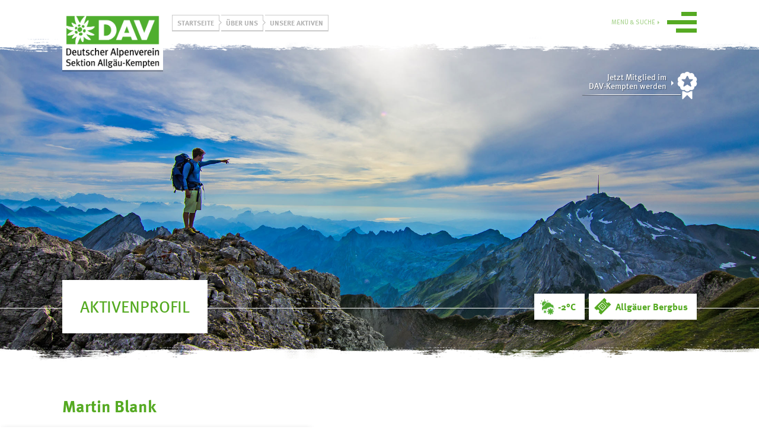

--- FILE ---
content_type: text/html; charset=utf-8
request_url: https://www.dav-kempten.de/ueber-uns/unsere-aktiven/profil/Martin-Blank
body_size: 4653
content:
<!DOCTYPE html>
<html lang="de" dir="ltr" class="no-js">
<head>

<meta charset="utf-8">
<!-- 
	JUNG - Web / Design / Entwicklung [https://www.jung.digital]

	This website is powered by TYPO3 - inspiring people to share!
	TYPO3 is a free open source Content Management Framework initially created by Kasper Skaarhoj and licensed under GNU/GPL.
	TYPO3 is copyright 1998-2026 of Kasper Skaarhoj. Extensions are copyright of their respective owners.
	Information and contribution at https://typo3.org/
-->


<link rel="icon" href="/_assets/4339c402e9f732fef1f208dd23abb8f0/Icons/DavKemptenIcon.png" type="image/png">
<title>Aktivenprofil: Sektion Allgäu-Kempten des Deutschen Alpenvereins e.V.</title>
<meta name="generator" content="TYPO3 CMS">
<meta name="robots" content="noindex,nofollow">
<meta name="viewport" content="width=device-width, initial-scale=1">
<meta name="author" content="Sektion Allgäu-Kempten des Deutschen Alpenvereins e.V.">
<meta name="description" content="Die Sektion Allgäu-Kempten ist mit über 25.000 Mitgliedern eine der größten Sektionen des Deutschen Alpenvereins und bietet ihren Mitgliedern ein breites Spektrum an bergsportlichen Aktivitäten und Gruppen.">
<meta name="keywords" content="Alpenverein, Aktiv, Allgäu, Kempten, Berge, Alpen, Outdoor, Events, Kurse, Jugend, Kinder">
<meta property="og:image" content="https://www.dav-kempten.de/typo3temp/assets/_processed_/b/8/csm_HeaderImage_5c0236492c.jpg">
<meta property="og:locale" content="de_DE">
<meta property="og:description" content="Die Sektion Allgäu-Kempten ist mit über 25.000 Mitgliedern eine der größten Sektionen des Deutschen Alpenvereins und bietet ihren Mitgliedern ein breites Spektrum an bergsportlichen Aktivitäten und Gruppen.">
<meta property="og:title" content="Aktivenprofil">
<meta property="og:site_name" content="Sektion Allgäu-Kempten des Deutschen Alpenvereins e.V.">
<meta name="twitter:image" content="https://www.dav-kempten.de/typo3temp/assets/_processed_/b/8/csm_HeaderImage_5c0236492c.jpg">
<meta name="twitter:card" content="summary">
<meta name="twitter:title" content="Aktivenprofil: Sektion Allgäu-Kempten des Deutschen Alpenvereins e.V.">
<meta name="twitter:description" content="Die Sektion Allgäu-Kempten ist mit über 25.000 Mitgliedern eine der größten Sektionen des Deutschen Alpenvereins und bietet ihren Mitgliedern ein breites Spektrum an bergsportlichen Aktivitäten und Gruppen.">
<meta name="revisit-after" content="7 days">


<link rel="stylesheet" href="/typo3temp/assets/compressed/merged-5f1fa2e3f84a6ec828ca5a36b3a2d2ac-11f771e2f95f392f75feae6be78f442f.css?1765029158" media="all" nonce="T-17KCB6JtSqZY4dtirjd6ueebao5ANJipoJra4y0Y2aEm0uFDzqJw">








</head>
<body class="page-84 parent-68">




<div class="page-wrapper perspective">
    
    <div class="navigation-container">
        
            <nav class="main-navigation">
                <ul>
                    
                        <li class="sub">
                            <a class="active" title="Über uns" href="/ueber-uns">
                                <span class="nav-label">Über uns</span>
                                
                                    <img class="nav-icon" src="/fileadmin/bilder/00_allgemeines/icons/about.svg" width="70" height="50" alt="" />
                                
                            </a>
                            
                                <ul class="sub-pages">
                                    
                                        <li>
                                            <a class="active" title="Unsere Aktiven" href="/ueber-uns/unsere-aktiven">Unsere Aktiven</a>
                                        </li>
                                    
                                        <li>
                                            <a title="Unser Leitbild" href="/ueber-uns/unser-leitbild">Unser Leitbild</a>
                                        </li>
                                    
                                        <li>
                                            <a title="Historie" href="/ueber-uns/historie">Historie</a>
                                        </li>
                                    
                                        <li>
                                            <a title="Projekt Klimaneutralität" href="/ueber-uns/projekt-klimaneutralitaet">Projekt Klimaneutralität</a>
                                        </li>
                                    
                                        <li>
                                            <a title="Prävention sexualisierter Gewalt" href="/ueber-uns/praevention-sexualisierter-gewalt">Prävention sexualisierter Gewalt</a>
                                        </li>
                                    
                                        <li>
                                            <a title="Ehrenamtlich bei uns aktiv werden" href="/ueber-uns/unsere-aktiven/ehrenamtlich-bei-uns-aktiv-werden">Ehrenamtlich bei uns aktiv werden</a>
                                        </li>
                                    
                                </ul>
                            
                        </li>
                    
                        <li class="sub">
                            <a title="Programm" href="/programm">
                                <span class="nav-label">Programm</span>
                                
                                    <img class="nav-icon" src="/fileadmin/bilder/00_allgemeines/icons/activity.svg" width="70" height="50" alt="" />
                                
                            </a>
                            
                                <ul class="sub-pages">
                                    
                                        <li>
                                            <a title="Winterprogramm" href="/aktivitaeten/winter">Winterprogramm</a>
                                        </li>
                                    
                                        <li>
                                            <a title="Sommerprogramm" href="/aktivitaeten/sommer">Sommerprogramm</a>
                                        </li>
                                    
                                        <li>
                                            <a title="Jugend on Tour" href="/aktivitaeten/jugend-on-tour">Jugend on Tour</a>
                                        </li>
                                    
                                        <li>
                                            <a title="Allgäuer Bergbus" href="/programm/allgaeuer-bergbus">Allgäuer Bergbus</a>
                                        </li>
                                    
                                        <li>
                                            <a title="Vorträge &amp; Events" href="/aktivitaeten/vortraege-events">Vorträge &amp; Events</a>
                                        </li>
                                    
                                </ul>
                            
                        </li>
                    
                        <li class="sub">
                            <a title="Gruppen" href="/gruppen">
                                <span class="nav-label">Gruppen</span>
                                
                                    <img class="nav-icon" src="/fileadmin/bilder/00_allgemeines/icons/groups.svg" width="70" height="50" alt="" />
                                
                            </a>
                            
                                <ul class="sub-pages">
                                    
                                        <li>
                                            <a title="Jugend" href="/gruppen/jugend">Jugend</a>
                                        </li>
                                    
                                        <li>
                                            <a title="Familien" href="/gruppen/familien">Familien</a>
                                        </li>
                                    
                                        <li>
                                            <a title="Erwachsene" href="/gruppen/erwachsene">Erwachsene</a>
                                        </li>
                                    
                                        <li>
                                            <a title="Leistungsgruppen" href="/gruppen/jugend/leistungsgruppen">Leistungsgruppen</a>
                                        </li>
                                    
                                </ul>
                            
                        </li>
                    
                        <li class="sub">
                            <a title="Hütten" href="/huetten">
                                <span class="nav-label">Hütten</span>
                                
                                    <img class="nav-icon" src="/fileadmin/bilder/00_allgemeines/icons/cottages.svg" width="70" height="50" alt="" />
                                
                            </a>
                            
                                <ul class="sub-pages">
                                    
                                        <li>
                                            <a title="Rappenseehütte" href="/huetten/rappenseehuette">Rappenseehütte</a>
                                        </li>
                                    
                                        <li>
                                            <a title="Kemptner Hütte" href="/huetten/kemptner-huette">Kemptner Hütte</a>
                                        </li>
                                    
                                        <li>
                                            <a title="Tannheimer Hütte" href="/huetten/tannheimer-huette">Tannheimer Hütte</a>
                                        </li>
                                    
                                        <li>
                                            <a title="Tannheimer Jugendhütte (Selbstversorgung)" href="/huetten/tannheimer-jugendhuette-selbstversorgung">Tannheimer Jugendhütte (Selbstversorgung)</a>
                                        </li>
                                    
                                </ul>
                            
                        </li>
                    
                        <li class="sub">
                            <a title="swoboda alpin" href="/swoboda-alpin">
                                <span class="nav-label">swoboda alpin</span>
                                
                                    <img class="nav-icon" src="/fileadmin/bilder/00_allgemeines/icons/climbinggym.svg" width="70" height="50" alt="" />
                                
                            </a>
                            
                                <ul class="sub-pages">
                                    
                                        <li>
                                            <a title="Öffnungszeiten, Preise &amp; Formulare" href="/swoboda-alpin/oeffnungszeiten-preise-formulare">Öffnungszeiten, Preise &amp; Formulare</a>
                                        </li>
                                    
                                        <li>
                                            <a title="Kurse DAV Kletterschule" href="/swoboda-alpin/kletterschule">Kurse DAV Kletterschule</a>
                                        </li>
                                    
                                        <li>
                                            <a title="Klettern &amp; Bouldern" href="/swoboda-alpin/klettern-bouldern">Klettern &amp; Bouldern</a>
                                        </li>
                                    
                                        <li>
                                            <a title="Alpinzentrum" href="/swoboda-alpin/alpinzentrum">Alpinzentrum</a>
                                        </li>
                                    
                                </ul>
                            
                        </li>
                    
                        <li class="sub">
                            <a title="Service" href="/service">
                                <span class="nav-label">Service</span>
                                
                                    <img class="nav-icon" src="/fileadmin/bilder/00_allgemeines/icons/service.svg" width="70" height="50" alt="" />
                                
                            </a>
                            
                                <ul class="sub-pages">
                                    
                                        <li>
                                            <a title="Mitgliedschaft" href="/service/mitgliedschaft">Mitgliedschaft</a>
                                        </li>
                                    
                                        <li>
                                            <a title="Ausrüstungsverleih" href="/service/ausruestungsverleih">Ausrüstungsverleih</a>
                                        </li>
                                    
                                        <li>
                                            <a title="Sektionsmedien digital" href="/service/sektionsmedien-digital">Sektionsmedien digital</a>
                                        </li>
                                    
                                        <li>
                                            <a title="Online-Gutscheinshop" href="/service/online-gutscheinshop-1">Online-Gutscheinshop</a>
                                        </li>
                                    
                                </ul>
                            
                        </li>
                    
                        <li class="sub">
                            <a title="Ortsgruppe Obergünzburg" href="/ortsgruppe-oberguenzburg">
                                <span class="nav-label">Ortsgruppe Obergünzburg</span>
                                
                                    <img class="nav-icon" src="/fileadmin/bilder/00_allgemeines/icons/ogog.svg" width="70" height="50" alt="" />
                                
                            </a>
                            
                                <ul class="sub-pages">
                                    
                                        <li>
                                            <a title="Gruppen" href="/ortsgruppe-oberguenzburg/gruppen">Gruppen</a>
                                        </li>
                                    
                                        <li>
                                            <a title="Aktuelle Tourenübersicht" href="/ortsgruppe-oberguenzburg/veranstaltungen">Aktuelle Tourenübersicht</a>
                                        </li>
                                    
                                        <li>
                                            <a title="Übersicht Tourenberichte 2024 und 2023" href="/ortsgruppe-oberguenzburg/tourenberichte">Übersicht Tourenberichte 2024 und 2023</a>
                                        </li>
                                    
                                </ul>
                            
                        </li>
                    
                </ul>
            </nav>
        
        <nav class="meta-navigation">
            <ul>
                
                    <li class="secondnav-element">
                        <a href="/jobs" title="Jobs">Jobs</a>
                    </li>
                
                    <li class="secondnav-element">
                        <a href="/impressum" title="Impressum">Impressum</a>
                    </li>
                
                    <li class="secondnav-element">
                        <a href="/aktuelles" title="Aktuelles">Aktuelles</a>
                    </li>
                
                    <li class="secondnav-element">
                        <a href="/meta/suche" title="Suche">Suche</a>
                    </li>
                
                    <li class="secondnav-element">
                        <a href="/meta/satzung" title="Satzung">Satzung</a>
                    </li>
                
                    <li class="secondnav-element">
                        <a href="/datenschutz" title="Datenschutz">Datenschutz</a>
                    </li>
                
                    <li class="secondnav-element">
                        <a href="/meta/barrierefreiheit" title="Barrierefreiheitserklärung">Barrierefreiheitserklärung</a>
                    </li>
                
                    <li class="secondnav-element">
                        <a href="/swoboda-alpin/alpinzentrum/unsere-partner" title="Partner">Partner</a>
                    </li>
                
                    <li class="secondnav-element">
                        <a href="/login" title="Login">Login</a>
                    </li>
                
                    <li class="secondnav-element">
                        <a href="https://tpo.dav-ke.de" title="TPO">TPO</a>
                    </li>
                
            </ul>
        </nav>
        <div class="searchbox">
            <div class="tx-kesearch-pi1">
	
    <form method="get" id="form_kesearch_pi1" name="form_kesearch_pi1" action="/meta/suche">
        
        

        <fieldset class="kesearch_searchbox">
            
            
            

            <div class="kesearchbox">
                <input type="search" id="ke_search_sword" name="tx_kesearch_pi1[sword]" value="" placeholder="Suchbegriff"  minlength="4" />
                <div class="clearer">&nbsp;</div>
            </div>

            
                <input id="kesearchpagenumber" type="hidden" name="tx_kesearch_pi1[page]" value="1" />
            

            <span class="resetbutt"><a href="/meta/suche" class="resetButton"><span>
                        Eingaben löschen
                    </span></a></span>
            <span class="submitbutt"><input type="submit" value="Finden" /></span>
        </fieldset>
    </form>

</div>

        </div>
        <div class="close-btn"></div>
    </div>

    <div class="page-container">
        <div class="content-wrapper">
            
    <header>

        <div class="header-image">
            
                
                        
                        
                        <img src="EXT:dav_kempten_website/Resources/Public/Images/HeaderImage.jpg" srcset="
                                /typo3temp/assets/_processed_/b/8/csm_HeaderImage_ccbe8d22b3.jpg 480w,
                                /typo3temp/assets/_processed_/b/8/csm_HeaderImage_fad49f41e7.jpg 768w,
                                /typo3temp/assets/_processed_/b/8/csm_HeaderImage_45f1546d89.jpg 1024w,
                                /_assets/4339c402e9f732fef1f208dd23abb8f0/Images/HeaderImage.jpg 1200w
                            " sizes="100vw" alt="Abbildung einer alpinen Landschaft" />
                    
            
        </div>

        <div class="header-bar">
            <div class="container">
                <div class="brand">
                    <a class="logo" title="zur Homepage" href="/">Sektion Allgäu-Kempten des Deutschen Alpenvereins e.V.</a>
                </div>
                
    <div class="rootline" role="navigation">
        
            <nav class="breadcrumb-navigation">
                <ol class="rootline-list">
                    
                        <li class="breadcrumb-item">
                            <a href="/" title="Startseite">Startseite</a>
                        </li>
                    
                        <li class="breadcrumb-item">
                            <a href="/ueber-uns" title="Über uns">Über uns</a>
                        </li>
                    
                        <li class="breadcrumb-item">
                            <a href="/ueber-uns/unsere-aktiven" title="Unsere Aktiven">Unsere Aktiven</a>
                        </li>
                    
                </ol>
            </nav>
        
    </div>

                <button type="button" class="nav-toggle">
                    <span class="nav-toggle-label">Menü & Suche</span>
                    <span class="icon-bar"></span>
                    <span class="icon-bar"></span>
                    <span class="icon-bar"></span>
                </button>
                <div class="become-member">
                    <a title="Hier klicken und direkt anmelden" href="/service/mitgliedschaft">
                        Jetzt Mitglied im<br>DAV-Kempten werden
                    </a>
                </div>
            </div>
        </div>

        <div class="page-header">
            <div class="container">
                
                    <h1>
                        
                                Aktivenprofil
                            
                    </h1>
                
                <div class="outdoor-conditions">
                    
                    
                            
                                
                                    <a class="weather w13d day" title="zur Zeit Schnee in Kempten" target="_blank" href="/ueber-uns/unsere-aktiven/profil">-2°C</a>
                                
                            
                        
                    
                        <a href="https://www.dav-kempten.de/programm/allgaeuer-bergbus" target="_blank" title="Allgäuer Bergbus" class="bookings">
                            <span class="label">Allgäuer Bergbus</span>
                        </a>
                    
                    
                </div>

            </div>
        </div>

    </header>


            
    <div class="container content">
        <div class="deeplink-teasers">
            
            

<div class="guide-details-container"><div class="primary"><h2 class="guide-title">Martin Blank</h2><dl><dt class="profile-qualification">
                            Meine Qualifikation
                        </dt><dd class="profile-qualification">Kletterbetreuer*in, Trainer*in C Bergsteigen, Wanderleiter*in, ZQ Schneeschuhbergsteigen</dd></dl></div><aside class="secondary"><div class="guide-contact"><ul></ul></div></aside></div><div class="guide-fullsize"><h3>Termine als Teamleiter</h3><div id="webtool-listing"><table><thead><tr><th>Veranstaltung</th><th>Datum</th><th class="linktoit">&nbsp;</th></tr></thead><tbody><tr data-categoryid="Bergtour" data-categoryname="Bergtour" data-timestamp="2025-10-19" data-participants="6" data-surname="Martin Blank" class="cat-Bergtour"><td class="title-col"><a href="/aktivitaeten/details/BGT-506"><strong class="title">Winterraumtour</strong><span class="reference">(BGT-506)</span></a></td><td class="date">19.10.2025</td><td class="linktoit"><a href="/aktivitaeten/details/BGT-506"><i class="icon-arrow-green arrow-right"></i></a></td></tr></tbody></table></div><h3>Termine als Kursleiter</h3><div id="webtool-listing"><table><thead><tr><th>Veranstaltung</th><th>Datum</th><th class="linktoit">&nbsp;</th></tr></thead><tbody><tr data-categoryid="Basiskurs Sommer" data-categoryname="Basiskurs Sommer" data-timestamp="2025-05-23" data-participants="12" data-surname="Martin Blank" class="cat-Basiskurs Sommer"><td class="title-col"><a href="/aktivitaeten/details/BKS-501"><strong class="title">Basiskurs Sommer</strong><span class="reference">(BKS-501)</span></a></td><td class="date">23.05.2025</td><td class="linktoit"><a href="/aktivitaeten/details/BKS-501"><i class="icon-arrow-green arrow-right"></i></a></td></tr><tr data-categoryid="Basiskurs Winter" data-categoryname="Basiskurs Winter" data-timestamp="2025-12-20" data-participants="12" data-surname="Martin Blank" class="cat-Basiskurs Winter"><td class="title-col"><a href="/aktivitaeten/details/BKW-506"><strong class="title">Basiskurs Winter (LVS-Kurs)</strong><span class="reference">(BKW-506)</span></a></td><td class="date">20.12.2025</td><td class="linktoit"><a href="/aktivitaeten/details/BKW-506"><i class="icon-arrow-green arrow-right"></i></a></td></tr><tr data-categoryid="Basiskurs Winter" data-categoryname="Basiskurs Winter" data-timestamp="2025-12-21" data-participants="12" data-surname="Martin Blank" class="cat-Basiskurs Winter"><td class="title-col"><a href="/aktivitaeten/details/BKW-508"><strong class="title">Basiskurs Winter (LVS-Kurs)</strong><span class="reference">(BKW-508)</span></a></td><td class="date">21.12.2025</td><td class="linktoit"><a href="/aktivitaeten/details/BKW-508"><i class="icon-arrow-green arrow-right"></i></a></td></tr></tbody></table></div><h3>Termine als Unterstützer</h3><div id="webtool-listing"><table><thead><tr><th>Veranstaltung</th><th>Datum</th><th class="linktoit">&nbsp;</th></tr></thead><tbody><tr data-categoryid="Grundkurs Schneeschuhbergsteigen" data-categoryname="Grundkurs Schneeschuhbergsteigen" data-timestamp="2025-01-31" data-participants="12" data-surname="Ralph Holz" class="cat-Grundkurs Schneeschuhbergsteigen"><td class="title-col"><a href="/aktivitaeten/details/GSB-501"><strong class="title">Grundkurs Schneeschuhbergsteigen</strong><span class="reference">(GSB-501)</span></a></td><td class="date">31.01.2025</td><td class="linktoit"><a href="/aktivitaeten/details/GSB-501"><i class="icon-arrow-green arrow-right"></i></a></td></tr><tr data-categoryid="Grundkurs Schneeschuhbergsteigen" data-categoryname="Grundkurs Schneeschuhbergsteigen" data-timestamp="2025-01-31" data-participants="12" data-surname="Ralph Holz" class="cat-Grundkurs Schneeschuhbergsteigen"><td class="title-col"><a href="/aktivitaeten/details/GSB-503"><strong class="title">Grundkurs Schneeschuhbergsteigen</strong><span class="reference">(GSB-503)</span></a></td><td class="date">31.01.2025</td><td class="linktoit"><a href="/aktivitaeten/details/GSB-503"><i class="icon-arrow-green arrow-right"></i></a></td></tr><tr data-categoryid="Grundkurs Schneeschuhbergsteigen" data-categoryname="Grundkurs Schneeschuhbergsteigen" data-timestamp="2026-02-13" data-participants="12" data-surname="Ralph Holz" class="cat-Grundkurs Schneeschuhbergsteigen"><td class="title-col"><a href="/aktivitaeten/details/GSB-601"><strong class="title">Grundkurs Schneeschuhbergsteigen</strong><span class="reference">(GSB-601)</span></a></td><td class="date">13.02.2026</td><td class="linktoit"><a href="/aktivitaeten/details/GSB-601"><i class="icon-arrow-green arrow-right"></i></a></td></tr><tr data-categoryid="Basiskurs Winter" data-categoryname="Basiskurs Winter" data-timestamp="2025-12-30" data-participants="32" data-surname="Kilian Kirschner" class="cat-Basiskurs Winter"><td class="title-col"><a href="/aktivitaeten/details/BKW-510"><strong class="title">Basiskurs Winter (LVS-Kurs)</strong><span class="reference">(BKW-510)</span></a></td><td class="date">30.12.2025</td><td class="linktoit"><a href="/aktivitaeten/details/BKW-510"><i class="icon-arrow-green arrow-right"></i></a></td></tr></tbody></table></div></div>



        </div>
    </div>

            
    <footer>
        <div class="container">
            

<nav id="c20" class="ce-nav layout-0"><ul class="ce-menu"><li><a href="/jobs" target="" title="Jobs"><span>Jobs</span></a></li><li><a href="/impressum" target="" title="Impressum"><span>Impressum</span></a></li><li><a href="/aktuelles" target="" title="Aktuelles"><span>Aktuelles</span></a></li><li><a href="/meta/suche" target="" title="Suche"><span>Suche</span></a></li><li><a href="/meta/satzung" target="" title="Satzung"><span>Satzung</span></a></li><li><a href="/datenschutz" target="" title="Datenschutz"><span>Datenschutz</span></a></li><li><a href="/meta/barrierefreiheit" target="" title="Barrierefreiheitserklärung"><span>Barrierefreiheitserklärung</span></a></li><li><a href="/swoboda-alpin/alpinzentrum/unsere-partner" target="" title="Partner"><span>Partner</span></a></li><li><a href="/login" target="" title="Login"><span>Login</span></a></li><li><a href="https://tpo.dav-ke.de" target="" title="TPO"><span>TPO</span></a></li></ul></nav>




<div id="c19" class="ce-basic layout-0"><h3 class="">
                Anschrift
            </h3><div class="ce-bodytext"><div><p>Sektion Allgäu-Kempten<br>des Deutschen Alpenvereins e.V.<br>Aybühlweg 69, D-87439 Kempten</p></div></div></div>




<div id="c22" class="ce-basic layout-0"><h3 class="">
                Kontakt
            </h3><div class="ce-bodytext"><p>Telefon: +49-(0)831-570097-0<br>E-Mail: <a href="#" data-mailto-token="jxfiql7fkclXaxs:hbjmqbk+ab" data-mailto-vector="-3" title="Opens internal link in current window">info[at]dav-kempten[dot]de</a></p></div></div>




<div id="c23" class="ce-basic layout-0"><h3 class="">
                Öffnungszeiten 
            </h3><div class="ce-bodytext"><p>Geschäftsstelle:<br> Montag bis Freitag 11 bis 19 Uhr</p></div></div>




<div id="c646" class="ce-basic layout-0"><h3 class="">
                Kletter- &amp; Boulderbetrieb
            </h3><div class="ce-bodytext"><p>Montag bis Freitag 11 bis 22.30 Uhr<br>Samstag 9 bis 22.30 Uhr<br>Sonn- und Feiertage 9 bis 21 Uhr </p></div></div>



        </div>
        <a href="https://www.allgaeu.de/" target="_blank" class="allgaeu-link" title="Allgäu - Urlaub in Bayern. Ferien in den Alpen.">Allgäu</a>
    </footer>

    <div class="activity-basket"></div>


        </div>
    </div>
</div>




    <!-- Matomo -->
    
    <noscript>
        <p><img src="https://www.dav-kempten.de/stats/matomo.php?idsite=1" style="border:0;" alt="" /></p>
    </noscript>
    <!-- End Matomo Code -->
<script src="/typo3temp/assets/compressed/merged-4bac44cccb1b5af7b41144541f7cbe55-db557daf063982570d2e20f54396d11f.js?1765029158" nonce="T-17KCB6JtSqZY4dtirjd6ueebao5ANJipoJra4y0Y2aEm0uFDzqJw"></script>

<script src="/typo3temp/assets/compressed/merged-86ef4e45b11f8c147b3e348586f67c7e-4ea463f8f7087b110ce31c6b3d512b03.js?1765029158" nonce="T-17KCB6JtSqZY4dtirjd6ueebao5ANJipoJra4y0Y2aEm0uFDzqJw"></script>

<script nonce="T-17KCB6JtSqZY4dtirjd6ueebao5ANJipoJra4y0Y2aEm0uFDzqJw">
        var _paq = _paq || [];
        _paq.push(['requireCookieConsent']);
        _paq.push(['trackPageView']);
        _paq.push(['enableLinkTracking']);
        (function() {
        var u="https://www.dav-kempten.de/stats/";
        _paq.push(['setTrackerUrl', u+'matomo.php']);
        _paq.push(['setSiteId', '1']);
        var d=document, g=d.createElement('script'), s=d.getElementsByTagName('script')[0];
        g.type='text/javascript'; g.async=true; g.defer=true; g.src=u+'matomo.js'; s.parentNode.insertBefore(g,s);
        })();
        var activeMatomoInstance = true;
    </script>

</body>
</html>

--- FILE ---
content_type: text/css; charset=utf-8
request_url: https://www.dav-kempten.de/typo3temp/assets/compressed/merged-5f1fa2e3f84a6ec828ca5a36b3a2d2ac-11f771e2f95f392f75feae6be78f442f.css?1765029158
body_size: 33424
content:
html{font-family:sans-serif;-ms-text-size-adjust:100%;-webkit-text-size-adjust:100%}body{margin:0}article,aside,details,figcaption,figure,footer,header,hgroup,main,menu,nav,section,summary{display:block}audio,canvas,progress,video{display:inline-block;vertical-align:baseline}audio:not([controls]){display:none;height:0}[hidden],template{display:none}a{background-color:transparent}a:active,a:hover{outline:0}abbr[title]{border-bottom:1px dotted}dfn{font-style:italic}h1{font-size:2em;margin:.67em 0}mark{background:#ff0;color:#000}small{font-size:80%}sub,sup{font-size:75%;line-height:0;position:relative;vertical-align:baseline}sup{top:-.5em}sub{bottom:-.25em}img{border:0}svg:not(:root){overflow:hidden}figure{margin:1em 40px}hr{-webkit-box-sizing:content-box;box-sizing:content-box;height:0}pre{overflow:auto}code,kbd,pre,samp{font-family:monospace,monospace;font-size:1em}button,input,optgroup,select,textarea{color:inherit;font:inherit;margin:0}button{overflow:visible}button,select{text-transform:none}button,html input[type=button],input[type=reset],input[type=submit]{-webkit-appearance:button;cursor:pointer}button[disabled],html input[disabled]{cursor:default}button::-moz-focus-inner,input::-moz-focus-inner{border:0;padding:0}input{line-height:normal}input[type=checkbox],input[type=radio]{-webkit-box-sizing:border-box;box-sizing:border-box;padding:0}input[type=number]::-webkit-inner-spin-button,input[type=number]::-webkit-outer-spin-button{height:auto}input[type=search]{-webkit-appearance:textfield;-webkit-box-sizing:border-box;box-sizing:border-box}input[type=search]::-webkit-search-cancel-button,input[type=search]::-webkit-search-decoration{-webkit-appearance:none}fieldset{border:1px solid silver;margin:0 2px;padding:.35em .625em .75em}legend{border:0;padding:0}textarea{overflow:auto}optgroup{font-weight:700}table{border-collapse:collapse;border-spacing:0}td,th{padding:0}@font-face{font-display:swap;font-family:"Meta Serif";font-weight:700;src:url('../../../_assets/4339c402e9f732fef1f208dd23abb8f0/Fonts/MetaSerifBold.eot?#iefix');src:url('../../../_assets/4339c402e9f732fef1f208dd23abb8f0/Fonts/MetaSerifBold.eot?#iefix') format("eot"),url('../../../_assets/4339c402e9f732fef1f208dd23abb8f0/Fonts/MetaSerifBold.woff2') format("woff2"),url('../../../_assets/4339c402e9f732fef1f208dd23abb8f0/Fonts/MetaSerifBold.woff') format("woff"),url('../../../_assets/4339c402e9f732fef1f208dd23abb8f0/Fonts/MetaSerifBold.ttf') format("truetype")}@font-face{font-display:swap;font-family:"Meta Serif";font-weight:400;src:url('../../../_assets/4339c402e9f732fef1f208dd23abb8f0/Fonts/MetaSerifBook.eot?#iefix');src:url('../../../_assets/4339c402e9f732fef1f208dd23abb8f0/Fonts/MetaSerifBook.eot?#iefix') format("eot"),url('../../../_assets/4339c402e9f732fef1f208dd23abb8f0/Fonts/MetaSerifBook.woff2') format("woff2"),url('../../../_assets/4339c402e9f732fef1f208dd23abb8f0/Fonts/MetaSerifBook.woff') format("woff"),url('../../../_assets/4339c402e9f732fef1f208dd23abb8f0/Fonts/MetaSerifBook.ttf') format("truetype")}@font-face{font-display:swap;font-family:"Meta Serif";font-style:italic;src:url('../../../_assets/4339c402e9f732fef1f208dd23abb8f0/Fonts/MetaSerifItalic.eot?#iefix');src:url('../../../_assets/4339c402e9f732fef1f208dd23abb8f0/Fonts/MetaSerifItalic.eot?#iefix') format("eot"),url('../../../_assets/4339c402e9f732fef1f208dd23abb8f0/Fonts/MetaSerifItalic.woff2') format("woff2"),url('../../../_assets/4339c402e9f732fef1f208dd23abb8f0/Fonts/MetaSerifItalic.woff') format("woff"),url('../../../_assets/4339c402e9f732fef1f208dd23abb8f0/Fonts/MetaSerifItalic.ttf') format("truetype")}@font-face{font-display:swap;font-family:Meta Sans;font-weight:400;src:url('../../../_assets/4339c402e9f732fef1f208dd23abb8f0/Fonts/MetaSansBook.eot?#iefix');src:url('../../../_assets/4339c402e9f732fef1f208dd23abb8f0/Fonts/MetaSansBook.eot?#iefix') format("eot"),url('../../../_assets/4339c402e9f732fef1f208dd23abb8f0/Fonts/MetaSansBook.woff2') format("woff2"),url('../../../_assets/4339c402e9f732fef1f208dd23abb8f0/Fonts/MetaSansBook.woff') format("woff"),url('../../../_assets/4339c402e9f732fef1f208dd23abb8f0/Fonts/MetaSansBook.ttf') format("truetype")}@font-face{font-display:swap;font-family:Meta Sans;font-weight:700;src:url('../../../_assets/4339c402e9f732fef1f208dd23abb8f0/Fonts/MetaSansBold.eot?#iefix');src:url('../../../_assets/4339c402e9f732fef1f208dd23abb8f0/Fonts/MetaSansBold.eot?#iefix') format("eot"),url('../../../_assets/4339c402e9f732fef1f208dd23abb8f0/Fonts/MetaSansBold.woff2') format("woff2"),url('../../../_assets/4339c402e9f732fef1f208dd23abb8f0/Fonts/MetaSansBold.woff') format("woff"),url('../../../_assets/4339c402e9f732fef1f208dd23abb8f0/Fonts/MetaSansBold.ttf') format("truetype")}body{font-family:"Meta Serif",Georgia,Times New Roman,Times,serif}h1,h2,h3,h4,h5,h6{font-family:Meta Sans,Helvetica Neue,Helvetica,Arial,sans-serif;font-weight:700}h1{color:#5a2;font-size:34px;font-weight:400;line-height:1.1;text-transform:uppercase}.ce-headline-center{text-align:center}a{color:#5a2;text-decoration:none}b,strong{font-family:Meta Sans,Helvetica Neue,Helvetica,Arial,sans-serif;font-weight:700}em,i{font-style:italic}#gdpr-cookie-message{background:rgba(94,94,94,.95);color:#fff;font-family:Meta Sans,Helvetica Neue,Helvetica,Arial,sans-serif;inset:auto 0 0 0;line-height:1.3;padding:20px;position:fixed;z-index:1000}#gdpr-cookie-message h4{border-bottom:1px solid #fff;font-size:22px;margin:0 0 20px}#gdpr-cookie-message h5{font-size:20px;font-weight:500;margin:20px 0}#gdpr-cookie-message ul{list-style:none}#gdpr-cookie-message ul li{margin:10px 0;padding:0 0 0 35px;position:relative}#gdpr-cookie-message ul li input[type=checkbox]{-webkit-appearance:none;-moz-appearance:none;appearance:none;border:1px solid #fff;color:currentColor;display:inline-grid;float:none;height:24px;left:0;margin:0 5px 0 0;place-content:center;position:absolute;top:0;width:24px}#gdpr-cookie-message ul li input[type=checkbox]:before{background-color:#fff;clip-path:polygon(14% 44%,0 65%,50% 100%,100% 16%,80% 0,43% 62%);content:" ";height:.65em;-webkit-transform:scale(0);transform:scale(0);-webkit-transform-origin:bottom left;transform-origin:bottom left;-webkit-transition:-webkit-transform .15s ease-in-out;transition:-webkit-transform .15s ease-in-out;transition:transform .15s ease-in-out;transition:transform .15s ease-in-out,-webkit-transform .15s ease-in-out;width:.65em}#gdpr-cookie-message ul li input[type=checkbox]:checked:before{-webkit-transform:scale(1);transform:scale(1)}#gdpr-cookie-message ul li input[type=checkbox]:disabled,#gdpr-cookie-message ul li input[type=checkbox]:disabled+label{opacity:.6}#gdpr-cookie-message ul li label{font-weight:700}#gdpr-cookie-message ul li label:after{content:attr(title);display:block;font-size:12px;font-weight:400;position:relative}#gdpr-cookie-message a{color:#fff;text-decoration:underline}#gdpr-cookie-message a:hover{color:#fff;-webkit-transition:all .3s ease-in;transition:all .3s ease-in}#gdpr-cookie-message p{margin:20px 0}#gdpr-cookie-message p:last-child{display:-webkit-box;display:-ms-flexbox;display:flex;margin:20px -10px;position:relative;-webkit-box-orient:horizontal;-webkit-box-direction:reverse;-ms-flex-direction:row-reverse;flex-direction:row-reverse;-webkit-box-pack:end;-ms-flex-pack:end;justify-content:flex-end}#gdpr-cookie-message button{-webkit-appearance:none;-moz-appearance:none;appearance:none;font-size:12px;font-weight:700;margin:0 10px;padding:5px 30px 5px 10px;position:relative;text-transform:uppercase;-webkit-transition:all .3s ease-out;transition:all .3s ease-out}#gdpr-cookie-message button:after{background-position:0 -15px;background-size:15px;content:" ";height:15px;opacity:.5;position:absolute;right:10px;top:50%;-webkit-transform:translateY(-50%);transform:translateY(-50%);width:15px}#gdpr-cookie-message button#gdpr-cookie-accept{background:#5a2;border:none;-webkit-box-shadow:0 2px 10px rgba(0,0,0,.2);box-shadow:0 2px 10px rgba(0,0,0,.2);color:#fff;display:inline-block}#gdpr-cookie-message button#gdpr-cookie-advanced{background:transparent;border:1px solid #fff;opacity:.6}#gdpr-cookie-message button#gdpr-cookie-advanced:disabled{opacity:.3;pointer-events:none}@media screen and (min-width:1200px){#gdpr-cookie-message{-webkit-box-shadow:4px 4px 10px rgba(0,0,0,.2);box-shadow:4px 4px 10px rgba(0,0,0,.2);inset:auto 30px 30px auto;max-width:520px;padding:30px}#gdpr-cookie-message p:last-child{margin:30px -10px 10px}#gdpr-cookie-message button{font-size:16px;padding:10px 30px 10px 10px}}[class^=icon-arrow]{background-repeat:no-repeat;background-size:100%;display:inline-block;height:30px;position:relative;vertical-align:middle;width:30px}[class$=arrow-top],[class^=icon-arrow]{background-position:0 0}[class$=arrow-right]{background-position:0 -30px}[class$=arrow-bottom]{background-position:0 -60px}[class$=arrow-left]{background-position:0 -90px}.icon-arrow-green{background-image:url([data-uri])}#gdpr-cookie-message button:after,.icon-arrow-white,a.btn:after{background-image:url([data-uri])}.content ul.ce-uploads .icon{background:#fff url('../../../_assets/4339c402e9f732fef1f208dd23abb8f0/Icons/Fileicons/fileDefault.svg') no-repeat 50%;background-size:24px;display:block;float:left;height:24px;left:0;margin-top:-12px;position:absolute;top:50%;width:24px}.content ul.ce-uploads .icon.file-css,.content ul.ce-uploads .icon.file-html,.content ul.ce-uploads .icon.file-js,.content ul.ce-uploads .icon.file-php{background-image:url('../../../_assets/4339c402e9f732fef1f208dd23abb8f0/Icons/Fileicons/fileCode.svg')}.content ul.ce-uploads .icon.file-aiff,.content ul.ce-uploads .icon.file-avi,.content ul.ce-uploads .icon.file-flv,.content ul.ce-uploads .icon.file-m4v,.content ul.ce-uploads .icon.file-mov,.content ul.ce-uploads .icon.file-mp4,.content ul.ce-uploads .icon.file-mpg,.content ul.ce-uploads .icon.file-qt{background-image:url('../../../_assets/4339c402e9f732fef1f208dd23abb8f0/Icons/Fileicons/fileMovie.svg')}.content ul.ce-uploads .icon.file-aac,.content ul.ce-uploads .icon.file-aif,.content ul.ce-uploads .icon.file-audio,.content ul.ce-uploads .icon.file-mid,.content ul.ce-uploads .icon.file-mp3,.content ul.ce-uploads .icon.file-wav{background-image:url('../../../_assets/4339c402e9f732fef1f208dd23abb8f0/Icons/Fileicons/fileMusic.svg')}.content ul.ce-uploads .icon.file-eps,.content ul.ce-uploads .icon.file-pdf,.content ul.ce-uploads .icon.file-ps{background-image:url('../../../_assets/4339c402e9f732fef1f208dd23abb8f0/Icons/Fileicons/filePDF.svg')}.content ul.ce-uploads .icon.file-pps,.content ul.ce-uploads .icon.file-ppt{background-image:url('../../../_assets/4339c402e9f732fef1f208dd23abb8f0/Icons/Fileicons/filePPT.svg')}.content ul.ce-uploads .icon.file-xls,.content ul.ce-uploads .icon.file-xlsm,.content ul.ce-uploads .icon.file-xlsx,.content ul.ce-uploads .icon.file-xlt,.content ul.ce-uploads .icon.file-xml{background-image:url('../../../_assets/4339c402e9f732fef1f208dd23abb8f0/Icons/Fileicons/fileTable.svg')}.content ul.ce-uploads .icon.file-doc,.content ul.ce-uploads .icon.file-docx,.content ul.ce-uploads .icon.file-md,.content ul.ce-uploads .icon.file-txt{background-image:url('../../../_assets/4339c402e9f732fef1f208dd23abb8f0/Icons/Fileicons/fileWord.svg')}.content ul.ce-uploads .icon.file-tar,.content ul.ce-uploads .icon.file-zip{background-image:url('../../../_assets/4339c402e9f732fef1f208dd23abb8f0/Icons/Fileicons/fileZIP.svg')}.content ul.ce-uploads .icon.file-bmp,.content ul.ce-uploads .icon.file-gif,.content ul.ce-uploads .icon.file-jpeg,.content ul.ce-uploads .icon.file-jpg,.content ul.ce-uploads .icon.file-png,.content ul.ce-uploads .icon.file-svg{background-image:url('../../../_assets/4339c402e9f732fef1f208dd23abb8f0/Icons/Fileicons/fileImage.svg')}.statistics{text-align:center;width:100%}.statistics .fact-icons{position:relative;width:100%}.statistics .fact-icons figure{margin:0;width:100%}.statistics .fact-icons figure svg{height:200px;width:200px}.statistics .fact-icons figure svg text{fill:#5a2;text-anchor:middle;font-family:Meta Sans,Helvetica Neue,Helvetica,Arial,sans-serif;font-size:22px;font-weight:700;text-transform:uppercase}.statistics .fact-icons figure svg text#toolsText{font-size:48px}.statistics .fact-icons figure svg text#eventText{font-size:44px;fill:#fff}.statistics .fact-icons figure svg text#youthText{font-size:46px;text-anchor:end}.statistics .fact-icons figure svg text#routesText{font-size:36px;fill:#fff}.statistics .fact-icons figure figcaption h3{font-size:16px;margin:0}.statistics .fact-icons figure figcaption p{display:none}@media screen and (min-width:768px){.statistics .fact-icons{display:-webkit-box;display:-ms-flexbox;display:flex;-webkit-box-align:center;-ms-flex-align:center;align-items:center;-ms-flex-wrap:wrap;flex-wrap:wrap;-webkit-box-pack:space-evenly;-ms-flex-pack:space-evenly;justify-content:space-evenly}.statistics .fact-icons figure{width:160px;-webkit-box-flex:0;-ms-flex:0 1 160px;flex:0 1 160px;margin:30px}.statistics .fact-icons figure svg{height:160px;width:160px}.statistics .fact-icons figure figcaption{display:block;height:60px;position:relative}.statistics .fact-icons figure figcaption h3{font-size:14px;line-height:1.4;position:relative;top:50%;-webkit-transform:translateY(-50%);transform:translateY(-50%)}}@media screen and (min-width:1200px){.statistics .fact-icons figure{width:13.5%;-webkit-box-flex:0;-ms-flex:0 0 13.5%;flex:0 0 13.5%}}.has-images{position:relative}.has-images .gallery-desc{color:#5e5e5e;font-family:Meta Sans,Helvetica Neue,Helvetica,Arial,sans-serif;font-size:12px;line-height:1.4}.has-images.layout-0 .ce-image-wrapper{background:#fff;border:1px solid #e5e5e5;-webkit-box-shadow:1px 1px 1px rgba(0,0,0,.2);box-shadow:1px 1px 1px rgba(0,0,0,.2);margin:0 20px 20px 0;padding:5px 5px 10px;position:relative}.has-images.layout-0 .ce-image-wrapper img{height:200px;margin:0 auto;-o-object-fit:cover;object-fit:cover;position:relative;width:100%}.has-images.layout-0 .ce-image-wrapper .ce-media,.has-images.layout-0 .ce-image-wrapper figure{display:block;height:100%;margin:0;width:100%}.has-images.layout-0 .ce-image-wrapper .ce-media figcaption,.has-images.layout-0 .ce-image-wrapper figure figcaption{background:#ebf5e6;bottom:0;font-family:Meta Sans,Helvetica Neue,Helvetica,Arial,sans-serif;left:50%;opacity:.9;padding:6px 4px;position:absolute;text-align:center;-webkit-transform:translateX(-50%);transform:translateX(-50%)}.has-images.layout-0 .ce-image-wrapper .ce-media figcaption h3,.has-images.layout-0 .ce-image-wrapper figure figcaption h3{font-size:14px;margin:0}.has-images.layout-0 .ce-image-wrapper .ce-media figcaption p,.has-images.layout-0 .ce-image-wrapper figure figcaption p{font-size:12px;line-height:1.3;margin:0}@media screen and (min-width:550px){.has-images.layout-0 .ce-image-wrapper{float:left;height:180px;margin:0 10px 10px 0;overflow:hidden;width:48%}.has-images.layout-0 .ce-image-wrapper figcaption{bottom:20px;left:0;text-align:left;-webkit-transform:none;transform:none;width:76%}}@media screen and (min-width:768px){.has-images.layout-0 .ce-image-wrapper{height:240px;text-align:center}.has-images.layout-0 .ce-image-wrapper img{height:100%;-o-object-fit:cover;object-fit:cover;width:100%}}@media screen and (min-width:1024px){.has-images.layout-0 .ce-image-wrapper{height:180px;margin:0 20px 20px 0;width:46.75%}}.has-images.layout-22 .gallery-wrapper{margin-bottom:26px;position:relative}.has-images.layout-22 .gallery-wrapper .gallery-desc{margin-top:20px}.has-images.layout-22 .gallery-wrapper .ce-gallery{overflow:visible;position:relative}.has-images.layout-22 .gallery-wrapper .ce-gallery .ce-image-wrapper{display:none}.has-images.layout-22 .gallery-wrapper .ce-gallery .ce-image-wrapper:first-child{background:#fff;border:1px solid #e5e5e5;-webkit-box-shadow:1px 1px 1px rgba(0,0,0,.2);box-shadow:1px 1px 1px rgba(0,0,0,.2);display:block;height:auto;padding:5px 5px 7px;position:relative;width:100%;z-index:99}.has-images.layout-22 .gallery-wrapper .ce-gallery .ce-image-wrapper img{height:auto;position:relative;width:100%}.has-images.layout-22 .gallery-wrapper .ce-gallery .ce-image-wrapper figure{margin:0;width:100%}.has-images.layout-22 .gallery-wrapper .ce-gallery .ce-image-wrapper figure figcaption{background:#ebf5e6;bottom:0;font-family:Meta Sans,Helvetica Neue,Helvetica,Arial,sans-serif;left:50%;opacity:.9;padding:6px 4px;position:absolute;text-align:center;-webkit-transform:translateX(-50%);transform:translateX(-50%)}.has-images.layout-22 .gallery-wrapper .ce-gallery .ce-image-wrapper figure figcaption h3{font-size:14px;margin:0}.has-images.layout-22 .gallery-wrapper .ce-gallery .ce-image-wrapper figure figcaption p{font-size:12px;line-height:1.3;margin:0}@media screen and (min-width:550px){.has-images.layout-22 .gallery-wrapper .ce-gallery .ce-image-wrapper figure figcaption{bottom:20px;left:0;text-align:left;-webkit-transform:none;transform:none;width:76%}}.has-images.layout-22 .gallery-wrapper .ce-gallery:after,.has-images.layout-22 .gallery-wrapper .ce-gallery:before{background:#fff;border:1px solid #e5e5e5;-webkit-box-shadow:1px 1px 1px rgba(0,0,0,.2);box-shadow:1px 1px 1px rgba(0,0,0,.2);content:" ";height:100%;position:absolute;width:100%}.has-images.layout-22 .gallery-wrapper .ce-gallery:before{left:-7px;top:0;-webkit-transform:rotate(-3deg);transform:rotate(-3deg)}.has-images.layout-22 .gallery-wrapper .ce-gallery:after{left:0;top:1px;-webkit-transform:rotate(3deg);transform:rotate(3deg)}@media screen and (min-width:550px){.deeplink-teasers .has-images.layout-22 .gallery-wrapper,.primary .has-images.layout-22 .gallery-wrapper{float:right;margin-left:30px;width:40%}.secondary .has-images.layout-22 .gallery-wrapper{margin:30px 0}.has-images.layout-22 .ce-bodytext p:first-child{margin-top:0}}.has-images.layout-33 .gallery-wrapper:after{clear:both;content:"";display:table;height:1px;overflow:hidden;position:relative;width:100%}.has-images.layout-33 .ce-image-wrapper{background:#fff;border:1px solid #e5e5e5;-webkit-box-shadow:1px 1px 1px rgba(0,0,0,.2);box-shadow:1px 1px 1px rgba(0,0,0,.2);margin:10px 0;padding:5px 5px 10px;position:relative}.has-images.layout-33 .ce-image-wrapper figure{display:block;height:100%;margin:0}.has-images.layout-33 .ce-image-wrapper figure figcaption{display:none}.has-images.layout-33 .ce-image-wrapper .ce-media,.has-images.layout-33 .ce-image-wrapper figure a{background:#f4f4f4;display:block;overflow:hidden;position:relative}.has-images.layout-33 .ce-image-wrapper img{height:auto;width:100%}@media screen and (min-width:768px){.has-images.layout-33 .ce-image-wrapper{float:left;height:240px;margin:0 10px 10px 0;text-align:center;width:48%}.has-images.layout-33 .ce-image-wrapper .ce-media,.has-images.layout-33 .ce-image-wrapper figure a{height:100%}.has-images.layout-33 .ce-image-wrapper img{height:100%;-o-object-fit:cover;object-fit:cover;width:100%}}@media screen and (min-width:1024px){.has-images.layout-33 .gallery-wrapper{margin-left:-10px;width:880px}.has-images.layout-33 .gallery-wrapper .gallery-desc{margin-left:10px;width:58.33333333%}.has-images.layout-33 .ce-image-wrapper{height:140px;margin:10px;width:200px}}@media screen and (min-width:1200px){.has-images.layout-33 .gallery-wrapper{width:1080px}.has-images.layout-33 .ce-image-wrapper{height:180px;width:250px}}.has-images.layout-44 .gallery-wrapper{margin-bottom:26px;position:relative}.has-images.layout-44 .gallery-wrapper .ce-gallery{overflow:visible;position:relative}.has-images.layout-44 .gallery-wrapper .ce-gallery .ce-image-wrapper{display:none}.has-images.layout-44 .gallery-wrapper .ce-gallery .ce-image-wrapper:first-child{background:#fff;border:1px solid #e5e5e5;-webkit-box-shadow:1px 1px 1px rgba(0,0,0,.2);box-shadow:1px 1px 1px rgba(0,0,0,.2);display:block;height:auto;padding:5px 5px 7px;position:relative;width:100%;z-index:99}.has-images.layout-44 .gallery-wrapper .ce-gallery .ce-image-wrapper img{height:auto;position:relative;width:100%}.has-images.layout-44 .gallery-wrapper .ce-gallery .ce-image-wrapper figure{margin:0;width:100%}.has-images.layout-44 .gallery-wrapper .ce-gallery .ce-image-wrapper figure figcaption{background:#fff;border:1px solid #e5e5e5;bottom:8px;-webkit-box-shadow:1px 1px 1px rgba(0,0,0,.2);box-shadow:1px 1px 1px rgba(0,0,0,.2);color:#5a2;font-family:Meta Sans,Helvetica Neue,Helvetica,Arial,sans-serif;font-weight:700;max-width:45%;padding:6px 10px;position:absolute;right:10px;text-align:center;text-transform:uppercase;-webkit-transform:rotate(2.5deg);transform:rotate(2.5deg)}.has-images.layout-44 .gallery-wrapper .ce-gallery .ce-image-wrapper figure figcaption h3{font-size:14px;margin:0}.has-images.layout-44 .gallery-wrapper .ce-gallery .ce-image-wrapper figure figcaption p{font-size:12px;line-height:1.3;margin:0}.has-images.layout-44 .gallery-wrapper .ce-gallery:after,.has-images.layout-44 .gallery-wrapper .ce-gallery:before{background:#fff;border:1px solid #e5e5e5;-webkit-box-shadow:1px 1px 1px rgba(0,0,0,.2);box-shadow:1px 1px 1px rgba(0,0,0,.2);content:" ";height:100%;position:absolute;width:100%}.has-images.layout-44 .gallery-wrapper .ce-gallery:before{left:-7px;top:0;-webkit-transform:rotate(-3deg);transform:rotate(-3deg)}.has-images.layout-44 .gallery-wrapper .ce-gallery:after{left:0;top:1px;-webkit-transform:rotate(3deg);transform:rotate(3deg)}@media screen and (min-width:550px){.has-images.layout-44 .gallery-wrapper .ce-gallery .ce-image-wrapper figure figcaption{bottom:0;right:50px}.has-images.layout-44 .ce-bodytext p:first-child{margin-top:0}}.has-images.layout-77{border-top:1px solid #e5e5e5;color:#5e5e5e;font-family:Meta Sans,Helvetica Neue,Helvetica,Arial,sans-serif;margin:60px 0;text-align:center}.has-images.layout-77 .ce-bodytext{margin:20px 0}.has-images.layout-77 .ce-gallery{display:-webkit-box;display:-ms-flexbox;display:flex;position:relative;-webkit-box-align:center;-ms-flex-align:center;align-items:center;-webkit-box-pack:center;-ms-flex-pack:center;justify-content:center}.has-images.layout-77 .ce-gallery .ce-image-wrapper{-webkit-box-flex:1;-ms-flex:1 1 auto;flex:1 1 auto;padding:10px}.has-images.layout-77 .ce-gallery .ce-image-wrapper figure{margin:0}.has-images.layout-77 .ce-gallery .ce-image-wrapper figure img{height:auto;max-width:100%}.no-touchevents .has-images.layout-77 .ce-gallery .ce-image-wrapper figure a{display:block;position:relative;-webkit-transition:all .3s ease-out;transition:all .3s ease-out}.no-touchevents .has-images.layout-77 .ce-gallery .ce-image-wrapper figure a:hover{-webkit-transform:scale(1.1);transform:scale(1.1)}@media screen and (min-width:480px){.has-images.layout-77 .ce-gallery .ce-image-wrapper{-webkit-box-flex:0;-ms-flex:0 1 auto;flex:0 1 auto}.has-images.layout-77 .ce-gallery .ce-image-wrapper figure{margin:0 20px}.has-images.layout-77 .ce-gallery .ce-image-wrapper figure img{max-width:100px}.has-images.layout-77 .ce-gallery .ce-image-wrapper figure img[src*=verticallife]{max-width:120px}}@media screen and (min-width:1024px){.has-images.layout-77 .ce-bodytext{margin:40px auto;max-width:70%}}@media screen and (min-width:1200px){.has-images.layout-77 .ce-bodytext{max-width:55%}}.has-images.layout-88{margin:48px 0}.has-images.layout-88 h3{color:#5a2;font-size:26px;padding-left:40px}.has-images.layout-88 .gallery-wrapper{left:0;position:absolute;top:0;width:30px}.has-images.layout-88 .gallery-wrapper .ce-image-wrapper{display:none}.has-images.layout-88 .gallery-wrapper .ce-image-wrapper figure{margin:0;padding:0}.has-images.layout-88 .gallery-wrapper .ce-image-wrapper figure img{height:auto;width:100%}.has-images.layout-88 .gallery-wrapper .ce-image-wrapper:first-child{display:block}@media screen and (min-width:1024px){.has-images.layout-88{display:-webkit-box;display:-ms-flexbox;display:flex;-webkit-box-align:center;-ms-flex-align:center;align-items:center}.has-images.layout-88 .gallery-wrapper{position:relative;-webkit-box-flex:0;-ms-flex:0 0 100px;flex:0 0 100px;padding:0 20px 0 0}.has-images.layout-88 .ce-bodytext{border:solid #b2b2b2;border-width:0 0 0 1px;max-width:60%;padding:0 0 0 20px}.has-images.layout-88 h3{margin:0 0 10px;padding:0}.has-images.layout-88 p{margin:0}.has-images.layout-88:nth-child(even of .layout-88){-webkit-box-orient:horizontal;-webkit-box-direction:reverse;-ms-flex-direction:row-reverse;flex-direction:row-reverse;text-align:right}.has-images.layout-88:nth-child(even of .layout-88) .gallery-wrapper{padding:0 0 0 20px}.has-images.layout-88:nth-child(even of .layout-88) .ce-bodytext{border-width:0 1px 0 0;padding:0 20px 0 0}}.mfp-ctrls{cursor:pointer;height:100%;left:0;position:absolute;top:0;width:10%;z-index:10000}.mfp-ctrls i{left:20px;margin-top:-15px;pointer-events:none;position:absolute;top:50%;-webkit-transform:scale(1.4);transform:scale(1.4)}.mfp-ctrls.btn-right{left:auto;right:0}.mfp-ctrls.btn-right i{left:auto;right:20px}.mfp-bg{background:#32392d;opacity:.85;overflow:hidden;z-index:1042}.mfp-bg,.mfp-wrap{height:100%;left:0;position:fixed;top:0;width:100%}.mfp-wrap{-webkit-backface-visibility:hidden;outline:none!important;z-index:1043}.mfp-container{-webkit-box-sizing:border-box;box-sizing:border-box;height:100%;left:0;padding:0 8px;position:absolute;text-align:center;top:0;width:100%}.mfp-container:before{content:"";display:inline-block;height:100%;vertical-align:middle}.mfp-align-top .mfp-container:before{display:none}.mfp-content{display:inline-block;margin:0 auto;position:relative;text-align:left;vertical-align:middle;z-index:1045}.mfp-ajax-holder .mfp-content,.mfp-inline-holder .mfp-content{cursor:auto;width:100%}.mfp-ajax-cur{cursor:progress}.mfp-zoom-out-cur,.mfp-zoom-out-cur .mfp-image-holder .mfp-close{cursor:-webkit-zoom-out;cursor:zoom-out}.mfp-zoom{cursor:pointer;cursor:-webkit-zoom-in;cursor:zoom-in}.mfp-auto-cursor .mfp-content{cursor:auto}.mfp-arrow,.mfp-close,.mfp-counter,.mfp-preloader{-webkit-user-select:none;-moz-user-select:none;-ms-user-select:none;user-select:none}.mfp-loading.mfp-figure{display:none}.mfp-hide{display:none!important}.mfp-preloader{color:#ccc;left:8px;margin-top:-.8em;position:absolute;right:8px;text-align:center;top:50%;width:auto;z-index:1044}.mfp-preloader a{color:#ccc}.mfp-preloader a:hover{color:#fff}.mfp-s-error .mfp-content,.mfp-s-ready .mfp-preloader{display:none}button.mfp-arrow,button.mfp-close{-webkit-appearance:none;background:transparent;border:0;-webkit-box-shadow:none;box-shadow:none;cursor:pointer;display:block;outline:none;overflow:visible;padding:0;-ms-touch-action:manipulation;touch-action:manipulation;z-index:1046}button::-moz-focus-inner{border:0;padding:0}button.mfp-close{color:#fff;font-family:Arial,Baskerville,monospace;font-size:28px;font-style:normal;height:80px;line-height:80px;opacity:.65;padding:0 0 18px 10px;position:absolute;right:0;text-align:center;text-decoration:none;top:0;width:80px;z-index:10004}.mfp-close:focus,.mfp-close:hover{opacity:1}.mfp-close:active{top:1px}.mfp-close-btn-in .mfp-close{color:#333}.mfp-iframe-holder .mfp-close,.mfp-image-holder .mfp-close{color:#fff;padding-right:6px;right:-6px;text-align:right;width:100%}.mfp-counter{color:#ccc;font-size:12px;line-height:18px;position:absolute;right:0;top:0;white-space:nowrap}.mfp-arrow{height:110px;margin:-55px 0 0;opacity:.65;padding:0;position:absolute;top:50%;width:90px;-webkit-tap-highlight-color:transparent}.mfp-arrow:active{margin-top:-54px}.mfp-arrow:focus,.mfp-arrow:hover{opacity:1}.mfp-arrow:after,.mfp-arrow:before{border:inset transparent;content:"";display:block;height:0;left:0;margin-left:35px;margin-top:35px;position:absolute;top:0;width:0}.mfp-arrow:after{border-bottom-width:13px;border-top-width:13px;top:8px}.mfp-arrow:before{border-bottom-width:21px;border-top-width:21px;opacity:.7}.mfp-arrow-left{left:0}.mfp-arrow-left:after{border-right:17px solid #fff;margin-left:31px}.mfp-arrow-left:before{border-right:27px solid #3f3f3f;margin-left:25px}.mfp-arrow-right{right:0}.mfp-arrow-right:after{border-left:17px solid #fff;margin-left:39px}.mfp-arrow-right:before{border-left:27px solid #3f3f3f}.mfp-iframe-holder{padding-bottom:40px;padding-top:40px}.mfp-iframe-holder .mfp-content{line-height:0;max-width:900px;width:100%}.mfp-iframe-holder .mfp-close{top:-40px}.mfp-iframe-scaler{height:0;overflow:hidden;padding-top:56.25%;width:100%}.mfp-iframe-scaler iframe{background:#000;-webkit-box-shadow:0 0 8px rgba(0,0,0,.6);box-shadow:0 0 8px rgba(0,0,0,.6);display:block;height:100%;left:0;position:absolute;top:0;width:100%}img.mfp-img{-webkit-box-sizing:border-box;box-sizing:border-box;display:block;height:auto;margin:0 auto;max-width:100%;padding:40px 0;width:auto}.mfp-figure,img.mfp-img{line-height:0}.mfp-figure:after{background:#444;bottom:40px;-webkit-box-shadow:0 0 16px rgba(0,0,0,.4);box-shadow:0 0 16px rgba(0,0,0,.4);content:"";display:block;height:auto;left:0;position:absolute;right:0;top:40px;width:auto;z-index:-1}.mfp-figure small{color:#bdbdbd;display:block;font-size:12px;line-height:14px}.mfp-figure figure{margin:0}.mfp-bottom-bar{cursor:auto;left:0;margin-top:-36px;position:absolute;top:100%;width:100%}.mfp-title{color:#fff;line-height:18px;text-align:left;word-wrap:break-word;padding-right:36px}.mfp-title h3{font-size:22px;margin-bottom:0}.mfp-title p{font-size:14px;margin:10px 0}.mfp-image-holder .mfp-content{max-width:100%}.mfp-gallery .mfp-image-holder .mfp-figure{cursor:pointer}@media screen and (max-height:300px),screen and (max-width:800px) and (orientation:landscape){.mfp-img-mobile .mfp-image-holder{padding-left:0;padding-right:0}.mfp-img-mobile img.mfp-img{padding:0}.mfp-img-mobile .mfp-figure:after{bottom:0;top:0}.mfp-img-mobile .mfp-figure small{display:inline;margin-left:5px}.mfp-img-mobile .mfp-bottom-bar{background:rgba(0,0,0,.6);bottom:0;-webkit-box-sizing:border-box;box-sizing:border-box;margin:0;padding:3px 5px;position:fixed;top:auto}.mfp-img-mobile .mfp-bottom-bar:empty{padding:0}.mfp-img-mobile .mfp-counter{right:5px;top:3px}.mfp-img-mobile .mfp-close{background:rgba(0,0,0,.6);height:35px;line-height:35px;padding:0;position:fixed;right:0;text-align:center;top:0;width:35px}}@media (max-width:900px){.mfp-arrow{-webkit-transform:scale(.75);transform:scale(.75)}.mfp-arrow-left{-webkit-transform-origin:0;transform-origin:0}.mfp-arrow-right{-webkit-transform-origin:100%;transform-origin:100%}.mfp-container{padding-left:6px;padding-right:6px}}ul{margin:0;padding:0}.content a.btn,.content a[href^=http].btn,a.btn,a[href^=http].btn{background:#5a2;border-bottom:3px solid #2a5511;color:#fff;display:inline-block;font-family:Meta Sans,Helvetica Neue,Helvetica,Arial,sans-serif;font-size:12px;font-weight:700;line-height:1;margin:5px;padding:10px 40px 10px 10px;position:relative;text-decoration:none;text-transform:uppercase}.content a.btn:after,.content a[href^=http].btn:after,a.btn:after,a[href^=http].btn:after{background-position:0 -20px;background-size:20px;content:" ";height:20px;opacity:.5;position:absolute;right:10px;top:50%;-webkit-transform:translateY(-50%);transform:translateY(-50%);width:20px}@media screen and (min-width:1024px){.content a.btn,.content a[href^=http].btn,a.btn,a[href^=http].btn{-webkit-box-shadow:none;box-shadow:none;-webkit-transform:scale(1);transform:scale(1);-webkit-transition:all .3s ease-out;transition:all .3s ease-out}.content a.btn:hover,.content a[href^=http].btn:hover,a.btn:hover,a[href^=http].btn:hover{-webkit-box-shadow:0 2px 4px rgba(0,0,0,.2);box-shadow:0 2px 4px rgba(0,0,0,.2);-webkit-transform:scale(1.2);transform:scale(1.2);z-index:10001}}.content:after,.content:before{content:" ";display:table}.content:after{clear:both}.content h2{font-size:26px;margin:48px 0 0}.content h2,.content h3{color:#5e5e5e;line-height:1.1}.content h3{font-size:20px;margin:24px 0}.content a{text-decoration:underline}.content a.btn{text-decoration:none}.content p{margin:26px 0}.content p.warning{background:url("[data-uri]") no-repeat 0 0;background-size:40px;color:#900;padding-top:45px}.content p.hint{background:url("[data-uri]") no-repeat 0 0;background-size:40px;padding-top:45px}.content ol a[href^=http],.content p a[href^=http],.content ul a[href^=http]{background:url("[data-uri]") no-repeat 100%;background-size:12px;padding-right:14px}.content ul{list-style:none;margin:24px 0}.content ul li{padding-left:30px;position:relative}.content ul li:before{background:#5a2;border-bottom:1px solid #2a5511;content:" ";height:4px;left:18px;position:absolute;top:9px;width:5px}.content ol{counter-reset:item;list-style:none;margin:24px 0;padding:0}.content ol li{padding-left:30px;position:relative}.content ol li:before{color:#5a2;content:counter(item) ". ";counter-increment:item;left:0;position:absolute;text-align:right;top:0;width:23px}.content blockquote{background:#ebf5e6 url('../../../_assets/4339c402e9f732fef1f208dd23abb8f0/Icons/QuoteBg.svg') no-repeat 100%;background-size:auto 100%;border-left:1px solid #5a2;margin:48px 0;padding:30px 60px 30px 15px;position:relative}.content blockquote:after,.content blockquote:before{color:#5a2;font-size:48px;left:15px;position:absolute}.content blockquote:before{content:"\201e";top:-29px}.content blockquote:after{bottom:-19px;content:"\201c"}.content blockquote p{font-size:22px;margin:0}.content blockquote p span.name-of-person{color:#5a2;font-family:Meta Sans,Helvetica Neue,Helvetica,Arial,sans-serif;font-size:12px;font-weight:700;text-transform:uppercase}.content blockquote.large-type{padding:60px 60px 60px 15px}.content blockquote.large-type p{color:#2a5511;font-family:"Meta Serif",Georgia,Times New Roman,Times,serif;font-size:38px;font-style:italic;line-height:1}.content blockquote.large-type:after,.content blockquote.large-type:before{font-size:54px;line-height:1.6}@media screen and (min-width:1024px){.content blockquote.large-type{font-size:34px;padding:50px 60px 50px 15px}.content blockquote.large-type:after,.content blockquote.large-type:before{font-size:64px;line-height:1.2}}.content hr{background-color:#e5e5e5;border:0;clear:both;height:1px;margin:48px 0}.content .large-typo-header,.content hr{position:relative}.content .large-typo-header h2{color:#5a2;font-size:18px}.content .large-typo-header p.large-type{color:#2a5511;font-family:Meta Sans,Helvetica Neue,Helvetica,Arial,sans-serif;font-size:22px;line-height:1.2;margin-top:5px}.content ul.ce-uploads li{line-height:1.2;padding:10px 10px 10px 30px}.content ul.ce-uploads li:before{border:0;height:100%;left:12px;top:0;width:1px}.content ul.ce-uploads li span{display:inline}.content ul.ce-uploads li span.ce-uploads-description{color:#5e5e5e;display:block;font-family:Meta Sans,Helvetica Neue,Helvetica,Arial,sans-serif;font-size:12px}.content table{font-family:Meta Sans,Helvetica Neue,Helvetica,Arial,sans-serif;font-size:14px}.content table caption{border-top:1px solid #e5e5e5;caption-side:bottom;color:#b2b2b2;font-size:12px;font-weight:700;text-align:left}.content table td,.content table th{border:0 solid #e5e5e5;border-width:0 1px 1px 0;line-height:1.4;padding:6px 10px;text-align:left}.content table td:last-child,.content table th:last-child{border-right:0}.content table th{background:#ebf5e6;color:#5e5e5e;font-weight:700;text-transform:uppercase}.content table tr:nth-child(odd) td{background:#f9fcf8}.content table tr:last-child td{border-bottom:0}.content table.table-layout-33,.content table.table-layout-44{border:0;border-collapse:separate}.content table.table-layout-33 td,.content table.table-layout-33 th,.content table.table-layout-44 td,.content table.table-layout-44 th{border:0 solid #fff;border-width:0 4px 4px 0;-ms-hyphens:auto;hyphens:auto;min-width:140px;width:27%}.content table.table-layout-33 th,.content table.table-layout-44 th{width:19%}.content table.table-layout-33 tr:nth-child(2n) td,.content table.table-layout-33 tr:nth-child(2n) th,.content table.table-layout-44 tr:nth-child(2n) td,.content table.table-layout-44 tr:nth-child(2n) th{background:#ebf5e6}.content table.table-layout-33 tr:nth-child(odd) td,.content table.table-layout-33 tr:nth-child(odd) th,.content table.table-layout-44 tr:nth-child(odd) td,.content table.table-layout-44 tr:nth-child(odd) th{background:#fff}.content table.table-layout-33 tr:first-child td{background-color:transparent;background:url("[data-uri]") no-repeat 0;border:0;color:transparent;font:0/0 a;text-shadow:none}.content table.table-layout-33 tr:first-child td:nth-child(2){background-image:url("[data-uri]")}.content table.table-layout-33 tr:first-child td:nth-child(3){background-image:url("[data-uri]")}.content table.table-layout-33 tr:first-child td:nth-child(4){background-image:url("[data-uri]")}.content table.table-layout-44 tr:first-child td{background-color:transparent;background:url("[data-uri]") no-repeat 0;border:0;color:transparent;font:0/0 a;text-shadow:none}.content table.table-layout-44 tr:first-child td:nth-child(2){background:url("[data-uri]") no-repeat 0}.content table.table-layout-44 tr:first-child td:nth-child(3){background-image:url("[data-uri]")}.content table.table-layout-44 tr:first-child td:nth-child(4){background-image:url("[data-uri]")}@media screen and (min-width:1024px){.content table.table-layout-22{width:870px}.content table.table-layout-33 td,.content table.table-layout-33 th,.content table.table-layout-44 td,.content table.table-layout-44 th{border-width:0 7px 7px 0;padding:16px}}@media screen and (min-width:1200px){.content table.table-layout-22{width:1070px}}.content .responsive-content-table{border:1px solid #b2b2b2;margin:24px 0;overflow:hidden;overflow-x:auto;position:relative;width:100%}.content .responsive-content-table table{min-width:100%}@media screen and (min-width:768px){.content .responsive-content-table{border:0;overflow:visible}}.primary{line-height:26px}.primary>div:after,.primary>div:before{content:" ";display:table}.primary>div:after{clear:both}@media screen and (min-width:1024px){.primary{float:left;margin-right:8.33333333%;width:58.33333333%}}.content-intro,.teasers-intro{font-size:20px;font-weight:700}.content-intro,.secondary,.teasers-intro{color:#5e5e5e;font-family:Meta Sans,Helvetica Neue,Helvetica,Arial,sans-serif}.secondary{background:#f7fbf4;font-size:14px;margin:30px -15px;padding:15px}@media screen and (min-width:1024px){.secondary{background:transparent;float:left;margin:0;padding:0;width:33.33333333%}}.secondary>div:after,.secondary>div:before{content:" ";display:table}.secondary>div:after{clear:both}.secondary a.btn{display:block;width:100%}.secondary ul.ce-uploads li{background:#ebf5e6;border-bottom:3px solid #b9daa5;-ms-hyphens:auto;hyphens:auto;margin:20px 0;padding-left:44px}.secondary ul.ce-uploads li:before{display:none}.secondary ul.ce-uploads li .icon{background:transparent;left:12px}.deeplink-teasers{line-height:26px;padding-bottom:100px;text-align:center}.deeplink-teasers>div{position:relative}.deeplink-teasers hr.ce-div{border:0;border-top:1px solid #e5e5e5;margin:100px 0}.deeplink-teasers .teasers-intro{border:0;margin:0}.deeplink-teasers h2{color:#5a2;font-size:28px}@media screen and (min-width:768px){.deeplink-teasers{text-align:left}}.deeplink-teasers .firstlevel-teaser{background:#5e5e5e;color:#fff;padding:15px;position:relative}.deeplink-teasers .firstlevel-teaser .firstlevel-backgroundimage{height:100%;inset:0;-o-object-fit:cover;object-fit:cover;opacity:.4;position:absolute;width:100%}.deeplink-teasers .firstlevel-teaser .teaser-contents{position:relative}.deeplink-teasers .firstlevel-teaser .teaser-contents h2{color:#fff;margin-top:0}.deeplink-teasers .firstlevel-teaser .teaser-contents h2 a{color:#fff;text-decoration:none}@media screen and (min-width:768px){.deeplink-teasers .firstlevel-teaser{padding:30px}}@media screen and (min-width:1024px){.deeplink-teasers .firstlevel-teaser .teaser-contents{max-width:50%}}nav.ce-nav .teaser-image{border:solid #e5e5e5;border-width:1px 1px 2px;height:220px;margin-bottom:10px;text-align:center}nav.ce-nav .teaser-image a{border:solid #fff;border-width:5px 5px 10px;display:block;height:100%;overflow:hidden;position:relative;width:100%}nav.ce-nav .teaser-image img{height:220px;-o-object-fit:cover;object-fit:cover;width:100%}nav.ce-nav.layout-22 .teasers-wrapper{text-align:center}nav.ce-nav.layout-22 .teasers-wrapper .row>div{margin-bottom:30px;position:relative}nav.ce-nav.layout-22 .teasers-wrapper h4{font-size:28px;line-height:1;margin:12px 0 0;position:relative;z-index:100}nav.ce-nav.layout-22 .teasers-wrapper h4.two-lines{margin-top:-20px}nav.ce-nav.layout-22 .teasers-wrapper h4.two-lines .sub-label{display:inline-block;font-size:10px;position:relative;text-transform:uppercase;top:3px}nav.ce-nav.layout-22 .teasers-wrapper h4 a{text-decoration:none}nav.ce-nav.layout-22 .teasers-wrapper .abstract{display:none}@media screen and (min-width:1024px){nav.ce-nav.layout-22 .teasers-wrapper .teaser-image{position:relative;-webkit-transform:scale(1);transform:scale(1);-webkit-transition:all .3s ease-out;transition:all .3s ease-out;z-index:100}nav.ce-nav.layout-22 .teasers-wrapper .abstract{bottom:-30px;display:block;font-size:14px;left:0;line-height:1;opacity:.2;position:absolute;right:0;-webkit-transform:scale(.7);transform:scale(.7);-webkit-transition:all .3s ease-out;transition:all .3s ease-out;z-index:99}nav.ce-nav.layout-22 .teasers-wrapper .more-arrow{bottom:-40px;left:50%;margin-left:-15px;position:absolute;-webkit-transform:translateY(0);transform:translateY(0);-webkit-transition:all .3s ease-out;transition:all .3s ease-out}nav.ce-nav.layout-22 .teasers-wrapper .col-4:hover .teaser-image{-webkit-transform:scale(1.05);transform:scale(1.05)}nav.ce-nav.layout-22 .teasers-wrapper .col-4:hover .abstract{line-height:1.4;opacity:1;-webkit-transform:translateY(70%) scale(1);transform:translateY(70%) scale(1)}nav.ce-nav.layout-22 .teasers-wrapper .col-4:hover .more-arrow{bottom:-90px;-webkit-transform:translateY(100%);transform:translateY(100%)}}nav.ce-nav.layout-33 .teaser-entry{margin:60px 0}nav.ce-nav.layout-33 .teaser-entry h4{font-size:28px;margin:20px 0 10px}nav.ce-nav.layout-33 .teaser-entry h4 a{text-decoration:none}@media screen and (min-width:768px){nav.ce-nav.layout-33 .teaser-entry .teaser-image{float:left;height:180px;margin:0 20px 0 0;width:280px}nav.ce-nav.layout-33 .teaser-entry .teaser-image img{height:100%}nav.ce-nav.layout-33 .teaser-entry:nth-child(2n){text-align:right}nav.ce-nav.layout-33 .teaser-entry:nth-child(2n) .teaser-image{float:right;margin:0 0 0 20px}nav.ce-nav.layout-33 .teaser-entry:after,nav.ce-nav.layout-33 .teaser-entry:before{content:" ";display:table}nav.ce-nav.layout-33 .teaser-entry:after{clear:both}}@media screen and (min-width:1024px){nav.ce-nav.layout-33 .teaser-entry{padding:0 8.33333333% 0 0}nav.ce-nav.layout-33 .teaser-entry:nth-child(2n){padding:0 0 0 8.33333333%}}nav.ce-nav.layout-44{text-align:center}nav.ce-nav.layout-44 .youth-teasers{border-top:1px solid hsla(0,0%,100%,.3)}nav.ce-nav.layout-44 .youth-teasers .youth-nav{display:none}nav.ce-nav.layout-44 .youth-teasers .teaser-entry{border-bottom:1px solid hsla(0,0%,100%,.3);padding:10px 0}nav.ce-nav.layout-44 .youth-teasers .teaser-entry h4{margin:0}nav.ce-nav.layout-44 .youth-teasers .teaser-entry a{color:#fff;font-weight:700}nav.ce-nav.layout-44 .youth-teasers .teaser-entry .abstract,nav.ce-nav.layout-44 .youth-teasers .teaser-entry .more-arrow{display:none}@media screen and (min-width:1024px){nav.ce-nav.layout-44{text-align:left;width:50%}nav.ce-nav.layout-44 .youth-teasers{border:0;position:relative}nav.ce-nav.layout-44 .youth-teasers .youth-nav{display:block;list-style:none;position:relative}nav.ce-nav.layout-44 .youth-teasers .youth-nav:after,nav.ce-nav.layout-44 .youth-teasers .youth-nav:before{content:" ";display:table}nav.ce-nav.layout-44 .youth-teasers .youth-nav:after{background:-webkit-gradient(linear,left top,right top,from(hsla(0,0%,100%,.2)),color-stop(68%,hsla(0,0%,100%,.2)),to(hsla(0,0%,100%,0)));background:linear-gradient(90deg,hsla(0,0%,100%,.2) 0,hsla(0,0%,100%,.2) 68%,hsla(0,0%,100%,0));clear:both;filter:progid:DXImageTransform.Microsoft.gradient(startColorstr="#33ffffff",endColorstr="#00ffffff",GradientType=1);height:2px;width:100%}nav.ce-nav.layout-44 .youth-teasers .youth-nav li{float:left;margin-bottom:-2px;margin-right:20px}nav.ce-nav.layout-44 .youth-teasers .youth-nav li a{color:#fff;font-family:Meta Sans,Helvetica Neue,Helvetica,Arial,sans-serif;font-weight:700}nav.ce-nav.layout-44 .youth-teasers .youth-nav li.active{border-bottom:2px solid #fff}nav.ce-nav.layout-44 .youth-teasers .teaser-entry{border:0;left:0;position:absolute;top:50px}nav.ce-nav.layout-44 .youth-teasers .teaser-entry h4{display:none}nav.ce-nav.layout-44 .youth-teasers .teaser-entry .abstract,nav.ce-nav.layout-44 .youth-teasers .teaser-entry .more-arrow{color:#fff;display:block;height:0;opacity:0;-webkit-transition:all .3s ease-out;transition:all .3s ease-out;visibility:hidden}nav.ce-nav.layout-44 .youth-teasers .teaser-entry.active .abstract,nav.ce-nav.layout-44 .youth-teasers .teaser-entry.active .more-arrow{height:auto;opacity:1;visibility:visible}nav.ce-nav.layout-44 .youth-teasers .youth-nav li{margin-right:40px}}.news-list-view{margin-bottom:-60px;position:relative}.news-list-view .page-navigation{font-family:Meta Sans,Helvetica Neue,Helvetica,Arial,sans-serif;margin:0 0 60px;position:relative}.news-list-view .page-navigation:before{background:#e5e5e5;bottom:15px;content:" ";height:1px;left:0;position:absolute;right:0}.news-list-view .page-navigation>p{color:#b2b2b2;display:inline-block;font-weight:700;margin:0;padding:3px 10px}.news-list-view .page-navigation ul.pagination{margin:0}.news-list-view .page-navigation ul.pagination li{background:#fff;border:1px solid #e5e5e5;border-radius:15px;display:inline-block;height:30px;margin:0 4px;padding:0;width:30px}.news-list-view .page-navigation ul.pagination li:before{content:" ";display:none}.news-list-view .page-navigation ul.pagination li a,.news-list-view .page-navigation ul.pagination li span{display:block;height:100%;position:relative;text-decoration:none;width:100%}.news-list-view .page-navigation ul.pagination li.current{background:#5a2;border-radius:17px;color:#fff;font-weight:700;height:34px;line-height:30px;width:34px}.news-list-view .page-navigation ul.pagination li.current a{color:#fff}.news-list-view .page-navigation ul.pagination li.next a,.news-list-view .page-navigation ul.pagination li.previous a{color:transparent;font-size:0}.news-list-view .page-navigation ul.pagination li.next a:before,.news-list-view .page-navigation ul.pagination li.previous a:before{color:#5a2;font-size:16px}.news-list-view .page-navigation ul.pagination li.previous a:before{content:"\2190"}.news-list-view .page-navigation ul.pagination li.next a:before{content:"\2192"}@media screen and (min-width:768px){.news-list-view .page-navigation{border-bottom:1px solid #e5e5e5;padding:10px 0}.news-list-view .page-navigation:after,.news-list-view .page-navigation:before{content:" ";display:table}.news-list-view .page-navigation:after{clear:both}.news-list-view .page-navigation>p{float:left}.news-list-view .page-navigation ul{float:right}.news-list-view .page-navigation ul li{text-align:center}}.news-list-view .article{border:solid #e5e5e5;border-width:1px 0;margin-bottom:-1px;padding-bottom:120px;position:relative}.news-list-view .article:first-child{border-top:0}.news-list-view .article .news-img-wrap{border:solid #e5e5e5;border-width:1px 1px 2px;margin:-20px auto 0;position:relative;width:60%}.news-list-view .article .news-img-wrap img{border:solid #fff;border-width:5px 5px 10px;display:block;height:145px;-o-object-fit:cover;object-fit:cover;position:relative;width:100%}.news-list-view .article .news-img-wrap .top-news-indicator{background:#b30 url("[data-uri]") no-repeat 50%;background-size:20px;border:2px solid #fff;border-radius:15px;height:30px;position:absolute;right:-5px;top:-6px;width:30px;z-index:1000}.news-list-view .article .header{margin-top:10px}.news-list-view .article .header .news-list-date{color:#5e5e5e}.news-list-view .article .header h3{margin:0}.news-list-view .article .header h3 a{text-decoration:none}.news-list-view .article .teaser-text{margin:20px 0}.news-list-view .article .teaser-text p{line-height:1.3;margin:0}.news-list-view .article.topnews .header h3 .top-news-warning{color:#b30;font-size:12px;font-weight:700;text-transform:uppercase;vertical-align:super}@media screen and (min-width:768px){.news-list-view .article{padding:30px 0 30px 260px}.news-list-view .article:after,.news-list-view .article:before{content:" ";display:table}.news-list-view .article:after{clear:both}.news-list-view .article .news-img-wrap{float:left;left:0;margin:0;position:absolute;top:50%;-webkit-transform:translateY(-50%);transform:translateY(-50%);width:240px}.news-list-view .article .more-label{display:none}}@media screen and (min-width:1024px){.news-list-view .article .teaser-text p{line-height:1.5}}@media screen and (min-width:1200px){.news-list-view .article{padding:50px 50px 50px 320px}.news-list-view .article .news-img-wrap{width:280px}.news-list-view .article .news-img-wrap img{height:220px}.news-list-view .article .header h3{font-size:24px}.news-list-view .article .more{display:inline-block;line-height:1;position:absolute;right:0;top:50%;-webkit-transform:translateY(-50%);transform:translateY(-50%)}}.news-single .header .news-list-date{color:#b2b2b2}.news-single .header h2{margin:0 0 20px}.news-single .teaser-text{border-bottom:1px solid #e5e5e5;padding-bottom:20px}.news-single .teaser-text p{color:#5e5e5e;font-family:Meta Sans,Helvetica Neue,Helvetica,Arial,sans-serif;font-size:20px;font-weight:700;margin:0}.news-single .news-text-wrap{text-align:left}.news-single .news-backlink-wrap{display:none}.news-single .secondary{padding-bottom:40px;padding-top:40px}.news-single .secondary .outer{margin:30px 0;position:relative}.news-single .secondary .outer img{border:solid #fff;border-width:5px 5px 10px;-webkit-box-shadow:0 1px 2px #b2b2b2;box-shadow:0 1px 2px #b2b2b2}.news-single .secondary p.news-img-caption{margin:0}@media screen and (min-width:768px){.news-single .secondary .outer{float:left;margin:0;padding:0 15px;width:33%}.news-single .secondary .outer img{height:auto;width:100%}}@media screen and (min-width:1024px){.news-single .news-backlink-wrap{border-top:1px solid #e5e5e5;display:block;padding:30px 0;text-align:center}.news-single .news-backlink-wrap a{font-family:Meta Sans,Helvetica Neue,Helvetica,Arial,sans-serif;font-size:20px;font-weight:300;text-decoration:none;text-transform:uppercase}.news-single .news-backlink-wrap a i{margin-right:5px}.news-single .secondary{padding-top:10px}.news-single .secondary .outer{margin:20px 0;width:100%}}input[type=email],input[type=number],input[type=password],input[type=search],input[type=text]{border:0;border-bottom:1px solid #e5e5e5;padding:3px 8px;width:100%}textarea{padding:6px;position:relative;width:100%}button[type=submit],input[type=submit]{background:#5a2;border:0;border-bottom:2px solid #2a5511;color:#fff;font-weight:700;line-height:1;padding:12px;text-align:center;text-transform:uppercase;width:100%}fieldset{background:#f0fbea;border:0;margin:30px 0;padding:0;text-align:center}.secondary #dav-mailform{display:none}.mfp-content #dav-mailform{background:#fff;font-family:Meta Sans,Helvetica Neue,Helvetica,Arial,sans-serif;padding:15px;position:relative}.mfp-content #dav-mailform .mfp-close{color:#fff;opacity:1;right:-45px;top:-50px}.mfp-content #dav-mailform ol{list-style:none;margin:0;padding:0}.mfp-content #dav-mailform ol li{margin:20px 0}.mfp-content #dav-mailform ol li label{display:none}.mfp-content #dav-mailform ol li.csc-form-6:after,.mfp-content #dav-mailform ol li.csc-form-6:before{content:" ";display:table}.mfp-content #dav-mailform ol li.csc-form-6:after{clear:both}.mfp-content #dav-mailform ol li.csc-form-6 label{color:#b2b2b2;display:block;float:left;padding:3px 8px}.mfp-content #dav-mailform ol li.csc-form-6 input[type=date]{background:#fff;border:1px solid #e5e5e5;border-radius:0;float:left;margin-left:15px;width:50%}.mfp-content #dav-mailform ol li fieldset{-webkit-transition:all .3s ease-out;transition:all .3s ease-out}.mfp-content #dav-mailform ol li fieldset legend{background-color:#97e16a;border-bottom:2px solid #5a2;color:#fff;cursor:pointer;font-weight:700;line-height:1;margin:0 auto -12px;padding:6px;position:relative;text-transform:uppercase;width:90%}.mfp-content #dav-mailform ol li fieldset legend:after{border:5px solid transparent;border-bottom:0;border-top:8px solid #fff;content:" ";height:0;margin-top:-3px;position:absolute;right:10px;top:50%;width:0}.mfp-content #dav-mailform ol li fieldset li{margin:0;max-height:0;overflow:hidden;-webkit-transition:all .3s ease-out;transition:all .3s ease-out}.mfp-content #dav-mailform ol li fieldset input,.mfp-content #dav-mailform ol li fieldset textarea{display:none}.mfp-content #dav-mailform ol li fieldset.active{padding:15px}.mfp-content #dav-mailform ol li fieldset.active legend{padding-right:25px;width:auto}.mfp-content #dav-mailform ol li fieldset.active legend:after{border-bottom:8px solid #fff;border-top-width:0}.mfp-content #dav-mailform ol li fieldset.active li{margin:20px 0;max-height:100%}.mfp-content #dav-mailform ol li fieldset.active input,.mfp-content #dav-mailform ol li fieldset.active textarea{display:block}.mfp-content #dav-mailform ol li.csc-form-element-checkbox{position:relative}.mfp-content #dav-mailform ol li.csc-form-element-checkbox label{color:#5e5e5e;display:block;font-size:14px;line-height:20px;padding:0 0 0 24px;text-align:left}.mfp-content #dav-mailform ol li.csc-form-element-checkbox input[type=checkbox]{left:0;position:absolute;top:3px}@media screen and (min-width:768px){.mfp-content #dav-mailform{margin:0 auto;max-width:60%}.mfp-content #dav-mailform ol li fieldset{text-align:left}.mfp-content #dav-mailform ol li fieldset legend{margin:0 0 -12px 15px;padding-right:25px;width:auto}.mfp-content #dav-mailform ol li fieldset.active legend{margin-left:0}}@media screen and (min-width:1024px){.mfp-content #dav-mailform{max-width:500px;padding:30px}}.sent-message{background:rgba(85,170,34,.9);color:#fff;left:0;padding:20px;position:fixed;right:0;top:0;z-index:1000}.dav-login,.sent-message{font-family:Meta Sans,Helvetica Neue,Helvetica,Arial,sans-serif}.dav-login h3{display:none}.dav-login fieldset legend{background:#d2f2bf;color:#5a2;font-weight:700;padding:5px 10px;text-transform:uppercase}.dav-login fieldset>div{margin:20px auto;padding:0 30px}.dav-login label{color:#b2b2b2}@media screen and (min-width:768px){.dav-login:after,.dav-login:before{content:" ";display:table}.dav-login:after{clear:both}.dav-login label{font-size:12px}.dav-login fieldset{padding:15px;text-align:left}.dav-login fieldset>div{float:left;margin:0;padding:0 10px;width:33.333333%}.dav-login fieldset>div button[type=submit]{height:30px;margin-top:26px;padding:0}}.content .tx-kesearch-pi1 .kesearch_searchbox{font-family:Meta Sans,Helvetica Neue,Helvetica,Arial,sans-serif;padding:15px;position:relative}.content .tx-kesearch-pi1 .kesearch_searchbox input[type=image]{display:none}.content .tx-kesearch-pi1 .kesearch_searchbox #ke_search_sword{height:30px;padding:3px 8px}.content .tx-kesearch-pi1 .kesearch_searchbox .resetButton{bottom:-23px;color:#b2b2b2;font-size:13px;position:absolute;right:20px}.content .tx-kesearch-pi1 .kesearch_searchbox .submitbutt{font-size:14px;height:38px;position:absolute;right:20px;top:11px;width:100px}.content .tx-kesearch-pi1 .kesearch_searchbox .submitbutt input{height:38px;position:relative;text-align:left}.content .tx-kesearch-pi1 .kesearch_searchbox .submitbutt:after{background:url("[data-uri]") no-repeat 50%;background-size:100%;content:" ";height:22px;position:absolute;right:8px;top:8px;width:22px}.content .tx-kesearch-pi1 .kesearch_searchbox .clearer{height:1px;overflow:hidden}.content .tx-kesearch-pi1 #kesearch_num_results{border-bottom:1px solid #e5e5e5;padding-bottom:5px;position:relative;text-align:left}.content .tx-kesearch-pi1 #kesearch_results{text-align:left}.content .tx-kesearch-pi1 #kesearch_results .hit{color:#f9b000;font-weight:700}.content .tx-kesearch-pi1 #kesearch_results .result-list-item{margin:30px 0}.content .tx-kesearch-pi1 #kesearch_results .result-list-item .result-number,.content .tx-kesearch-pi1 #kesearch_results .result-list-item .result-title{font-family:Meta Sans,Helvetica Neue,Helvetica,Arial,sans-serif;font-size:24px}.content .tx-kesearch-pi1 #kesearch_results .result-list-item .result-number a,.content .tx-kesearch-pi1 #kesearch_results .result-list-item .result-title a{text-decoration:none}.content .tx-kesearch-pi1 #kesearch_results .result-list-item .result-number{color:#b2b2b2}.content .tx-kesearch-pi1 #kesearch_results .result-list-item .add-info{color:#b2b2b2;font-family:Meta Sans,Helvetica Neue,Helvetica,Arial,sans-serif;font-size:12px;line-height:1;margin-bottom:10px}.content .tx-kesearch-pi1 #kesearch_results .result-list-item .add-info i{font-style:normal}.content .tx-kesearch-pi1 #kesearch_results .result-list-item .add-info a{color:#b2b2b2}.content .tx-kesearch-pi1 .pages_total{border-top:1px solid #b2b2b2;color:#b2b2b2;padding-top:10px;position:relative}.content .tx-kesearch-pi1 .pages_total ul{font-family:Meta Sans,Helvetica Neue,Helvetica,Arial,sans-serif;list-style:none;margin:0;padding:10px 0}.content .tx-kesearch-pi1 .pages_total ul li{display:inline;margin:0 5px;padding:0}.content .tx-kesearch-pi1 .pages_total ul li:before{content:none;display:none}.content .tx-kesearch-pi1 .pages_total ul li a{background:#e1f6d4;border-bottom:2px solid #97e16a;font-weight:700;line-height:1;padding:5px 10px;text-decoration:none}.content .tx-kesearch-pi1 .pages_total ul li a.current{background:#5a2;border-bottom-color:#2a5511;color:#fff}.content .tx-kesearch-pi1 #kesearch_pagebrowser_bottom{margin-bottom:-150px}*,html{-webkit-box-sizing:border-box;box-sizing:border-box}html{font-size:16px;min-height:100%;position:relative;-webkit-tap-highlight-color:rgba(0,0,0,0)}body{-webkit-font-smoothing:antialiased;line-height:1.6;text-rendering:optimizeLegibility}.perspective,body,html{height:100%;width:100%}.container{padding:0 15px;position:relative}@media screen and (min-width:768px){.container{padding:0 50px}}@media screen and (min-width:1024px){.container{margin:0 auto;width:970px}}@media screen and (min-width:1200px){.container{width:1170px}}.row{position:relative}@media screen and (min-width:1024px){.row{margin:0 -15px}.row:after,.row:before{content:" ";display:table}.row:after{clear:both}.row>div[class^=col-]{float:left;padding:0 15px;position:relative}.row .col-1{width:8.33333333%}.row .col-2{width:16.66666667%}.row .col-3{width:25%}.row .col-4{width:33.33333333%}.row .col-5{width:41.66666667%}.row .col-6{width:50%}.row .col-7{width:58.33333333%}.row .col-8{width:66.66666667%}.row .col-9{width:75%}.row .col-10{width:83.33333333%}.row .col-11{width:91.66666667%}.row .col-12{width:100%}}#cookie-bar{background:rgba(94,94,94,.9);bottom:0;color:#fff;font-family:Meta Sans,Helvetica Neue,Helvetica,Arial,sans-serif;left:0;line-height:1.3;padding:15px 10px;position:fixed;right:0;text-align:center;z-index:100}#cookie-bar p{margin:0}#cookie-bar a{background:#5a2;border:0;border-radius:0;-webkit-box-shadow:0 2px 10px rgba(0,0,0,.2);box-shadow:0 2px 10px rgba(0,0,0,.2);color:#fff;display:inline-block;font-size:12px;font-weight:700;margin:10px 5px 5px;padding:5px 25px 5px 10px;position:relative;text-transform:uppercase}#cookie-bar a:after{background-position:0 -15px;background-size:15px;content:" ";height:15px;opacity:.5;position:absolute;right:5px;top:50%;-webkit-transform:translateY(-50%);transform:translateY(-50%);width:15px}#cookie-bar a.btn-primary{background:green}@media screen and (min-width:1024px){#cookie-bar{padding:15px}#cookie-bar br{display:none}#cookie-bar a{margin-top:3px}}header{margin-bottom:30px;padding-top:40px;position:relative}@media screen and (min-width:768px){header{margin-bottom:120px;padding-top:60px}}@media screen and (min-width:1024px){header{margin-bottom:200px}}@media screen and (min-width:1200px){header{margin-bottom:60px}}header .header-image{height:400px;position:relative;width:100%}header .header-image img{height:100%;-o-object-fit:cover;object-fit:cover;position:relative;width:100%}header .header-image:after,header .header-image:before{background:url('../../../_assets/4339c402e9f732fef1f208dd23abb8f0/Images/BlurryEdges.png') repeat-x 0 0;content:" ";height:40px;left:0;position:absolute;right:0}header .header-image:after{bottom:0}header .header-image:before{background-position:0 -40px;top:0;z-index:1}@media screen and (min-width:480px){header .header-image{height:250px}}@media screen and (min-width:768px){header .header-image{height:400px}}@media screen and (min-width:1024px){header .header-image{height:500px}}@media screen and (min-width:1200px){header .header-image{height:550px}}header .header-bar{left:0;position:absolute;right:0;top:0;z-index:2}header .header-bar .brand{border-bottom:3px solid rgba(0,0,0,.2);height:81px;left:15px;position:absolute;top:15px;width:135px}header .header-bar .brand a{background:url('../../../_assets/4339c402e9f732fef1f208dd23abb8f0/Images/DavKemptenLogo.png') no-repeat 0 0;background-color:transparent;background-size:100%;border:0;bottom:0;color:transparent;display:block;font:0/0 a;left:0;position:absolute;right:0;text-shadow:none;top:0}@media screen and (min-width:768px){header .header-bar .brand{height:101px;left:50px;top:20px;-webkit-transition:all .3s ease-out;transition:all .3s ease-out;width:170px}header .header-bar .brand:hover{-webkit-transform:scale(1.1);transform:scale(1.1)}}header .header-bar .become-member a{display:none}@media screen and (min-width:768px){header .header-bar .become-member a{background:url('../../../_assets/4339c402e9f732fef1f208dd23abb8f0/Icons/BecomeMember.svg') no-repeat 100%;background-size:40px auto;color:#fff;display:block;font-family:Meta Sans,Helvetica Neue,Helvetica,Arial,sans-serif;font-size:14px;height:50px;line-height:15px;padding:3px 56px 0 12px;position:absolute;right:45px;text-align:right;text-shadow:1px 1px 1px rgba(0,0,0,.4);top:100px;-webkit-transform:scale(1);transform:scale(1);-webkit-transition:all .3s ease-out;transition:all .3s ease-out}header .header-bar .become-member a:hover{-webkit-transform:scale(1.2);transform:scale(1.2)}header .header-bar .become-member a:before{border-color:transparent transparent transparent #fff;border-style:solid;border-width:4px 0 4px 4px;content:" ";height:0;position:absolute;right:44px;top:16px;width:0}header .header-bar .become-member a:after{background:-webkit-gradient(linear,left top,right top,from(hsla(0,0%,100%,0)),color-stop(20%,#fff),color-stop(25%,#fff));background:linear-gradient(90deg,hsla(0,0%,100%,0) 0,#fff 20%,#fff 25%);bottom:10px;-webkit-box-shadow:1px 1px 1px rgba(0,0,0,.4);box-shadow:1px 1px 1px rgba(0,0,0,.4);content:" ";height:1px;left:0;position:absolute;right:32px}}@media screen and (min-width:1200px){header .header-bar .become-member a{top:120px}}header .page-header{border-bottom:1px solid #b2b2b2;display:block;line-height:24px;margin:20px 0;padding-bottom:20px;position:relative}header .page-header.trafficlights-offset{padding-top:100px}header .page-header.trafficlights-offset .outdoor-conditions{top:-170px}@media screen and (min-width:768px){header .page-header{border-bottom-color:#fff;bottom:50px;left:0;padding:0;position:absolute;right:0}header .page-header.trafficlights-offset{padding-top:0}header .page-header.trafficlights-offset .outdoor-conditions{top:0}}@media screen and (min-width:1200px){header .page-header{bottom:70px}}header .page-header h1{margin:0}header .page-header h1 .activity-id{display:none}@media screen and (min-width:768px){header .page-header h1{background:#fff;background-clip:padding-box;border-bottom:5px solid rgba(0,0,0,.2);display:inline-block;font-family:Meta Sans,Helvetica Neue,Helvetica,Arial,sans-serif;line-height:1.1;margin:0;max-width:53%;padding:15px;position:absolute;top:0;-webkit-transform:translateY(-50%);transform:translateY(-50%)}}@media screen and (min-width:1200px){header .page-header h1{font-size:28px;padding:30px;top:0}}header .page-header .outdoor-conditions{display:-webkit-box;display:-ms-flexbox;display:flex;font-family:Meta Sans,Helvetica Neue,Helvetica,Arial,sans-serif;font-weight:700;left:15px;position:absolute;right:15px;top:-70px;-webkit-box-pack:end;-ms-flex-pack:end;justify-content:flex-end}header .page-header .outdoor-conditions a{background:#fff;background-clip:padding-box;border-bottom:5px solid rgba(0,0,0,.2);display:block;margin-left:7px;padding:10px 15px;position:relative}header .page-header .outdoor-conditions a.avalanches{background:#fff url("[data-uri]") no-repeat 50% padding-box;background-size:30px auto;height:49px;width:49px}header .page-header .outdoor-conditions a.avalanches .label{display:none}header .page-header .outdoor-conditions a.bookings{background:#fff url("[data-uri]") no-repeat 8px padding-box;background-size:30px auto;height:49px;min-width:49px;padding-left:45px}header .page-header .outdoor-conditions a.weather{padding-left:40px}header .page-header .outdoor-conditions a.weather:before{background:url('../../../_assets/4339c402e9f732fef1f208dd23abb8f0/Images/WeatherIcons.png') no-repeat 0 0;background-size:60px auto;content:" ";height:30px;left:7px;position:absolute;top:7px;width:30px}header .page-header .outdoor-conditions a.weather.w01d:before{background-position:0 0}header .page-header .outdoor-conditions a.weather.w01n:before{background-position:-30px 0}header .page-header .outdoor-conditions a.weather.w02d:before{background-position:0 -30px}header .page-header .outdoor-conditions a.weather.w02n:before{background-position:-30px -30px}header .page-header .outdoor-conditions a.weather.w03d:before{background-position:0 -60px}header .page-header .outdoor-conditions a.weather.w03n:before{background-position:-30px -60px}header .page-header .outdoor-conditions a.weather.w04d:before{background-position:0 -90px}header .page-header .outdoor-conditions a.weather.w04n:before{background-position:-30px -90px}header .page-header .outdoor-conditions a.weather.w09d:before{background-position:0 -120px}header .page-header .outdoor-conditions a.weather.w09n:before{background-position:-30px -120px}header .page-header .outdoor-conditions a.weather.w10d:before{background-position:0 -150px}header .page-header .outdoor-conditions a.weather.w10n:before{background-position:-30px -150px}header .page-header .outdoor-conditions a.weather.w11d:before{background-position:0 -180px}header .page-header .outdoor-conditions a.weather.w11n:before{background-position:-30px -180px}header .page-header .outdoor-conditions a.weather.w13d:before{background-position:0 -210px}header .page-header .outdoor-conditions a.weather.w13n:before{background-position:-30px -210px}header .page-header .outdoor-conditions a.weather.w50d:before{background-position:0 -240px}header .page-header .outdoor-conditions a.weather.w50n:before{background-position:-30px -240px}header .page-header .outdoor-conditions a.biwakmenu{background:#fff url("[data-uri]") no-repeat 8px padding-box;background-size:30px auto;height:49px;min-width:49px;padding-left:45px}@media screen and (min-width:1024px){header .page-header .outdoor-conditions a{-webkit-transform:scale(1);transform:scale(1);-webkit-transition:all .3s ease-out;transition:all .3s ease-out}header .page-header .outdoor-conditions a:hover{-webkit-transform:scale(1.1);transform:scale(1.1)}}@media screen and (min-width:768px){header .page-header .outdoor-conditions{left:50px;right:50px;top:0;-webkit-transform:translateY(-50%);transform:translateY(-50%)}}header .page-header .trafficlights{background:#fff;border:solid #b2b2b2;border-width:1px 0;display:-webkit-box;display:-ms-flexbox;display:flex;padding:10px 0;position:absolute;right:0;text-align:center;top:70px;width:100%}header .page-header .trafficlights .trafficlight-container{position:relative;-webkit-box-flex:1;-ms-flex:1 1 50%;flex:1 1 50%;padding:0 5px}header .page-header .trafficlights .trafficlight-container .traffic-label{color:#b2b2b2;font-family:Meta Sans,Helvetica Neue,Helvetica,Arial,sans-serif;font-weight:700;letter-spacing:.1ex;text-align:center;text-transform:uppercase}header .page-header .trafficlights .trafficlight-container .barometer{background:#e5e5e5;border-radius:5px;height:10px;width:100%}header .page-header .trafficlights .trafficlight-container .barometer .progress .bar{background-color:#5a2!important;border-radius:5px;height:10px}header .page-header .trafficlights .trafficlight-container .status_topic,header .page-header .trafficlights .trafficlight-container .trafficlight_intraday_container{display:none}@media screen and (min-width:768px){header .page-header .trafficlights{left:0;position:absolute;right:0;top:60px;width:auto}header .page-header .trafficlights .trafficlight-container{padding:0 15px}}@media screen and (min-width:1024px){header .page-header .trafficlights{background-clip:padding-box;border-bottom:5px solid rgba(0,0,0,.2);border-top:0;bottom:auto;height:49px;left:auto;margin:0 0 0 7px;position:relative;right:auto;top:auto;width:200px}header .page-header .trafficlights .trafficlight-container{padding:0 10px}header .page-header .trafficlights .trafficlight-container .traffic-label{color:#fff;left:0;position:absolute;right:10px;text-align:right;top:-27px}header .page-header .trafficlights .trafficlight-container .barometer{margin-top:7px}}.nav-toggle{background:transparent;border:0;outline:0 solid transparent;padding:0;position:absolute;right:15px;top:15px;width:34px}@media screen and (min-width:768px){.nav-toggle{right:50px;top:20px;width:50px}}.nav-toggle .nav-toggle-label{color:#5a2;font-family:Meta Sans,Helvetica Neue,Helvetica,Arial,sans-serif;font-size:9px;line-height:26px;position:absolute;right:56px;text-transform:uppercase;white-space:nowrap}@media screen and (min-width:768px){.nav-toggle .nav-toggle-label{font-size:11px;line-height:35px;opacity:.5;right:70px}}.nav-toggle .nav-toggle-label:after{border-color:transparent transparent transparent #5a2;border-style:solid;border-width:3px 0 3px 3px;content:" ";height:0;position:absolute;right:-7px;top:10px;width:0}@media screen and (min-width:768px){.nav-toggle .nav-toggle-label:after{top:15px}}.nav-toggle .icon-bar{background:#5a2;clear:right;display:block;float:right;height:5px;margin:0 0 5px;width:100%}@media screen and (min-width:768px){.nav-toggle .icon-bar{height:7px;margin:0 0 7px}}.nav-toggle .icon-bar:nth-child(2){width:52%}.nav-toggle .icon-bar:nth-child(4){width:70%}.rootline{display:none}@media screen and (min-width:768px){.rootline{display:block;font-family:Meta Sans,Helvetica Neue,Helvetica,Arial,sans-serif;font-size:12px;left:235px;max-width:55%;position:absolute;text-transform:uppercase;top:25px}.rootline .rootline-list{list-style:none;margin:0;padding:0}.rootline .rootline-list li{background:#fff;border:solid #cbcbcb;border-width:1px 1px 2px 0;float:left;margin:0 3px 3px 0;position:relative}.rootline .rootline-list li a{color:#b2b2b2;font-weight:700;line-height:25px;overflow:hidden;padding:2px 8px;text-overflow:ellipsis;white-space:nowrap}.rootline .rootline-list li:before{border-color:transparent transparent transparent #cbcbcb;border-style:solid;border-width:5px 0 5px 5px;content:" ";height:0;margin-top:-6px;position:absolute;right:-5px;top:50%;width:0;z-index:100}.rootline .rootline-list li:after{border-color:transparent transparent transparent #fff;border-style:solid;border-width:3px 0 3px 3px;content:" ";height:0;margin-top:-4px;position:absolute;right:-3px;top:50%;width:0;z-index:101}.rootline .rootline-list li:first-child{border-left-width:1px}.rootline .rootline-list li:last-child:after,.rootline .rootline-list li:last-child:before{display:none}.rootline .rootline-list:after,.rootline .rootline-list:before{content:" ";display:table}.rootline .rootline-list:after{clear:both}}.page-1 .rootline{display:none}.navigation-container{bottom:0;font-family:Meta Sans,Helvetica Neue,Helvetica,Arial,sans-serif;left:0;padding-top:70px;position:absolute;right:0;top:0}.navigation-container:before{background:url('../../../_assets/4339c402e9f732fef1f208dd23abb8f0/Icons/Edelweiss.svg') no-repeat 0 0;background-size:180%;bottom:0;content:" ";height:50%;opacity:.3;position:absolute;right:0;width:80%}@media screen and (min-width:1024px){.navigation-container:before{background-position:100% 0;background-size:70%;height:40%}}.navigation-container .main-navigation{border-top:1px solid hsla(98,33%,81%,.85);bottom:0;left:0;overflow:auto;position:absolute;right:0;top:50px}@media screen and (min-width:1024px){.navigation-container .main-navigation{border:0;left:30px;overflow:visible;right:30px}}@media screen and (min-width:1200px){.navigation-container .main-navigation{top:70px}}.navigation-container .main-navigation>ul{list-style:none;padding-bottom:220px;position:relative}@media screen and (min-width:1024px){.navigation-container .main-navigation>ul{display:table}}@media screen and (min-width:1200px){.navigation-container .main-navigation>ul{margin:0 auto;max-width:1200px}}.navigation-container .main-navigation>ul>li{border-bottom:1px solid hsla(98,33%,81%,.85);font-size:20px;position:relative}@media screen and (min-width:1024px){.navigation-container .main-navigation>ul>li{border-bottom:0;display:table-cell;text-align:center;vertical-align:top;width:1%}}.navigation-container .main-navigation>ul>li a{display:block;height:50px;line-height:39px;padding:6px 15px 6px 35%;position:relative}.navigation-container .main-navigation>ul>li a .nav-icon{height:auto;margin-left:-40px;margin-right:10px;opacity:.5;position:absolute;top:10px;vertical-align:middle;width:30px}.navigation-container .main-navigation>ul>li a .nav-label{display:block}.navigation-container .main-navigation>ul>li a .nav-label .sub-label{font-size:12px;font-weight:700;position:relative}.navigation-container .main-navigation>ul>li a .nav-label.two-lines{line-height:18px;margin-top:-6px}.navigation-container .main-navigation>ul>li a.active{color:#2a5511}.navigation-container .main-navigation>ul>li a.active .nav-icon{opacity:1}.navigation-container .main-navigation>ul>li a.icon-arrow-green{font-weight:400;height:30px;opacity:0;padding:0;position:absolute;right:15px;top:10px;-webkit-transform:scale(.5);transform:scale(.5);-webkit-transition:all .6s ease-out;transition:all .6s ease-out;width:30px}@media screen and (min-width:1024px){.navigation-container .main-navigation>ul>li a{height:100px;padding:60px 0 0}.navigation-container .main-navigation>ul>li a .nav-icon{left:50%;margin:0 0 0 -25px;top:0;-webkit-transition:all .3s ease-out;transition:all .3s ease-out;width:50px}.navigation-container .main-navigation>ul>li a .nav-label .sub-label{font-size:10px}.navigation-container .main-navigation>ul>li a .nav-label.two-lines{line-height:14px}.navigation-container .main-navigation>ul>li a.active{color:#5a2}.navigation-container .main-navigation>ul>li a:hover{color:#2a5511}.navigation-container .main-navigation>ul>li a:hover .nav-icon{-webkit-transform:scale(1.2);transform:scale(1.2)}}@media screen and (min-width:1200px){.navigation-container .main-navigation>ul>li a{height:120px;padding-top:70px}.navigation-container .main-navigation>ul>li a .nav-icon{margin-left:-30px;width:70px}}.navigation-container .main-navigation>ul>li ul{display:none;list-style:none}.navigation-container .main-navigation>ul>li ul a{border-bottom:1px solid #fff;color:#5e5e5e;font-size:16px;height:auto;line-height:1.2;padding:8px 15px 10px 25%}.navigation-container .main-navigation>ul>li ul a.active{color:#2a5511;font-weight:700}@media screen and (min-width:1024px){.navigation-container .main-navigation>ul>li ul{display:block;padding:0 10px}.navigation-container .main-navigation>ul>li ul a{border-bottom:0;font-size:14px;padding:8px 0;-webkit-transition:all .3s ease-out;transition:all .3s ease-out}.navigation-container .main-navigation>ul>li ul a.active{color:#5a2}.navigation-container .main-navigation>ul>li ul a:hover{background:#5a2;color:#fff;-webkit-transform:scale(1.1);transform:scale(1.1)}}.navigation-container .main-navigation>ul>li.open>a{font-weight:700}.navigation-container .main-navigation>ul>li.open>a.subnav-toggle{background:#fff}.navigation-container .main-navigation>ul>li.open>a.icon-arrow-green{opacity:.7;-webkit-transform:scale(1);transform:scale(1)}.navigation-container .main-navigation>ul>li.open ul{background:hsla(0,0%,100%,.6)}.navigation-container .close-btn{background:url("[data-uri]") no-repeat 50%;background-size:25px 25px;cursor:pointer;height:40px;position:absolute;right:15px;top:7px;width:40px}.navigation-container .meta-navigation{background:hsla(99,8%,41%,.8);bottom:0;left:0;max-height:0;overflow:hidden;padding:0 50px;position:absolute;right:0;text-align:center;-webkit-transition:all .6s ease-out;transition:all .6s ease-out;z-index:10000}.navigation-container .meta-navigation>ul{list-style:none}.navigation-container .meta-navigation>ul li{display:inline-block}.navigation-container .meta-navigation>ul li a{color:#fff;font-size:14px;font-weight:700;margin:4px;padding:4px 8px}.navigation-container .searchbox{display:none}@media screen and (min-width:1024px){.navigation-container .searchbox{bottom:32%;display:block;left:30px;position:absolute;right:30px}.navigation-container .searchbox .tx-kesearch-pi1{position:relative}.navigation-container .searchbox .tx-kesearch-pi1 form fieldset{background:transparent;margin:0}.navigation-container .searchbox .tx-kesearch-pi1 form fieldset .resetbutt,.navigation-container .searchbox .tx-kesearch-pi1 form fieldset input[type=image]{display:none}.navigation-container .searchbox .tx-kesearch-pi1 form fieldset #ke_search_sword{background:hsla(0,0%,100%,.4);border-bottom:1px solid #fff;height:40px;padding:4px 12px}.navigation-container .searchbox .tx-kesearch-pi1 form fieldset .submitbutt{height:36px;position:absolute;right:4px;top:4px;width:100px}.navigation-container .searchbox .tx-kesearch-pi1 form fieldset .submitbutt input{font-size:12px;height:32px;padding:7px 12px;position:relative;text-align:left}.navigation-container .searchbox .tx-kesearch-pi1 form fieldset .submitbutt:after{background:url("[data-uri]") no-repeat 50%;background-size:100%;content:" ";height:22px;position:absolute;right:5px;top:5px;width:22px}}@media screen and (min-width:1200px){.navigation-container .searchbox .tx-kesearch-pi1{margin:0 auto;max-width:1200px}}@media screen and (max-height:600px){.navigation-container .searchbox{display:none}}.perspective{background-image:-webkit-gradient(linear,left top,left bottom,color-stop(0,#e7ece4),color-stop(70%,#dbe6d5));background-image:linear-gradient(180deg,#e7ece4 0,#dbe6d5 70%);background-repeat:repeat-x;filter:progid:DXImageTransform.Microsoft.gradient(startColorstr="#ffe7ece4",endColorstr="#ffdbe6d5",GradientType=0);position:relative}.perspective.modalview{-webkit-perspective:1500px;perspective:1500px;position:fixed}.perspective.modalview .page-container{-webkit-backface-visibility:hidden;backface-visibility:hidden;cursor:pointer;height:100%;overflow:hidden;position:absolute;width:100%}.perspective.modalview .wrapper{-webkit-transform:translateZ(-1px)}.perspective .page-container{background:#fff;min-height:100%;outline:1px solid transparent;position:relative;-webkit-transform-origin:50% 187%;transform-origin:50% 187%;-webkit-transition:-webkit-transform .4s;transition:-webkit-transform .4s;transition:transform .4s;transition:transform .4s,-webkit-transform .4s;z-index:10}.perspective .page-container.transform{-webkit-transform:translateZ(0) translateX(0) rotateY(0deg);transform:translateZ(0) translateX(0) rotateY(0deg)}.perspective.animate .meta-navigation{max-height:80px;padding:15px 50px}.perspective.animate .page-container{-webkit-box-shadow:0 -10px 40px -5px rgba(0,0,0,.2);box-shadow:0 -10px 40px -5px rgba(0,0,0,.2);-webkit-transform:translateZ(-800px) rotateX(60deg);transform:translateZ(-800px) rotateX(60deg)}@media screen and (min-width:1024px){.perspective.animate .page-container{-webkit-transform:translateZ(-1100px) rotateX(70deg);transform:translateZ(-1100px) rotateX(70deg)}}@media screen and (min-width:1200px){.perspective.animate .page-container{-webkit-transform:translateZ(-850px) rotateX(70deg);transform:translateZ(-850px) rotateX(70deg)}}.no-csstransforms3d .perspective.animate .page-container{top:75%}footer{background:url('../../../_assets/4339c402e9f732fef1f208dd23abb8f0/Images/FooterBg.svg') no-repeat bottom;background-size:auto 160px;font-size:16px;margin-top:60px;padding-bottom:180px;position:relative;text-align:center}footer a{text-decoration:underline}footer a.allgaeu-link{background-color:transparent;background:url('../../../_assets/4339c402e9f732fef1f208dd23abb8f0/Images/allgaeuLogo.jpg') no-repeat 50%;background-size:100% auto;border:0;bottom:45px;-webkit-box-shadow:0 5px 10px rgba(0,0,0,.3);box-shadow:0 5px 10px rgba(0,0,0,.3);color:transparent;display:block;font:0/0 a;height:70px;left:50%;margin-left:-35px;position:absolute;text-shadow:none;width:70px}footer .ce-menu{border-top:1px solid #b2b2b2;font-family:Meta Sans,Helvetica Neue,Helvetica,Arial,sans-serif;list-style:none;margin:0 0 40px;padding:40px 0 0}footer .ce-menu li{margin:5px 0}@media screen and (min-width:480px){footer .ce-menu li{display:inline-block;margin-right:20px}footer .ce-menu li:last-child{margin:0}}footer .ce-menu li a{padding:6px}footer div.ce-basic{color:#5e5e5e;margin:30px 0}footer div.ce-basic h3{font-family:"Meta Serif",Georgia,Times New Roman,Times,serif;margin:0}footer div.ce-basic p{margin:0}@media screen and (min-width:768px){footer{background-size:contain;padding-bottom:200px}}@media screen and (min-width:1024px){footer{text-align:left}footer .container{display:-webkit-box;display:-ms-flexbox;display:flex;-ms-flex-wrap:wrap;flex-wrap:wrap}footer .ce-nav{-webkit-box-flex:0;-ms-flex:0 0 100%;flex:0 0 100%}footer .ce-nav .ce-menu{padding-top:70px}footer .ce-nav .ce-menu:after,footer .ce-nav .ce-menu:before{content:" ";display:table}footer .ce-nav .ce-menu:after{clear:both}footer .ce-nav .ce-menu li a{padding:0}footer div.ce-basic{font-size:13px;-webkit-box-flex:1;-ms-flex-positive:1;flex-grow:1;min-width:20%;padding:0 20px 0 0}footer div.ce-basic:last-child{padding:0}}@media screen and (min-width:1200px){footer{padding-bottom:360px}footer a.allgaeu-link{bottom:65px;height:100px;margin-left:-50px;width:100px}footer div.ce-basic{font-size:14px}}.no-touchevents footer a.allgaeu-link{-webkit-transition:all .3s ease-out;transition:all .3s ease-out}.no-touchevents footer a.allgaeu-link:hover{-webkit-transform:scale(1.2);transform:scale(1.2)}.page-1 section{margin-bottom:160px}.page-1 .page-header{border:0}@media screen and (min-width:768px){.page-1 .page-header{border-bottom:1px solid #fff}}.page-1 section.news{background:url('../../../_assets/4339c402e9f732fef1f208dd23abb8f0/Images/newsBgSmall.jpg') no-repeat 50%;background-size:100% 80%;height:260px;position:relative}.page-1 section.news .news-ctrl{height:40px;left:50%;padding:10px;position:absolute;-webkit-transform:translateX(-50%);transform:translateX(-50%);width:40px}.page-1 section.news .news-ctrl.back{top:-30px}.page-1 section.news .news-ctrl.fwd{bottom:-20px}.page-1 section.news .news-list-view{border:1px solid #e5e5e5;border-width:1px 0;height:260px;overflow:hidden;padding:30px 0;position:relative}.page-1 section.news .news-list-view .article{border:0;left:0;margin:0;opacity:0;padding:0;pointer-events:none;position:absolute;right:0;text-align:center;top:20px;-webkit-transition:all .5s ease-out;transition:all .5s ease-out}.page-1 section.news .news-list-view .article.active{opacity:1;pointer-events:auto}.page-1 section.news .news-list-view .article.moveUp{top:-100%}.page-1 section.news .news-list-view .article.moveDown{top:100%}.page-1 section.news .news-list-view .article .top-news-indicator{background:#b30 url("[data-uri]") no-repeat 50%;background-size:20px;border:2px solid #fff;border-radius:15px;height:30px;position:absolute;right:-5px;top:-6px;width:30px;z-index:1000}.page-1 section.news .news-list-view .article .header h3{line-height:1.2;margin-bottom:20px}.page-1 section.news .news-list-view .article .news-img-wrap{margin-top:0;max-height:135px;width:40%}.page-1 section.news .news-list-view .article .news-img-wrap img{height:130px;-o-object-fit:cover;object-fit:cover;width:100%}.page-1 section.news .news-list-view .article .teaser-text{display:none}.page-1 section.news .news-list-view .article.topnews .header h3 a{color:#b30}.page-1 section.news .news-list-view .article.topnews .header h3 .top-news-warning{color:#b30;font-size:12px;font-weight:700;text-transform:uppercase;vertical-align:super}.page-1 section.news .more-news{display:none}@media screen and (min-width:480px){.page-1 section.news .news-list-view .article{display:-webkit-box;display:-ms-flexbox;display:flex;height:210px;padding:30px 0 30px 240px;text-align:left;-ms-flex-line-pack:center;align-content:center;-ms-flex-wrap:wrap;flex-wrap:wrap}.page-1 section.news .news-list-view .article .header{-webkit-box-flex:0;-ms-flex:0 0 100%;flex:0 0 100%;margin:0}.page-1 section.news .news-list-view .article .header h3{font-size:24px;margin-bottom:10px;-webkit-box-flex:0;-ms-flex:0 0 100%;flex:0 0 100%}.page-1 section.news .news-list-view .article .header .news-list-date{text-align:left}.page-1 section.news .news-list-view .article .news-img-wrap{left:0;max-height:none;position:absolute;top:50%;-webkit-transform:translateY(-50%);transform:translateY(-50%);width:200px}}@media screen and (min-width:1024px){.page-1 section.news{background:transparent;height:auto;margin-top:100px}.page-1 section.news .news-ctrl{display:none}.page-1 section.news .news-list-view{border-top:0;height:auto;margin:0;overflow:visible;padding:0 0 70px}.page-1 section.news .news-list-view .article{bottom:auto;height:120px;left:auto;opacity:1;overflow:visible;padding:0 250px 0 175px;pointer-events:all;position:relative;right:auto;top:auto}.page-1 section.news .news-list-view .article.active,.page-1 section.news .news-list-view .article.moveDown,.page-1 section.news .news-list-view .article.moveUp{top:auto}.page-1 section.news .news-list-view .article:before{background:url('../../../_assets/4339c402e9f732fef1f208dd23abb8f0/Images/newsBgFull.jpg') no-repeat 50%;background-size:100% 100%;bottom:-10px;display:block;left:-50px;opacity:.7;position:absolute;top:-10px;width:80%}.page-1 section.news .news-list-view .article .header{position:relative;-webkit-transition:all .3s ease-out;transition:all .3s ease-out}.page-1 section.news .news-list-view .article .header h3{font-size:20px}.page-1 section.news .news-list-view .article .header .news-list-date{color:#5a2;font-family:Meta Sans,Helvetica Neue,Helvetica,Arial,sans-serif;height:60px;line-height:1;opacity:.5;position:absolute;right:-60px;top:50%;-webkit-transform:translateY(-50%);transform:translateY(-50%);width:60px}.page-1 section.news .news-list-view .article .header .news-list-date .day{-webkit-font-feature-settings:"lnum";font-feature-settings:"lnum";font-size:42px;font-weight:300}.page-1 section.news .news-list-view .article .header .news-list-date .month{display:block;font-size:12px}.page-1 section.news .news-list-view .article .header .news-list-date .the-dot,.page-1 section.news .news-list-view .article .header .news-list-date .year{display:none}.page-1 section.news .news-list-view .article .news-img-wrap{-webkit-transition:all .3s ease-out;transition:all .3s ease-out;width:160px}.page-1 section.news .news-list-view .article .news-img-wrap img{height:100px}.page-1 section.news .news-list-view .article .teaser-text{bottom:0;display:block;font-family:Meta Sans,Helvetica Neue,Helvetica,Arial,sans-serif;left:175px;margin:0;opacity:0;pointer-events:none;position:absolute;right:300px;-webkit-transition:all .3s ease-out;transition:all .3s ease-out}.page-1 section.news .news-list-view .article .teaser-text .icon-arrow-green{display:inline-block;margin-top:5px}.page-1 section.news .news-list-view .article:nth-child(2n){text-align:right;-webkit-box-pack:end;-ms-flex-pack:end;justify-content:flex-end;padding:0 175px 0 250px}.page-1 section.news .news-list-view .article:nth-child(2n):before{left:auto;right:-50px;-webkit-transform:scaleX(-1);transform:scaleX(-1)}.page-1 section.news .news-list-view .article:nth-child(2n) .header .news-list-date{left:-60px;right:auto;text-align:right}.page-1 section.news .news-list-view .article:nth-child(2n) .header .news-list-date .month{margin-right:5px}.page-1 section.news .news-list-view .article:nth-child(2n) .news-img-wrap{left:auto;right:0}.page-1 section.news .news-list-view .article:nth-child(2n) .teaser-text{left:300px;right:175px}.no-touchevents .page-1 section.news .news-list-view .article:hover .header{opacity:.15;-webkit-transform:translateY(-20px);transform:translateY(-20px)}.no-touchevents .page-1 section.news .news-list-view .article:hover .news-img-wrap{-webkit-transform:translateY(-50%) scale(1.1);transform:translateY(-50%) scale(1.1)}.no-touchevents .page-1 section.news .news-list-view .article:hover .teaser-text{bottom:50%;opacity:1;pointer-events:all;-webkit-transform:translateY(50%);transform:translateY(50%)}.page-1 section.news .more-news{bottom:-18px;display:block;left:50%;margin:0;position:absolute;-webkit-transform:translateX(-50%);transform:translateX(-50%)}}@media screen and (min-width:1200px){.page-1 section.news .news-list-view .article{padding:0 320px 0 200px}.page-1 section.news .news-list-view .article .header .news-list-date{right:-100px}.page-1 section.news .news-list-view .article .news-img-wrap{width:180px}.page-1 section.news .news-list-view .article .news-img-wrap img{height:140px}.page-1 section.news .news-list-view .article .teaser-text{left:200px;right:350px}.page-1 section.news .news-list-view .article:nth-child(2n){padding:0 200px 0 330px}.page-1 section.news .news-list-view .article:nth-child(2n) .header .news-list-date{left:-100px}.page-1 section.news .news-list-view .article:nth-child(2n) .teaser-text{left:350px;right:200px}}.page-1 .youth{background:url('../../../_assets/4339c402e9f732fef1f208dd23abb8f0/Images/YouthBg.jpg') no-repeat 50%;background-size:cover;-webkit-box-shadow:inset 0 0 4px rgba(0,0,0,.5);box-shadow:inset 0 0 4px rgba(0,0,0,.5)}.page-1 .youth .container{height:100%}.page-1 .youth .container:after,.page-1 .youth .container:before{background:#e5e5e5;content:" ";display:block;height:1px;left:0;position:absolute;right:0}.page-1 .youth .container:before{top:-10px}.page-1 .youth .container:after{bottom:-45px}.page-1 .youth .container h2{color:#fff;font-size:28px;padding-top:40px;text-align:center}.page-1 .youth .container .layout-22.has-images{margin:40px auto -40px;max-width:80%}.page-1 .youth .container .layout-0 p{margin:0}.page-1 .youth .container .layout-0 a.btn{bottom:-30px;left:50%;position:absolute;-webkit-transform:translateX(-50%);transform:translateX(-50%);width:35%;z-index:100}@media screen and (min-width:1024px){.page-1 .youth{height:435px}.page-1 .youth .container:after{bottom:-10px}.page-1 .youth .container h2{padding-top:120px;text-align:left}.page-1 .youth .container .layout-22.has-images{position:absolute;right:0;top:20px;width:41.66666667%}.page-1 .youth .container .layout-0 a.btn{bottom:65px;left:auto;margin:0;right:40px;-webkit-transform:translateY(50%);transform:translateY(50%);width:140px}}@media screen and (min-width:1200px){.page-1 .youth{height:500px}}.page-1 .events{background:url('../../../_assets/4339c402e9f732fef1f208dd23abb8f0/Images/EventsBgHomeSmall.jpg') repeat top;-webkit-box-shadow:inset 0 0 4px rgba(0,0,0,.2);box-shadow:inset 0 0 4px rgba(0,0,0,.2)}.page-1 .events:after,.page-1 .events:before{content:" ";display:table}.page-1 .events:after{clear:both}.page-1 .events .container:after,.page-1 .events .container:before{background:#e5e5e5;content:" ";display:block;height:1px;left:0;position:absolute;right:0}.page-1 .events .container:before{top:-10px}.page-1 .events .container:after{bottom:-10px}.page-1 .events .container .layout-0 h2{color:#5a2;font-size:28px;padding-top:40px;text-align:center}.page-1 .events .container .layout-0 .ce-bodytext{display:none}.page-1 .events .container .webtool-latest-list ul{list-style:none}.page-1 .events .container .webtool-latest-list ul li{margin:20px auto;position:relative;width:80%}.page-1 .events .container .webtool-latest-list ul li .event-container{background:#fff;border:solid hsla(0,0%,70%,.4);border-width:1px 1px 2px;padding:3px 3px 50px;text-align:center;width:100%}.page-1 .events .container .webtool-latest-list ul li .event-container img{height:auto;width:100%}.page-1 .events .container .webtool-latest-list ul li .event-container .external-description,.page-1 .events .container .webtool-latest-list ul li .event-container h4{line-height:1.2;margin:10px 5px 0}.page-1 .events .container .webtool-latest-list ul li .event-container .external-description a,.page-1 .events .container .webtool-latest-list ul li .event-container .external-description span,.page-1 .events .container .webtool-latest-list ul li .event-container .external-description strong{color:#b2b2b2;margin-right:5px}.page-1 .events .container .webtool-latest-list ul li .event-container .external-description strong{color:#5a2}.page-1 .events .container .webtool-latest-list ul li .event-container .external-description p{margin:0}.page-1 .events .container .webtool-latest-list ul li .event-container .date{color:#5e5e5e;font-size:14px}.page-1 .events .container .webtool-latest-list ul li .event-container i{bottom:15px;left:50%;position:absolute;-webkit-transform:translateX(-50%);transform:translateX(-50%)}@media screen and (min-width:768px){.page-1 .events .container .webtool-latest-list ul{margin:0 -15px;position:relative}.page-1 .events .container .webtool-latest-list ul:after,.page-1 .events .container .webtool-latest-list ul:before{content:" ";display:table}.page-1 .events .container .webtool-latest-list ul:after{clear:both}.page-1 .events .container .webtool-latest-list ul li{float:left;margin:0 0 30px;padding:0 15px;position:relative;width:50%}}@media screen and (min-width:1024px){.page-1 .events .container{background:url('../../../_assets/4339c402e9f732fef1f208dd23abb8f0/Images/EventsBgHome.jpg') no-repeat 50%;background-size:cover;padding:80px 0}.page-1 .events .container .layout-0{float:left;width:25%}.page-1 .events .container .layout-0 h2{line-height:1.2;margin-top:0;padding:0;text-align:left}.page-1 .events .container .layout-0 .ce-bodytext{display:block}.page-1 .events .container .webtool-latest-wrapper:after,.page-1 .events .container .webtool-latest-wrapper:before{content:" ";display:table}.page-1 .events .container .webtool-latest-wrapper:after{clear:both}.page-1 .events .container .webtool-latest-list{float:left;padding-left:30px;width:75%}.page-1 .events .container .webtool-latest-list ul{margin:0 -15px;position:relative}.page-1 .events .container .webtool-latest-list ul:after,.page-1 .events .container .webtool-latest-list ul:before{content:" ";display:table}.page-1 .events .container .webtool-latest-list ul:after{clear:both}.page-1 .events .container .webtool-latest-list ul li{width:33.3333333%}.page-1 .events .container .webtool-latest-list ul li .event-container{height:250px;width:100%}}@media screen and (min-width:1200px){.page-1 .events .container .webtool-latest-list ul li .event-container{height:270px}}.page-1 .membership{text-align:center}.page-1 .membership h2{color:#5a2;font-size:20px}.page-1 .membership .type-wrapper .typedbenefits{display:none}.page-1 .membership .type-wrapper .icons{background-position:50%;background-repeat:no-repeat;background-size:100%;height:60vw;left:50%;opacity:.12;position:absolute;top:0;-webkit-transform:translateX(-50%);transform:translateX(-50%);width:60vw}.page-1 .membership .type-wrapper .firstparttext{color:#5e5e5e;font-family:Meta Sans,Helvetica Neue,Helvetica,Arial,sans-serif;font-size:24px;height:120px;line-height:1.2}.page-1 .membership .type-wrapper .firstparttext .typed{color:#5a2}.page-1 .membership .type-wrapper .typed-cursor{-webkit-animation:blink .7s infinite;animation:blink .7s infinite;opacity:1}@keyframes blink{0%{opacity:1}50%{opacity:0}to{opacity:1}}@-webkit-keyframes blink{0%{opacity:1}50%{opacity:0}to{opacity:1}}.page-1 .membership .bodytext{margin:40px 0 0}.page-1 .membership .bodytext a.btn{display:inline-block;margin:10px 0}@media screen and (min-width:768px){.page-1 .membership .type-wrapper .icons{height:30vw;width:30vw}.page-1 .membership .bodytext br{display:none}.page-1 .membership .bodytext a.btn{margin:30px 10px}}@media screen and (min-width:1024px){.page-1 .membership{text-align:left}.page-1 .membership .type-wrapper .icons{height:240px;left:auto;right:30px;top:-30px;-webkit-transform:none;transform:none;width:240px}.page-1 .membership .type-wrapper .firstparttext{font-size:34px;margin:10px 20% 10px 0}.page-1 .membership .bodytext{padding-right:33%}}.webtool-details{line-height:26px}.webtool-details hr{border:0;border-top:1px solid #e5e5e5;margin:30px 0}@media screen and (min-width:768px){.webtool-details hr{margin:60px 0}}@media screen and (min-width:1024px){.webtool-details hr{margin:100px 0}}.webtool-details .event-details{font-family:Meta Sans,Helvetica Neue,Helvetica,Arial,sans-serif;font-weight:700}.webtool-details .event-details ul{list-style:none;margin:0 -15px}.webtool-details .event-details ul li{border-bottom:1px solid #e5e5e5;color:#5a2;line-height:45px;padding:0;position:relative;white-space:nowrap}.webtool-details .event-details ul li:after,.webtool-details .event-details ul li:before{content:" ";display:table}.webtool-details .event-details ul li:after{clear:both}.webtool-details .event-details ul li a{text-decoration:underline}.webtool-details .event-details ul li .label{color:#777}.webtool-details .event-details ul li .icon{float:left;height:45px;margin-right:10px}.webtool-details .event-details ul li .icon svg{height:45px;fill:#777}.webtool-details .event-details ul li:before{content:none;display:none}.webtool-details .event-details ul li.warning{color:#b30}.webtool-details .event-details ul li.warning .icon svg{fill:#b30}.webtool-details .event-details ul li.warning .warning-label{font-weight:400}.webtool-details .event-details ul li.event-participants{padding-bottom:10px}.webtool-details .event-details ul li.event-participants .status-bar .message{bottom:8px;display:block;font-size:10px;left:70px;line-height:12px;padding-left:16px;position:absolute}.webtool-details .event-details ul li.event-participants .status-bar .message:before{background:#5a2;border-radius:5px;-webkit-box-shadow:0 -1px 3px #5a2,0 1px 3px #5a2;box-shadow:0 -1px 3px #5a2,0 1px 3px #5a2;content:" ";height:10px;left:0;position:absolute;top:2px;width:10px}.webtool-details .event-details ul li.event-participants .status-bar .message.lowamount{color:#ec0}.webtool-details .event-details ul li.event-participants .status-bar .message.lowamount:before{background-color:#ec0;-webkit-box-shadow:0 -1px 3px #ec0,0 1px 3px #ec0;box-shadow:0 -1px 3px #ec0,0 1px 3px #ec0}.webtool-details .event-details ul li.event-participants .status-bar .message.waitinglist{color:#b30}.webtool-details .event-details ul li.event-participants .status-bar .message.waitinglist:before{background-color:#b30;-webkit-box-shadow:0 -1px 3px #b30,0 1px 3px #b30;box-shadow:0 -1px 3px #b30,0 1px 3px #b30}.webtool-details .event-details ul li.event-participants.ladies-only:before{background:url("[data-uri]") no-repeat 50%;background-size:100% 100%;border:0;bottom:10px;content:" ";display:block;height:20px;left:1px;position:absolute;top:auto;-webkit-transform:rotate(-20deg);transform:rotate(-20deg);width:20px}@media screen and (min-width:768px){.webtool-details .event-details ul{font-size:0;text-align:center}.webtool-details .event-details ul:after,.webtool-details .event-details ul:before{content:" ";display:table}.webtool-details .event-details ul:after{clear:both}.webtool-details .event-details ul li{border-bottom:0;display:inline-block;font-size:16px;line-height:1;padding:0 15px;text-align:center;white-space:normal;width:20%}.webtool-details .event-details ul li .label{display:block;font-size:12px;margin-bottom:8px}.webtool-details .event-details ul li .icon{float:none;margin:0 auto 10px 0}.webtool-details .event-details ul li.warning .warning-label{bottom:-15px;font-size:12px;left:50%;position:absolute;-webkit-transform:translateX(-50%);transform:translateX(-50%)}.webtool-details .event-details ul li.event-participants .status-bar{bottom:-7px;left:15px;padding:0;position:absolute;right:15px;top:auto;-webkit-transform:none;transform:none}.webtool-details .event-details ul li.event-participants .status-bar .message{bottom:-16px;font-size:11px;left:0;line-height:1;padding:0;position:absolute;right:0;text-align:center}.webtool-details .event-details ul li.event-participants .status-bar .message:before{display:none}.webtool-details .event-details ul li.event-participants .status-bar .track{background:hsla(0,0%,70%,.5);height:1px;left:0;position:absolute;right:0;top:0}.webtool-details .event-details ul li.event-participants .status-bar .indicator{background-color:#5a2;border-radius:0;-webkit-box-shadow:0 -1px 3px #5a2,0 1px 3px #5a2;box-shadow:0 -1px 3px #5a2,0 1px 3px #5a2;height:1px;position:absolute;top:0;-webkit-transform:none;transform:none;width:auto}.webtool-details .event-details ul li.event-participants .status-bar .indicator.waitinglist{background-color:#f33;border-radius:3px;-webkit-box-shadow:0 0 4px #f33;box-shadow:0 0 4px #f33;height:3px;top:-1px;width:3px}.webtool-details .event-details ul li.event-participants .status-bar .indicator.lowamount{background-color:#ec0;-webkit-box-shadow:0 -1px 3px #ec0,0 1px 3px #ec0;box-shadow:0 -1px 3px #ec0,0 1px 3px #ec0}.webtool-details .event-details ul li.event-participants.ladies-only:before{bottom:auto;height:33px;left:45px;top:30px;width:33px}}@media screen and (min-width:1024px){.webtool-details .event-details ul li{font-size:20px}.webtool-details .event-details ul li .icon,.webtool-details .event-details ul li .icon svg{height:60px}}@media screen and (min-width:1200px){.webtool-details .event-details ul li.event-participants.ladies-only:before{bottom:auto;height:33px;left:65px;top:30px;width:33px}}.webtool-details .additional-dates ul{list-style:none;margin:0;padding:0}.webtool-details .additional-dates ul li{border-bottom:1px solid #e5e5e5;padding:3px}.webtool-details .additional-dates ul li:before{content:none}.webtool-details .additional-dates ul li .description{color:#666;display:block;font-family:Meta Sans,Helvetica Neue,Helvetica,Arial,sans-serif;font-size:14px;line-height:1.4;margin:0 0 10px;position:relative}.webtool-details .additional-dates ul li strong{color:#444}.webtool-details .event-description .additional{background:#f1f6ee;margin:20px 0;padding:15px}.webtool-details .event-description .additional>:first-child{margin-top:0}.webtool-details .event-description .additional>:last-child{margin-bottom:0}.webtool-details .call-to-actions{font-family:Meta Sans,Helvetica Neue,Helvetica,Arial,sans-serif}.webtool-details .call-to-actions ul{list-style:none;margin:0}.webtool-details .call-to-actions ul li{height:120px;margin:10px 0;position:relative}.webtool-details .call-to-actions ul li:before{content:none;display:none}.webtool-details .call-to-actions ul li a.btn{background:#5a2;border-bottom:4px solid #4a951e}.webtool-details .call-to-actions ul li .button-disabled,.webtool-details .call-to-actions ul li a.btn{color:#fff;display:block;font-size:14px;font-weight:700;height:50px;left:0;line-height:30px;mix-blend-mode:multiply;position:absolute;right:0;text-align:center;text-transform:uppercase;top:40px}.webtool-details .call-to-actions ul li .button-disabled{background:#b2b2b2;border-bottom:4px solid #999;cursor:not-allowed;margin:5px;padding:10px 40px 10px 10px}.webtool-details .call-to-actions ul li .button-disabled:after{background:url("[data-uri]") no-repeat 50%;background-size:20px;content:" ";height:20px;opacity:.5;position:absolute;right:10px;top:50%;-webkit-transform:translateY(-50%);transform:translateY(-50%);width:20px}@media screen and (min-width:768px){.webtool-details .call-to-actions ul li .button-disabled{left:15px;right:15px}}@media screen and (min-width:1024px){.webtool-details .call-to-actions ul li .button-disabled{line-height:45px;padding:0 10px;text-align:left}}.webtool-details .call-to-actions ul li .icon{height:120px;left:50%;opacity:.2;position:absolute;top:0;width:120px}.webtool-details .call-to-actions ul li .icon svg{position:relative;-webkit-transform:translateX(-50%);transform:translateX(-50%)}.webtool-details .call-to-actions ul li .icon svg path{fill:#5a2}.webtool-details .call-to-actions ul li .icon.disabled svg path{fill:#b2b2b2}@media screen and (min-width:480px){.webtool-details .call-to-actions ul{margin:0 -15px}.webtool-details .call-to-actions ul:after,.webtool-details .call-to-actions ul:before{content:" ";display:table}.webtool-details .call-to-actions ul:after{clear:both}.webtool-details .call-to-actions ul li{float:left;width:50%}.webtool-details .call-to-actions ul li .icon{left:15px}.webtool-details .call-to-actions ul li .icon svg{-webkit-transform:none;transform:none}.webtool-details .call-to-actions ul li a.btn{display:-webkit-inline-box;display:-ms-inline-flexbox;display:inline-flex;font-size:14px;left:15px;line-height:1.2;padding:7px 35px 7px 10px;right:15px;top:35px;-webkit-box-align:center;-ms-flex-align:center;align-items:center;text-align:left;-webkit-transform:scale(1);transform:scale(1);-webkit-transition:all .15s ease-in;transition:all .15s ease-in}.webtool-details .call-to-actions ul li a.btn:hover{-webkit-transform:scale(1.1);transform:scale(1.1)}}.webtool-details .state-container p.state-hint{background-position:top;background-repeat:no-repeat;background-size:30px;padding-top:40px;text-align:center}.webtool-details .state-container p.state-hint.state-2{background-image:url("[data-uri]");color:#5a2}.webtool-details .state-container p.state-hint.state-3{background-image:url("[data-uri]");color:#b30}.webtool-details .state-container p.state-hint.state-5{background-image:url("[data-uri]");color:#b2b2b2}@media screen and (min-width:768px){.webtool-details .state-container{text-align:center}.webtool-details .state-container p.state-hint{background-position:0;display:inline-block;line-height:40px;min-height:40px;padding:0 0 0 40px}.webtool-details .state-container p.state-hint br{display:none}}.webtool-details .preliminary span.date{color:#5a2;font-weight:700}.webtool-details .secondary h4{margin:0}.webtool-details .secondary p:first-child{margin-top:0}.webtool-details .secondary .fitness,.webtool-details .secondary .skills{color:#b2b2b2;min-height:30px}.webtool-details .secondary .fitness .indicator,.webtool-details .secondary .skills .indicator{background-size:60px 30px;border-right:1px solid #e5e5e5;display:inline-block;height:30px;margin-right:7px;position:relative;vertical-align:middle;width:70px}.webtool-details .secondary .fitness .indicator:after,.webtool-details .secondary .skills .indicator:after{border-color:transparent transparent transparent #e5e5e5;border-style:solid;border-width:4px 0 4px 4px;content:" ";height:0;margin-top:-4px;position:absolute;right:-4px;top:50%;width:0}.webtool-details .secondary .skills .indicator{background:url("[data-uri]") no-repeat 0}.webtool-details .secondary .skills.ski-1 .indicator{background:url("[data-uri]") no-repeat 0}.webtool-details .secondary .skills.ski-2 .indicator{background-image:url("[data-uri]")}.webtool-details .secondary .skills.ski-3 .indicator{background-image:url("[data-uri]")}.webtool-details .secondary .fitness .indicator{background:url("[data-uri]") no-repeat 0}.webtool-details .secondary .fitness.fit-1 .indicator{background:url("[data-uri]") no-repeat 0}.webtool-details .secondary .fitness.fit-2 .indicator{background-image:url("[data-uri]")}.webtool-details .secondary .fitness.fit-3 .indicator{background-image:url("[data-uri]")}.webtool-details .secondary .ladies-only-hint{background:url("[data-uri]") no-repeat 0 0;background-size:42px 42px;color:#e5d}.webtool-details .secondary .public-transport-hint{background:url("[data-uri]") no-repeat 0 0;background-size:auto 40px}.webtool-details .secondary a.low-emission-hint,.webtool-details .secondary a.mountainbus-hint,.webtool-details .secondary a.relaxed-hint{background:transparent;display:block;font-weight:700;margin-top:20px;position:relative;text-decoration:none}.webtool-details .secondary a.low-emission-hint .hint-icon,.webtool-details .secondary a.mountainbus-hint .hint-icon,.webtool-details .secondary a.relaxed-hint .hint-icon{left:0;position:absolute;top:0;width:auto}.webtool-details .secondary a.low-emission-hint p,.webtool-details .secondary a.mountainbus-hint p,.webtool-details .secondary a.relaxed-hint p{line-height:1.4;margin-top:0}.webtool-details .secondary a.low-emission-hint{padding-top:50px}.webtool-details .secondary a.low-emission-hint .hint-icon{height:45px}.webtool-details .secondary a.relaxed-hint{padding-top:70px}.webtool-details .secondary a.relaxed-hint .hint-icon{height:65px}.webtool-details .secondary a.mountainbus-hint{padding-top:100px}.webtool-details .secondary a.mountainbus-hint .hint-icon{height:90px}.webtool-details .secondary a.kv-link{background-image:url('../../../_assets/4339c402e9f732fef1f208dd23abb8f0/Icons/Calendar.svg');background-position:15px;background-repeat:no-repeat;background-size:24px auto;font-size:1.1em;line-height:1.2;margin:30px 0 0;padding:20px 50px}.webtool-details .secondary a.kv-link span.kv-id{display:block;font-size:12px;font-weight:400}.webtool-details .secondary a.kv-link:after{right:15px}.webtool-details .secondary a.kv-link:hover{-webkit-transform:scale(1.04);transform:scale(1.04)}.webtool-details .secondary a.tour-link{background-color:#ebf5e6;border-bottom-color:rgba(42,85,17,.2);color:#2a5511;font-size:1em;line-height:1.2;margin:30px 0 0;padding:15px 50px 15px 15px}.webtool-details .secondary a.tour-link:after{-webkit-filter:invert(1);filter:invert(1);right:15px}.webtool-details .secondary a.tour-link:hover{-webkit-transform:scale(1.04);transform:scale(1.04)}.webtool-details .secondary span.kv-link-hint{display:inline-block;opacity:.7;padding-left:15px;position:relative}@media screen and (min-width:1024px){.webtool-details .secondary .equipment{display:block}}.webtool-details .back-to-list-link{text-align:center}.webtool-details .back-to-list-link a{font-size:20px;font-weight:300;text-decoration:none;text-transform:uppercase}.webtool-details .back-to-list-link a i{margin-right:5px}@media screen and (min-width:1024px){.webtool-details .back-to-list-link{margin-bottom:60px}.webtool-details .primary.fullwidth{margin-left:16.66666667%;width:66.66666667%}}.content-wrapper .groups-fullwidth{border-top:1px solid #e5e5e5;font-family:Meta Sans,Helvetica Neue,Helvetica,Arial,sans-serif;margin-top:30px;padding-top:30px}.content-wrapper .groups-fullwidth table{border:1px solid #d6ebcb;border-width:1px 0;width:100%}.content-wrapper .groups-fullwidth table tr td{border-color:#d6ebcb;color:#5e5e5e;line-height:1.4;padding:20px 10px;white-space:normal}.content-wrapper .groups-fullwidth table tr td h4{margin:0}.content-wrapper .groups-fullwidth table tr td .guide{font-size:12px}@media screen and (min-width:768px){.content-wrapper .groups-fullwidth table tr td.titles{width:40%}}@media screen and (min-width:1024px){.content-wrapper .groups-fullwidth{padding-top:100px}.content-wrapper .groups-fullwidth table tr td.titles{width:30%}}.content-wrapper .secondary .collective-managers ul li{background:url('../../../_assets/4339c402e9f732fef1f208dd23abb8f0/Images/swooshBg.png') no-repeat 50%;background-size:100% 80%;height:120px;line-height:1.2;margin:30px -15px;padding:0 15px;position:relative}.content-wrapper .secondary .collective-managers ul li:before{content:none;display:none}.content-wrapper .secondary .collective-managers ul li .infos{padding-right:150px;position:absolute;top:50%;-webkit-transform:translateY(-50%);transform:translateY(-50%)}.content-wrapper .secondary .collective-managers ul li .label{font-size:12px;font-weight:700;text-transform:uppercase}.content-wrapper .secondary .collective-managers ul li .dav-job{display:none}.content-wrapper .secondary .collective-managers ul li .guide-name{color:#5a2;display:block;font-size:20px;font-weight:700;text-decoration:none}.content-wrapper .secondary .collective-managers ul li .portrait{background:#ebf5e6;border:3px solid #fff;border-radius:120px;-webkit-box-shadow:0 0 0 1px rgba(0,0,0,.3);box-shadow:0 0 0 1px rgba(0,0,0,.3);height:120px;overflow:hidden;position:absolute;right:20px;top:0;width:120px}.content-wrapper .secondary .collective-managers ul li .portrait img{height:100%;-o-object-fit:cover;object-fit:cover;width:100%}.content-wrapper .secondary .collective-managers ul li .qualification{font-size:12px}@media screen and (min-width:768px){.content-wrapper .secondary .collective-managers ul li{margin:10px auto;width:70%}}@media screen and (min-width:1024px){.content-wrapper .secondary .collective-managers ul li{height:100px;width:100%}.content-wrapper .secondary .collective-managers ul li .infos{padding-right:100px}.content-wrapper .secondary .collective-managers ul li .portrait{height:90px;right:0;width:90px}}@media screen and (min-width:1200px){.content-wrapper .secondary .collective-managers ul li{height:120px;margin:30px 0}.content-wrapper .secondary .collective-managers ul li .portrait{height:120px;width:120px}}.deeplink-teasers .collective-managers ul{position:relative;text-align:center;width:100%}.deeplink-teasers .collective-managers ul li{margin:34px 0;padding:240px 0 0;position:relative}.deeplink-teasers .collective-managers ul li:before{content:none;display:none}.deeplink-teasers .collective-managers ul li .label{display:none}.deeplink-teasers .collective-managers ul li .infos{line-height:1.1;position:relative}.deeplink-teasers .collective-managers ul li .infos a.guide-name{color:#5a2;display:block;font-size:20px;font-weight:700;margin:10px 0 5px;text-decoration:none}.deeplink-teasers .collective-managers ul li .infos .dav-job{color:#5e5e5e;font-size:13px}.deeplink-teasers .collective-managers ul li .portrait{left:0;position:absolute;right:0;top:0}.deeplink-teasers .collective-managers ul li .portrait img{border:3px solid #fff;border-radius:120px;-webkit-box-shadow:0 0 0 1px rgba(0,0,0,.3);box-shadow:0 0 0 1px rgba(0,0,0,.3);height:240px;margin-top:1px;-o-object-fit:cover;object-fit:cover;overflow:hidden;position:relative;width:240px}@media screen and (min-width:480px){.deeplink-teasers .collective-managers ul{display:-webkit-box;display:-ms-flexbox;display:flex;-webkit-box-orient:horizontal;-webkit-box-direction:normal;-ms-flex-direction:row;flex-direction:row;-ms-flex-wrap:wrap;flex-wrap:wrap;-webkit-box-pack:center;-ms-flex-pack:center;justify-content:center;-webkit-box-align:start;-ms-flex-align:start;align-items:flex-start}.deeplink-teasers .collective-managers ul li{-webkit-box-flex:0;-ms-flex:0 0 33%;flex:0 0 33%;margin:30px 0;padding:120px 10px 0}.deeplink-teasers .collective-managers ul li .portrait img{height:120px;width:120px}}@media screen and (min-width:768px){.deeplink-teasers .collective-managers ul li{-webkit-box-flex:0;-ms-flex:0 1 25%;flex:0 1 25%}.deeplink-teasers .collective-managers ul li .infos a.guide-name{font-size:16px}}@media screen and (min-width:1200px){.deeplink-teasers .collective-managers ul li{-webkit-box-flex:0;-ms-flex:0 0 20%;flex:0 0 20%;padding-top:160px}.deeplink-teasers .collective-managers ul li .portrait img{height:150px;width:150px}}.content .guide-list{margin-top:40px}.content .guide-list .search-bar{background:url('../../../_assets/4339c402e9f732fef1f208dd23abb8f0/Images/swooshBg.png') no-repeat 50%;background-size:645px 80px;font-family:Meta Sans,Helvetica Neue,Helvetica,Arial,sans-serif;margin:0 -15px 20px;padding:30px}.content .guide-list .search-bar .search-status{color:#5e5e5e;float:right;font-size:12px;font-weight:700;margin-left:7px;text-transform:uppercase}.content .guide-list .search-bar input{background:#fff;border:1px solid #e5e5e5;float:left}.content .guide-list .search-bar:after,.content .guide-list .search-bar:before{content:" ";display:table}.content .guide-list .search-bar:after{clear:both}@media screen and (min-width:768px){.content .guide-list .search-bar{background-position:0 0;background-size:100% 100%;margin:0 0 30px -20px;padding:20px 50px 20px 20px;position:absolute;right:-20px;top:-90px;width:380px}.content .guide-list .search-bar input{width:200px}}.content .guide-list .guide-container{display:block;margin:0 auto;width:90vw}.content .guide-list .guide-container:after,.content .guide-list .guide-container:before{content:" ";display:table}.content .guide-list .guide-container:after{clear:both}.content .guide-list .guide-container .grid-sizer,.content .guide-list .guide-container .guide-entry{position:relative;width:22vw}.content .guide-list .guide-container .grid-sizer:before,.content .guide-list .guide-container .guide-entry:before{display:none}.content .guide-list .guide-container .guide-entry{float:left;height:22vw;padding:0;position:relative;text-align:center}.content .guide-list .guide-container .guide-entry .guide-portrait{border:1px solid #e5e5e5;border-radius:10vw;height:20vw;left:50%;overflow:hidden;position:absolute;top:50%;-webkit-transform:translate(-50%,-50%);transform:translate(-50%,-50%);width:20vw}.content .guide-list .guide-container .guide-entry .guide-portrait img{height:100%;-o-object-fit:cover;object-fit:cover;position:relative;width:100%}.content .guide-list .guide-container .guide-entry.special{height:44vw;width:44vw}.content .guide-list .guide-container .guide-entry.special .guide-portrait{border-radius:20vw;height:40vw;width:40vw}@media screen and (min-width:768px){.content .guide-list .guide-container{margin:0 -10px;width:90vw}.content .guide-list .guide-container .grid-sizer,.content .guide-list .guide-container .guide-entry{width:12.8vw}.content .guide-list .guide-container .guide-entry{height:12.8vw}.content .guide-list .guide-container .guide-entry .guide-portrait{border-radius:5vw;height:10vw;width:10vw}.content .guide-list .guide-container .guide-entry.special{height:25.6vw;width:25.6vw}.content .guide-list .guide-container .guide-entry.special .guide-portrait{border-radius:11vw;height:22vw;width:22vw}}@media screen and (min-width:1024px){.content .guide-list .guide-container{width:870px}.content .guide-list .guide-container .grid-sizer,.content .guide-list .guide-container .guide-entry{width:87px}.content .guide-list .guide-container .guide-entry{height:87px}.content .guide-list .guide-container .guide-entry .guide-portrait{border-radius:38px;height:76px;-webkit-transform:scale(1) translate(-50%,-50%);transform:scale(1) translate(-50%,-50%);-webkit-transition:all .2s ease-out;transition:all .2s ease-out;width:76px}.content .guide-list .guide-container .guide-entry:after{background:#fff;border:solid #e5e5e5;border-width:1px 1px 3px;color:#5a2;content:attr(data-fullname);font-family:Meta Sans,Helvetica Neue,Helvetica,Arial,sans-serif;font-weight:700;left:50%;opacity:0;padding:4px 17px;pointer-events:none;position:absolute;top:-100%;-webkit-transform:translateX(-50%);transform:translateX(-50%);-webkit-transition:all .15s ease-in;transition:all .15s ease-in;white-space:nowrap;z-index:1000}.content .guide-list .guide-container .guide-entry:before{background:transparent;border-color:transparent transparent #e5e5e5;border-style:solid;border-width:0 5px 5px;display:block;height:0;left:50%;opacity:0;pointer-events:none;position:absolute;top:100%;-webkit-transform:translate(-50%,-5px);transform:translate(-50%,-5px);-webkit-transition:all .4s ease-out;transition:all .4s ease-out;width:0;z-index:999}.content .guide-list .guide-container .guide-entry:hover .guide-portrait{-webkit-transform:scale(1.2) translate(-42%,-42%);transform:scale(1.2) translate(-42%,-42%)}.content .guide-list .guide-container .guide-entry:hover:after,.content .guide-list .guide-container .guide-entry:hover:before{opacity:1;top:85%}.content .guide-list .guide-container .guide-entry.special{height:174px;width:174px}.content .guide-list .guide-container .guide-entry.special .guide-portrait{border-radius:80px;height:160px;width:160px}}@media screen and (min-width:1200px){.content .guide-list .guide-container{width:1070px}.content .guide-list .guide-container .grid-sizer,.content .guide-list .guide-container .guide-entry{width:89px}.content .guide-list .guide-container .grid-sizer .guide-portrait,.content .guide-list .guide-container .guide-entry .guide-portrait{border-radius:34px;height:68px;width:68px}.content .guide-list .guide-container .guide-entry{height:89px}.content .guide-list .guide-container .guide-entry.special{height:178px;width:178px}.content .guide-list .guide-container .guide-entry.special .guide-portrait{border-radius:80px;height:160px;width:160px}}.guide-details-container:after,.guide-details-container:before{content:" ";display:table}.guide-details-container:after{clear:both}.guide-details-container .guide-title{margin-top:0}.guide-details-container dl{margin:0;position:relative}.guide-details-container dl dt{color:#b2b2b2;font-family:Meta Sans,Helvetica Neue,Helvetica,Arial,sans-serif;font-size:12px;font-weight:700;margin-top:15px;text-transform:uppercase}.guide-details-container dl dd{margin:0}.guide-details-container dl .profile-name{display:none}.guide-details-container .secondary{padding:30px 15px}.guide-details-container .secondary .guide-portrait{height:auto;margin:0 auto;overflow:visible;position:relative;width:60%}.guide-details-container .secondary .guide-portrait .portrait-wrap{background:#fff;border:1px solid #e5e5e5;-webkit-box-shadow:1px 1px 1px rgba(0,0,0,.2);box-shadow:1px 1px 1px rgba(0,0,0,.2);display:block;height:auto;padding:5px 5px 7px;position:relative;width:100%;z-index:99}.guide-details-container .secondary .guide-portrait .portrait-wrap img{height:auto;max-width:340px;position:relative;width:100%}.guide-details-container .secondary .guide-portrait:after,.guide-details-container .secondary .guide-portrait:before{background:#fff;border:1px solid #e5e5e5;-webkit-box-shadow:1px 1px 1px rgba(0,0,0,.2);box-shadow:1px 1px 1px rgba(0,0,0,.2);content:" ";display:block;height:100%;position:absolute;width:100%}.guide-details-container .secondary .guide-portrait:after{left:0;top:1px;-webkit-transform:rotate(3deg);transform:rotate(3deg)}.guide-details-container .secondary .guide-portrait:before{left:-7px;top:0;-webkit-transform:rotate(-3deg);transform:rotate(-3deg)}.guide-details-container .secondary .guide-contact ul{line-height:1.4;list-style:none;margin:30px 0;padding:0}.guide-details-container .secondary .guide-contact ul li{padding:0}.guide-details-container .secondary .guide-contact ul li:before{content:" ";display:none}@media screen and (min-width:768px){.guide-details-container .secondary .guide-contact{margin:0 0 0 auto;text-align:center;width:60%}}@media screen and (min-width:1024px){.guide-details-container .secondary .guide-contact{margin:0;width:100%}}@media screen and (min-width:768px){.guide-details-container .secondary{background:transparent;margin:0;padding:0;position:absolute;right:0;top:0;width:auto}.guide-details-container .secondary .guide-portrait{margin:0 0 0 auto}}@media screen and (min-width:1024px){.guide-details-container .secondary .guide-portrait{width:100%}}.guide-details-container .primary .empty-message{background:url("[data-uri]") no-repeat top;background-size:50px;color:#5e5e5e;margin:60px 0;padding-top:70px;position:relative}@media screen and (min-width:768px){.guide-details-container .primary{padding-right:200px}.guide-details-container .primary .empty-message{background-position:0;padding:0 0 0 70px}}@media screen and (min-width:1024px){.guide-details-container .primary{padding-right:0}}@media screen and (min-width:768px){.guide-details-container{min-height:350px}}.guide-fullsize{border-top:1px solid #e5e5e5;padding-top:60px}.guide-fullsize:empty{display:none}.guide-fullsize h3{margin-top:60px}.guide-fullsize table{border-bottom:1px solid #e5e5e5;width:100%}.guide-fullsize table thead th{background:transparent;color:#b2b2b2}.guide-fullsize table thead th.date{border-right:0}.guide-fullsize table tbody td a{text-decoration:none}.guide-fullsize table tbody td.date{width:5%}.guide-fullsize table .linktoit{width:20px}@media screen and (min-width:768px){.guide-fullsize{margin-top:60px}}.webtool-list{line-height:26px}.webtool-list hr{border:0;border-top:1px solid #e5e5e5;margin:30px 0}@media screen and (min-width:768px){.webtool-list hr{margin:60px 0}}@media screen and (min-width:1024px){.webtool-list hr{margin:100px 0}}.webtool-list #webtool-listing{font-family:Meta Sans,Helvetica Neue,Helvetica,Arial,sans-serif;position:relative}.webtool-list #webtool-listing table{min-width:100%;position:relative}.webtool-list #webtool-listing table td,.webtool-list #webtool-listing table th{background-clip:padding-box!important;font-size:14px;text-align:left}.webtool-list #webtool-listing table td.pdf,.webtool-list #webtool-listing table th.pdf{display:none}.webtool-list #webtool-listing table th{background:transparent;border-right:1px solid #d8d8d8;color:#b2b2b2;font-weight:700;padding:5px 20px 5px 10px;position:relative;text-transform:uppercase}.webtool-list #webtool-listing table th:last-child{border-width:0 0 1px}.webtool-list #webtool-listing table th:after{background:url("[data-uri]") no-repeat 0 0;background-size:30px 13px;content:" ";height:13px;margin-top:-6px;position:absolute;right:5px;top:50%;width:10px}.webtool-list #webtool-listing table th.asc:after{background-position:-10px 0}.webtool-list #webtool-listing table th.desc:after{background-position:-20px 0}.webtool-list #webtool-listing table th.linktoit:after{content:none;display:none}.webtool-list #webtool-listing table td{border:solid #d8d8d8;border-width:0 1px 1px 0;line-height:1.2;padding:15px 10px}.webtool-list #webtool-listing table td:last-child{border-width:0 0 1px}.webtool-list #webtool-listing table td a{color:#515151;text-decoration:none}.webtool-list #webtool-listing table td.no-results{background:url("[data-uri]") no-repeat 10px;background-size:35px;color:#5a2;padding:40px 40px 40px 55px}.webtool-list #webtool-listing table tr td.title-col{color:#515151;position:relative}.webtool-list #webtool-listing table tr td.title-col:before{background:url("[data-uri]") no-repeat 50%}.webtool-list #webtool-listing table tr td.title-col span.category{display:block;font-size:12px;text-decoration:none}.webtool-list #webtool-listing table tr td.title-col strong.title{font-size:18px}.webtool-list #webtool-listing table tr td.title-col span.reference{white-space:nowrap}.webtool-list #webtool-listing table tr td.title-col span.reference:before{content:" "}.webtool-list #webtool-listing table tr td.title-col a{position:relative}.webtool-list #webtool-listing table tr td.participants{color:#5e5e5e;font-size:12px}.webtool-list #webtool-listing table tr td.participants .status-bar{margin-top:10px;position:relative;width:100%}.webtool-list #webtool-listing table tr td.participants .status-bar .track{background:hsla(0,0%,70%,.5);height:1px;left:0;position:absolute;right:0;top:0}.webtool-list #webtool-listing table tr td.participants .status-bar .indicator{background-color:#5a2;-webkit-box-shadow:0 -1px 3px #5a2,0 1px 3px #5a2;box-shadow:0 -1px 3px #5a2,0 1px 3px #5a2;height:1px;left:0;position:absolute;right:0;top:0}.webtool-list #webtool-listing table tr td.participants .status-bar .indicator.waitinglist{background-color:#f33;border-radius:3px;-webkit-box-shadow:0 0 4px #f33;box-shadow:0 0 4px #f33;height:3px;top:-1px;width:3px}.webtool-list #webtool-listing table tr td.participants .status-bar .indicator.lowamount{background-color:#ec0;-webkit-box-shadow:0 -1px 3px #ec0,0 1px 3px #ec0;box-shadow:0 -1px 3px #ec0,0 1px 3px #ec0}.webtool-list #webtool-listing table tr.state-done{color:#b2b2b2;display:none}.webtool-list #webtool-listing table tr.state-done .participants,.webtool-list #webtool-listing table tr.state-done a{color:#b2b2b2}.webtool-list #webtool-listing table tr.state-done .pdf{pointer-events:none}.webtool-list #webtool-listing table tr.state-done .pdf:after{opacity:.2}.webtool-list #webtool-listing table tr.state-done .linktoit a i.icon-arrow-green{opacity:.3}.webtool-list #webtool-listing table tr.state-canceled{color:#b2b2b2;display:none;text-decoration:line-through}.webtool-list #webtool-listing table tr.state-canceled .participants,.webtool-list #webtool-listing table tr.state-canceled a{color:#b2b2b2}.webtool-list #webtool-listing table tr.state-canceled .pdf{pointer-events:none}.webtool-list #webtool-listing table tr.state-canceled .pdf:after{opacity:.2}.webtool-list #webtool-listing table tr.state-canceled .linktoit a i.icon-arrow-green{opacity:.3}.webtool-list #webtool-listing table tr.state-moved td.date{color:#b30;font-weight:700;position:relative}.webtool-list #webtool-listing table tr.state-moved td.date:before{background:#b30 url("[data-uri]") no-repeat 0 0;background-size:14px;border-radius:9px;content:" ";height:14px;left:-6px;margin-top:-5px;position:absolute;top:50%;width:14px}.webtool-list #webtool-listing table tr.state-unfeasible,.webtool-list #webtool-listing table tr.state-unfeasible .participants,.webtool-list #webtool-listing table tr.state-unfeasible a{color:#b2b2b2}.webtool-list #webtool-listing table tr.state-unfeasible .linktoit a i.icon-arrow-green{opacity:.3}.webtool-list #webtool-listing table tr[data-season=winter] td{background:#f3fafc}.webtool-list #webtool-listing table tr[data-season=winter] td.title-col:before{background:url('../../../_assets/4339c402e9f732fef1f208dd23abb8f0/Icons/WinterIcon.svg') no-repeat 50%}.webtool-list #webtool-listing table tr[data-season=sommer] td,.webtool-list #webtool-listing table tr[data-season=summer] td{background:#fcfdf2}.webtool-list #webtool-listing table tr[data-season=sommer] td.title-col:before,.webtool-list #webtool-listing table tr[data-season=summer] td.title-col:before{background:url('../../../_assets/4339c402e9f732fef1f208dd23abb8f0/Icons/SummerIcon.svg') no-repeat 50%}.webtool-list #webtool-listing table tr[data-season=kletterschule] td{background:#fdf7e8}.webtool-list #webtool-listing table tr[data-season=kletterschule] td.title-col:before{background:url('../../../_assets/4339c402e9f732fef1f208dd23abb8f0/Icons/ClimbingIcon.svg') no-repeat 50%}.webtool-list #webtool-listing table tr:nth-child(odd) td{background-color:#fff}.webtool-list #webtool-listing table tr.ladies-only td.title-col{padding-right:30px}.webtool-list #webtool-listing table tr.ladies-only td.title-col:after{background:url("[data-uri]") no-repeat 50%;background-size:100% 100%;content:" ";height:20px;margin-top:-7px;position:absolute;right:4px;top:50%;-webkit-transform:rotate(20deg);transform:rotate(20deg);width:20px}.webtool-list #webtool-listing table tr.ladies-only.state-unfeasible td.title-col:after{opacity:.3}.webtool-list #webtool-listing table tr.new-event td{border-bottom:1px solid #f9b000;position:relative}.webtool-list #webtool-listing table tr.new-event td:after{background:#f9b000;content:" ";height:1px;left:0;pointer-events:none;position:absolute;right:-1px;top:-1px}.webtool-list #webtool-listing table tr.new-event td:first-child{border-left-color:#f9b000}.webtool-list #webtool-listing table tr.new-event td:last-child{border-right-color:#f9b000}.webtool-list #webtool-listing table tr.new-event td.title-col{padding-right:40px;z-index:1}.webtool-list #webtool-listing table tr.new-event td.title-col .new-indicator{color:#f9b000;line-height:22px;padding-right:28px;position:absolute;right:-10px;text-transform:uppercase;top:5px}.webtool-list #webtool-listing table tr.new-event td.title-col .new-indicator:after{background:url("[data-uri]") no-repeat 50%;background-size:100% 100%;content:" ";height:24px;position:absolute;right:0;top:0;-webkit-transform:rotate(55deg);transform:rotate(55deg);width:24px}.webtool-list #webtool-listing table tr.new-event.state-unfeasible td.title-col:after{opacity:.3}@media screen and (min-width:768px){.webtool-list #webtool-listing table th{padding-right:25px}.webtool-list #webtool-listing table th.guide{border-right:1px solid #d8d8d8}.webtool-list #webtool-listing table th:last-child{border-right:0}.webtool-list #webtool-listing table th:after{right:10px}.webtool-list #webtool-listing table td{padding:20px 15px}.webtool-list #webtool-listing table td.title-col{padding-left:50px;position:relative}.webtool-list #webtool-listing table td.title-col:before{background-size:30px 30px;content:" ";height:36px;left:7px;margin-top:-17px;position:absolute;top:50%;width:36px}.webtool-list #webtool-listing table td:first-child{border-left-width:1px}.webtool-list #webtool-listing table td:last-child{border-width:1px 1px 1px 0}.webtool-list #webtool-listing table tbody tr:hover td{background:#d8eacc}.webtool-list #webtool-listing table a:hover{text-decoration:underline}.webtool-list #webtool-listing table tr.new-event td.title-col{padding-right:15px}.webtool-list #webtool-listing table tr.new-event td.title-col .new-indicator{font-size:11px;left:-10px;padding:0 0 0 28px;right:auto;top:2px}.webtool-list #webtool-listing table tr.new-event td.title-col .new-indicator:after{left:0;right:auto;-webkit-transform:none;transform:none}}@media screen and (min-width:1024px){.webtool-list #webtool-listing table td.pdf,.webtool-list #webtool-listing table th.pdf{display:table-cell}.webtool-list #webtool-listing table th.pdf{border-right:0}.webtool-list #webtool-listing table th.pdf:after{display:none}.webtool-list #webtool-listing table td{font-size:16px}.webtool-list #webtool-listing table td.pdf{cursor:pointer;padding:20px 10px;position:relative}.webtool-list #webtool-listing table td.pdf .pdf-creator-button{background:url('../../../_assets/4339c402e9f732fef1f208dd23abb8f0/Icons/CreatePdf.svg') no-repeat 50%;background-size:35px 35px;border-radius:25px;content:" ";display:block;height:50px;margin:0 auto;position:relative;-webkit-transition:all .15s ease-out;transition:all .15s ease-out;width:50px}.webtool-list #webtool-listing table td.pdf:hover .pdf-creator-button{-webkit-transform:scale(1.4);transform:scale(1.4)}.webtool-list #webtool-listing table td.pdf.added .pdf-creator-button{background-color:rgba(85,170,34,.3)}.webtool-list #webtool-listing table td.linktoit a{display:block;margin:0 auto;-webkit-transition:all .15s ease-out;transition:all .15s ease-out;width:30px}.webtool-list #webtool-listing table td.linktoit a:hover{-webkit-transform:scale(1.4);transform:scale(1.4)}.webtool-list #webtool-listing table tbody .participants{white-space:nowrap}.webtool-list #webtool-listing table tr.ladies-only td.title-col{padding-right:15px}.webtool-list #webtool-listing table tr.ladies-only td.title-col:after{bottom:12px;height:30px;left:2px;right:auto;-webkit-transform:rotate(-12deg);transform:rotate(-12deg);width:30px}}.webtool-list #webtool-listing .search-bar{background:url('../../../_assets/4339c402e9f732fef1f208dd23abb8f0/Images/swooshBg.png') no-repeat 0 0;background-size:100% 100%;margin:0 0 30px -20px;padding:20px}.webtool-list #webtool-listing .search-bar .search-status{color:#5e5e5e;font-size:12px;font-weight:700;text-align:center;text-transform:uppercase}.webtool-list #webtool-listing .search-bar .search-status .oldevents{font-weight:400}.webtool-list #webtool-listing .search-bar .search-status .oldevents .hidden-value{text-decoration:underline}.webtool-list #webtool-listing .search-bar input{background:#fff;border:1px solid #e5e5e5;border-radius:0;padding:5px;width:100%}.webtool-list #webtool-listing .search-bar:after,.webtool-list #webtool-listing .search-bar:before{content:" ";display:table}.webtool-list #webtool-listing .search-bar:after{clear:both}@media screen and (min-width:768px){.webtool-list #webtool-listing .search-bar input{float:left;width:60%}.webtool-list #webtool-listing .search-bar .search-status{float:right;line-height:1.4;text-align:left;width:35%}.webtool-list #webtool-listing .search-bar .search-status .oldevents{display:block}}@media screen and (min-width:1200px){.webtool-list #webtool-listing .search-bar{width:600px}.webtool-list #webtool-listing .search-bar .oldevents{cursor:pointer;-webkit-transform:scale(1);transform:scale(1);-webkit-transition:all .3s ease-out;transition:all .3s ease-out}.webtool-list #webtool-listing .search-bar .oldevents:hover{-webkit-transform:scale(1.2);transform:scale(1.2)}}.webtool-list #webtool-listing .search-filter{display:none;margin:0 0 60px;position:relative}.webtool-list #webtool-listing .search-filter .label{background:url("[data-uri]") no-repeat 0;background-size:20px;color:#b2b2b2;display:block;font-size:14px;font-weight:700;line-height:30px;padding-left:24px}.webtool-list #webtool-listing .search-filter .reset{background:url("[data-uri]") no-repeat 100%;background-size:15px;color:#5e5e5e;font-size:14px;font-weight:700;height:30px;line-height:30px;opacity:.2;padding-right:20px;position:absolute;right:0;text-transform:uppercase;top:0;-webkit-transition:all .3s ease-out;transition:all .3s ease-out}.webtool-list #webtool-listing .search-filter ul{border:1px solid #e5e5e5;border-width:1px 0;list-style:none;margin:0;padding:10px 0;text-align:center}.webtool-list #webtool-listing .search-filter ul li.sort{background:#ebf5e6;border-radius:3px;color:#5e5e5e;display:inline-block;font-size:14px;font-weight:700;margin:7px;padding:3px 10px}.webtool-list #webtool-listing .search-filter ul li.sort.active{background:#5a2;color:#fff}.webtool-list #webtool-listing .search-filter ul li.sort:before{content:none;display:none}.webtool-list #webtool-listing .search-filter.filtered .reset{opacity:1}.webtool-list #webtool-listing .search-filter.useful{display:block}@media screen and (min-width:1024px){.webtool-list #webtool-listing .search-filter ul{text-align:left}}@media screen and (min-width:1200px){.webtool-list #webtool-listing .search-filter{position:absolute;right:0;top:0}.webtool-list #webtool-listing .search-filter.no-helptext{top:12px}.webtool-list #webtool-listing .search-filter .label{background-position:100%;background-size:30px 30px;cursor:pointer;height:42px;line-height:42px;padding:0 40px 0 0;position:absolute;right:0;text-align:right;top:0;-webkit-transition:all .3s ease-out;transition:all .3s ease-out;white-space:nowrap}.primary .webtool-list #webtool-listing .search-filter .label{color:transparent;font-size:0;overflow:hidden;text-indent:40px;white-space:nowrap;width:40px}.webtool-list #webtool-listing .search-filter .reset{background-position:0;cursor:pointer;opacity:0;padding:0 10px 0 20px;right:42px;top:6px;-webkit-transition:all .3s ease-out;transition:all .3s ease-out;white-space:nowrap}.webtool-list #webtool-listing .search-filter .reset:hover{-webkit-transform:scale(1.1);transform:scale(1.1)}.webtool-list #webtool-listing .search-filter .reset:after{border-color:transparent transparent transparent #e5e5e5;border-style:solid;border-width:5px 0 5px 5px;content:" ";height:0;margin-top:-4px;position:absolute;right:0;top:50%;width:0}.webtool-list #webtool-listing .search-filter ul{background:#fff;border-width:1px 1px 3px;opacity:0;overflow:hidden;padding:20px;pointer-events:none;position:absolute;right:-15px;text-align:right;top:35px;-webkit-transition:all .3s ease-out;transition:all .3s ease-out;visibility:hidden;width:500px;z-index:190999}.webtool-list #webtool-listing .search-filter ul li{cursor:pointer;display:none;-webkit-transform:scale(1);transform:scale(1);-webkit-transition:all .3s ease-out;transition:all .3s ease-out}.webtool-list #webtool-listing .search-filter ul li:hover{-webkit-transform:scale(1.2);transform:scale(1.2)}.webtool-list #webtool-listing .search-filter ul:before{border-color:transparent transparent #e5e5e5;border-style:solid;border-width:0 5px 5px;content:" ";height:0;position:absolute;right:80px;top:-5px;width:0;z-index:1000}.webtool-list #webtool-listing .search-filter:hover ul{opacity:1;overflow:visible;pointer-events:all;visibility:visible}.webtool-list #webtool-listing .search-filter:hover ul li{display:inline-block}.webtool-list #webtool-listing .search-filter.filtered .label{color:#fff}}@media screen and (min-width:768px){.webtool-list{margin-top:60px}}.page-19 .webtool-list #webtool-listing table .guide,.page-19 .webtool-list #webtool-listing table .participants{display:none}.page-19 .webtool-list #webtool-listing table .linktoit{width:10px}.pdf-creation-help{display:none}@media screen and (min-width:1024px){.pdf-creation-help{border-bottom:1px solid #e5e5e5;display:block;margin:-40px 0 20px;padding-bottom:20px;pointer-events:none;position:relative}.pdf-creation-help .pdf-creation-help-toggle{color:#5e5e5e;cursor:pointer;display:block;font-weight:700;line-height:30px;padding-right:32px;pointer-events:auto;text-align:right}.pdf-creation-help .pdf-creation-help-toggle:before{background:url('../../../_assets/4339c402e9f732fef1f208dd23abb8f0/Icons/createPdfHelp.svg') no-repeat 0;background-size:30px 30px;content:" ";height:30px;opacity:.5;position:absolute;right:0;top:0;width:30px}.primary .pdf-creation-help .pdf-creation-help-toggle{overflow:hidden;padding:0;position:absolute;right:0;text-indent:100%;top:-45px;white-space:nowrap;width:30px}.pdf-creation-help .help-container{background:#ebf5e6;max-height:0;opacity:0;overflow:hidden;padding:0 20px;position:relative;-webkit-transition:max-height .3s cubic-bezier(0,1,0,1),opacity .3s ease-in-out,padding .3s ease-in-out,margin .3s ease-in-out;transition:max-height .3s cubic-bezier(0,1,0,1),opacity .3s ease-in-out,padding .3s ease-in-out,margin .3s ease-in-out}.pdf-creation-help .help-container h2:first-child,.pdf-creation-help .help-container h3:first-child{margin-top:0}.pdf-creation-help .help-container a.btn{margin-left:0}.pdf-creation-help.active .help-container{margin-top:20px;max-height:1400px;opacity:1;padding:20px;-webkit-transition:max-height .3s cubic-bezier(1,0,1,0),opacity .3s ease-in-out,padding .3s ease-in-out,margin .3s ease-in-out;transition:max-height .3s cubic-bezier(1,0,1,0),opacity .3s ease-in-out,padding .3s ease-in-out,margin .3s ease-in-out}}@media screen and (min-width:1200px){.pdf-creation-help{border-bottom:0;margin-top:-65px;padding:42px 0 0}.pdf-creation-help .pdf-creation-help-toggle{color:#b2b2b2;display:inline-block;font-size:14px;line-height:42px;padding-right:40px;position:absolute;right:0;top:0}.pdf-creation-help .pdf-creation-help-toggle:before{background-position:100%;background-size:32px 32px;height:35px;opacity:.3;width:35px}.primary .pdf-creation-help{pointer-events:none}.primary .pdf-creation-help .pdf-creation-help-toggle{pointer-events:auto;top:-5px}.pdf-creation-help.active .pdf-creation-help-toggle{color:#5e5e5e}.pdf-creation-help.active .pdf-creation-help-toggle:before{opacity:.6}}.activity-basket{display:none}@media screen and (min-width:1024px){.activity-basket{background:#fff;background-clip:padding-box;border-bottom:5px solid rgba(0,0,0,.2);-webkit-box-shadow:0 0 10px 5px rgba(0,0,0,.12);box-shadow:0 0 10px 5px rgba(0,0,0,.12);-webkit-box-sizing:border-box;box-sizing:border-box;font-family:Meta Sans,Helvetica Neue,Helvetica,Arial,sans-serif;padding:10px;position:fixed;right:30px;top:65px;-webkit-transition:all .3s ease-out;transition:all .3s ease-out;width:300px}.activity-basket.added-some{background:#97e16a;-webkit-transform:scale(1.2);transform:scale(1.2)}.activity-basket.error{-webkit-animation:error-shaking .6s cubic-bezier(.36,.07,.19,.97) both;animation:error-shaking .6s cubic-bezier(.36,.07,.19,.97) both;-webkit-backface-visibility:hidden;backface-visibility:hidden;-webkit-perspective:1000px;perspective:1000px;-webkit-transform:translateZ(0);transform:translateZ(0);-webkit-transition:all .3s ease-out;transition:all .3s ease-out}.activity-basket .basket-container{display:none;position:relative}.activity-basket h4{color:#5e5e5e;cursor:pointer;line-height:30px;margin:0;padding:0 20px 0 40px;position:relative}.activity-basket h4:before{background:url('../../../_assets/4339c402e9f732fef1f208dd23abb8f0/Icons/CreatePdf.svg') no-repeat 50%;background-size:30px 30px;content:" ";height:30px;left:0;position:absolute;top:0;width:30px}.activity-basket h4 .activities-count{background:#5a2;border:2px solid #fff;border-radius:13px;color:#fff;-webkit-font-feature-settings:"lnum";font-feature-settings:"lnum";font-size:14px;height:26px;line-height:18px;margin-top:-13px;min-width:26px;padding:2px 4px;position:absolute;right:-15px;text-align:center;top:50%}.activity-basket .settings-toggle{color:#5e5e5e;cursor:pointer;font-size:12px;position:relative;text-transform:uppercase}.activity-basket .settings-toggle:before{background:url([data-uri]) no-repeat 50%;background-size:100% 100%;content:" ";display:inline-block;height:14px;margin:-2px 4px 0 0;opacity:.6;position:relative;vertical-align:middle;width:14px}.activity-basket .advanced-settings{display:none;padding-bottom:10px}.activity-basket .advanced-settings label{color:#b2b2b2;font-size:11px;font-weight:700;margin-top:10px;text-transform:uppercase}.activity-basket .advanced-settings input[type=text]{border:1px solid #e5e5e5;color:#2a5511}.activity-basket .advanced-settings .format-toggle span[class^=toggle-label]{color:#5e5e5e;margin-left:1px}.activity-basket .advanced-settings .format-toggle span.toggle-bar{border:1px solid #e5e5e5;border-radius:20px;display:inline-block;height:20px;margin:0 5px;position:relative;vertical-align:middle;width:40px}.activity-basket .advanced-settings .format-toggle span.toggle-bar:after{background:#5a2;border-radius:7px;content:" ";display:block;height:14px;left:3px;position:absolute;top:2px;-webkit-transition:all .3s ease-out;transition:all .3s ease-out;width:14px}.activity-basket .advanced-settings .format-toggle[data-format=desktop] .toggle-label-desktop,.activity-basket .advanced-settings .format-toggle[data-format=print] .toggle-label-print{color:#5a2;font-weight:700;margin-left:0}.activity-basket .advanced-settings .format-toggle[data-format=print] span.toggle-bar:after{left:21px}.activity-basket .listing-label{border-top:1px solid #e5e5e5;color:#b2b2b2;font-size:12px;margin-top:10px;padding:5px 0;text-transform:uppercase}.activity-basket ul.activity-listing{border-bottom:1px solid #e5e5e5;line-height:1;list-style:none;margin:0 -5px;padding-bottom:5px;position:relative}.activity-basket ul.activity-listing li{background:#5a2;border-radius:10px;color:#fff;display:inline-block;font-size:14px;margin:5px;padding:5px 25px 5px 10px;position:relative}.activity-basket ul.activity-listing li .entry-title{font-weight:700}.activity-basket ul.activity-listing li .remove{background-color:transparent;border:0;color:transparent;cursor:pointer;display:block;font:0/0 a;height:22px;position:absolute;right:2px;text-shadow:none;top:1px;vertical-align:middle;width:22px}.activity-basket ul.activity-listing li .remove:before{color:#fff;content:"+";font-family:Meta Sans,Helvetica Neue,Helvetica,Arial,sans-serif;font-size:26px;height:22px;left:0;line-height:16px;position:absolute;text-align:center;top:0;-webkit-transform:rotate(45deg);transform:rotate(45deg);width:22px}.activity-basket ul.activity-listing li:nth-child(n+15){display:none}.activity-basket ul.activity-listing.list-overflow .and-more{background:#e5e5e5;color:#5e5e5e;cursor:pointer;font-weight:700}.activity-basket ul.activity-listing.list-overflow .and-more:after{border:2px solid #5e5e5e;border-width:2px 2px 0 0;content:" ";height:6px;margin-top:-3px;position:absolute;right:10px;top:50%;-webkit-transform:rotate(45deg);transform:rotate(45deg);width:6px}.activity-basket .button-group{border-top:1px solid #e5e5e5;display:-webkit-box;display:-ms-flexbox;display:flex;font-size:14px;padding:10px 0;-webkit-box-pack:justify;-ms-flex-pack:justify;justify-content:space-between;-webkit-box-align:center;-ms-flex-align:center;align-items:center}.activity-basket .button-group .button{background:#5a2;background-clip:padding-box;border-bottom:2px solid #2a5511;color:#fff;cursor:pointer;font-weight:700;padding:5px 15px;position:relative;text-transform:uppercase}.activity-basket .button-group .button.drop{background:#b2b2b2;border-bottom-color:#5e5e5e;padding:2px 15px}.activity-basket .loading-indicator{background:hsla(0,0%,100%,.9) url('../../../_assets/4339c402e9f732fef1f208dd23abb8f0/Icons/createPdfLoader.svg') no-repeat 50%;background-size:40px 40px;color:#5a2;font-weight:700;padding-top:20px}.activity-basket .error-message,.activity-basket .loading-indicator{bottom:0;left:0;position:absolute;right:0;text-align:center;top:0;z-index:100}.activity-basket .error-message{background:hsla(0,0%,100%,.9) no-repeat 50%;background-size:40px 40px;color:#b30;cursor:pointer;padding-top:74px}.activity-basket .error-message .error-icon{height:40px;left:50%;margin:0 0 0 -20px;position:absolute;top:20px;width:40px}.activity-basket .error-message .error-icon:after,.activity-basket .error-message .error-icon:before{background:#b30;content:" ";height:4px;position:absolute;top:50%;width:40px}.activity-basket .error-message .error-icon:before{left:0;-webkit-transform:rotate(-45deg);transform:rotate(-45deg)}.activity-basket .error-message .error-icon:after{right:0;-webkit-transform:rotate(45deg);transform:rotate(45deg)}.activity-basket .download-link{background:#fff;border-top:1px solid #e5e5e5;bottom:0;display:-webkit-box;display:-ms-flexbox;display:flex;left:0;position:absolute;right:0;text-align:center;top:0;-ms-flex-line-pack:center;align-content:center;-ms-flex-pack:distribute;-ms-flex-wrap:wrap;flex-wrap:wrap;justify-content:space-around}.activity-basket .download-link>a{background:url('../../../_assets/4339c402e9f732fef1f208dd23abb8f0/Icons/createPdfDownload.svg') no-repeat 50%;background-size:50px 50px;font-size:20px;font-weight:700;padding-top:60px;position:relative;-webkit-box-flex:1;-ms-flex:1 0 100%;flex:1 0 100%;-webkit-transition:all .3s ease-out;transition:all .3s ease-out}.activity-basket .download-link>a:hover{-webkit-transform:scale(1.2);transform:scale(1.2)}.activity-basket .download-link .basket-close{color:#b2b2b2;cursor:pointer;font-size:14px;margin-top:10px;text-transform:uppercase}.got-collected-activities .activity-basket{display:block}.got-collected-activities .activity-basket.open{width:600px}.activity-basket.fullsize ul.activity-listing{height:400px;overflow:hidden;overflow-y:auto}.activity-basket.fullsize ul.activity-listing li{display:inline-block}.activity-basket.fullsize ul.activity-listing.list-overflow .and-more{display:none}}@-webkit-keyframes error-shaking{10%,90%{-webkit-transform:translate3d(-1px,0,0);transform:translate3d(-1px,0,0)}20%,80%{-webkit-transform:translate3d(2px,0,0);transform:translate3d(2px,0,0)}30%,50%,70%{-webkit-transform:translate3d(-4px,0,0);transform:translate3d(-4px,0,0)}40%,60%{-webkit-transform:translate3d(4px,0,0);transform:translate3d(4px,0,0)}}@keyframes error-shaking{10%,90%{-webkit-transform:translate3d(-1px,0,0);transform:translate3d(-1px,0,0)}20%,80%{-webkit-transform:translate3d(2px,0,0);transform:translate3d(2px,0,0)}30%,50%,70%{-webkit-transform:translate3d(-4px,0,0);transform:translate3d(-4px,0,0)}40%,60%{-webkit-transform:translate3d(4px,0,0);transform:translate3d(4px,0,0)}}


--- FILE ---
content_type: image/svg+xml
request_url: https://www.dav-kempten.de/_assets/4339c402e9f732fef1f208dd23abb8f0/Images/FooterBg.svg
body_size: 8223
content:
<svg xmlns="http://www.w3.org/2000/svg" xmlns:xlink="http://www.w3.org/1999/xlink" viewBox="0 0 2200 360"><defs><style>.cls-1{fill:none;}.cls-2{isolation:isolate;}.cls-3{clip-path:url(#clip-path);}.cls-12,.cls-13,.cls-14,.cls-15,.cls-16,.cls-17,.cls-20,.cls-21,.cls-4{fill:#87cee0;}.cls-11,.cls-15,.cls-16,.cls-17,.cls-19,.cls-21,.cls-4,.cls-5{mix-blend-mode:multiply;}.cls-10,.cls-11,.cls-18,.cls-19,.cls-5,.cls-6,.cls-7,.cls-8{fill:#5aaa28;}.cls-12,.cls-17,.cls-6{opacity:0.5;}.cls-19,.cls-7,.cls-9{opacity:0.4;}.cls-8{opacity:0.8;}.cls-11,.cls-21{opacity:0.75;}.cls-13,.cls-16{opacity:0.6;}.cls-15{opacity:0.2;}.cls-18{opacity:0.65;}.cls-20{opacity:0.9;}.cls-22{opacity:0.3;}</style><clipPath id="clip-path"><rect class="cls-1" y="-6" width="2200" height="413.2"/></clipPath></defs><title>Zeichenfläche 1</title><g class="cls-2"><g id="Ebene_2" data-name="Ebene 2"><g class="cls-3"><path class="cls-4" d="M2075.55,76.28h0M1398.21,497.4l.71-.36.42-.22,2.48-1.26-4.62,2.35ZM2179.51,58.93c-1.53.66-8.74,2-10,3.93s-8.74,8.52-10.92,8.74-7.87,1.31-10,1.53-7.87-3.28-9.4-3.49-3.28-2.18-6.33-1.09-9.4,1.75-14.64,1.31-8.08,1.31-10.92,2.62c-.78.36-1.79.89-2.89,1.47,0,0-6.07,3.66-7.87,4.16s-9.34-.33-12-.16-8.89-1.65-8.91-1.65c-6.67,3-17.37,8.47-19.49,8.65-2.62.22-19.67.87-23.82,3.05s-8.08,2.41-12.67,2.84-9.83-2-13.33-2.62a13.07,13.07,0,0,0-9,1.53c-2.18,1.31-14.2,10-17.26,11.36s-6.33,0-9.39,0-7.43,1.75-11.14,2.18-8.52-1.75-12-2-16-2.18-20.76-3.06-27.75-1.09-31-1.09-9.18,2.84-13.55,3.71-12.45.23-16.6,0-16,3.71-19.45,3.71-20.1-3.71-25.52-3.71-24.51,3.93-29.54,5.68-31.24,15.51-36.48,18.13-26.44,15.95-29.06,17a63.77,63.77,0,0,1-12.67,2.84c-3.72.44-10.49,4.37-15.07,4.59s-9.18-.22-11.8,1.31-15.51,3.93-19.45,4.37-16.17,4.59-21.85,6.77-14.2,2-17.7,1.31-17.26,1.09-21,1.09-7.87,2-11.36,4.15a32.67,32.67,0,0,1-11.14,3.94c-2.84.44-8.3,2.62-11.14,3.93s-11.58,9.18-15.07,10.92-17.92,13.33-21.63,16.39-10.92,8.52-14.85,11.36-18.35,8.3-21.85,9.39-9.18,3.72-14.42,3.87-24,.5-28.62.06-12.45,1.53-16.17,2-15.29-1.31-19.23,0-16,4.81-19.88,5.24-18.35,5.9-22.5,7.87-18.13,6.77-25.78,7.64-24,10.27-28.62,12.89-21.41,8.74-24.91,9.61-17.26,4.37-21.41,4.59-19,2.84-24.25,4.59-19.23,7.87-23.38,9.39-18.13,3.72-24.91,2.84-16.82,2.4-23.6,3.28-26,7-30.81,8.74-25.56,10.27-29.93,12.26-20.1,17.89-22.72,20.3-8.74,4.59-10.71,5.46a50.76,50.76,0,0,0-7.92,4c5.77,2.09,9.54,3.11,10.55,4.11,1.75,1.75,3.49,7.86,6.12,8.52s30.37,2.84,41.51,4.81,29.49,5.24,33.43,7.43S1204.87,398,1209,400.19s20.1,16,24.25,17.92,28,17,41.07,20.75c2.79.79,78,32.32,127.48,56.7l8.58-4.36,1-.52,2-1,2.8-1.41,1.67-.84,1.66-.83,1.72-.86,2.89-1.44,1.44-.72,1.88-.93,1.51-.74,2.82-1.38,1.31-.63L1435,479l1.26-.61,2.68-1.27,1-.48,1.85-.85,1-.48,2.43-1.09.58-.26,1.85-.79.7-.3,2-.82.23-.09,1.57-.58.44-.15c.52-.18,1-.33,1.42-.44,10.05-2.62,92.64-30.14,104.43-33.64s79.09-31,87.83-35.39,51.13-21.85,59-24.47,18.79-4.37,26.22-9.17,29.28-23.16,39.77-27.09,46.32-13.54,52.87-16.17,33.21-14,41.07-17.91,50.25-21.41,62.49-26.65,57.68-23.59,67.29-26.21,56.81-10.48,63.8-13.54l.72-.3.28-.11.69-.27.38-.15.88-.34.36-.14,1.37-.52.55-.21,1-.39.78-.29.86-.32,1-.38.63-.23,2.3-.84.79-.28,1.42-.51.6-.21c2.46-.89,5.11-1.83,7.89-2.81l.18-.06c12.46-4.38,27.29-9.38,37.69-12.41h0v0c5.85-1.71,10.3-2.8,12.11-2.8,7.87,0,29.28,0,34.52-2.19.13-.05.3-.09.45-.13,5.61-2.3,20.88-8,34.93-14.36h0V42.11C2191.3,45.6,2181,58.27,2179.51,58.93ZM1322.22,529.88l5.36-2.14,1.15-.46,6.59-2.64-13.24,5.3Z"/><path class="cls-5" d="M1080.67,316.19c-3.28-2.62-5.9-5.24-7.54-8.52s-12.78-23.6-15.73-28.18-17.7-20.65-21-24.25a60.62,60.62,0,0,0-22.28-14.09c-9.83-3.28-29.17-14.42-32.12-16.06s-9.18-4.59-12.45-6.23-33.1-27.2-39-33.43S908.29,161,904.69,157.9s-11.14-9.83-14.42-11.47-12.13-9.5-14.26-9.67-9.18,4.1-12.45,5.08-6.55-.82-9.18-1-6.55-2.95-8.52-3.11-3.11,2.46-4.75,2.46h-5.9c-2.29,0-16.71,9.83-20.65,12.45s-15.73,10.16-17.7,11.8-2,3.6-4.59,3.93-8.41-1.75-11.47,0-16.6,10.92-20.1,12.67-10.49,4.37-13.55,4.81-17,8.74-19.23,11.36-8.74,3.93-12.67,4.37-7.87,5.68-12.23,7-15.29,7-23.81,8.31-43,17.91-52.22,22.72-48.94,40.64-55.93,43.7-42.82,30.15-53.31,37.35-47.63,27.32-57.24,33-27.09,22.28-31.9,22.28-27.53,9.18-33.21,9.18c-4.16,0-19.58.94-28.9,1.44-3.4.18-6,.31-6.93.31-3.5,0-22.28,4.37-30.59,4.81s-34.08-9.18-41.95-10.05-33.21-10.49-39.33-13.11-27.09-14-31-16.6-34.3-20.32-41.51-23.6-34.08-26.87-42.56-33.43-32.15-23.6-38.05-26.22-34.74-19-43.26-24.25-40-18.35-49.16-21L-4.4,221.7V533.18c51.61-1.65,81.27-24,93.07-25.28s28.18-6.55,36-10.49,40-14.42,51.12-17.7,61-16.39,69.48-20.32,33.43-16.39,43.26-20.32,24.69-13.33,34.3-12.89,26.66,5.24,32.34,5.24,19.23-2.62,29.28,2.18a73.36,73.36,0,0,0,30.15,7c8.74,0,41.51-3.06,50.69-1.75s13.62,1.75,19.26,0,25.74-9.17,32.3-10.92,15.29-5.68,22.72-5.24,14.42,3,17,0,32.33-28.81,38-31.87,25.78-8.74,31.9-10.92,14-6.55,21.85-6.55,25.34-2.62,28.4-3.49,9.18-2.18,22.28,0,23.59.67,37.14-1.19,39.76-4.05,44.13-4.05,23.59-1.75,34.52-5.68,24.47-4.81,42.82-3.5,49.81.61,56.8-.57,24.47-6,33.21-8.61,38-10,52.87-11.8,48.5,0,62.92,7.43a130.55,130.55,0,0,0,15.68,6.8,50.78,50.78,0,0,1,7.91-4c2-.88,8.09-3.06,10.71-5.46l.81-.77.31-.3.9-.88.51-.5.92-.9,2.18-2.12.07-.07C1099.78,329.65,1083.93,318.79,1080.67,316.19Z"/><path class="cls-6" d="M169.51,20.26c-2.19,1.31-17.92,3.06-20.76,3.71s-12.89,7.87-14,7.87-1.09-4.59-2.15-4.81-9.87-.22-13.37-.87A15.77,15.77,0,0,1,115.88,25s6.38-5.88,8.67-8,7.87-5.09,10.65-6.56,8.19-7.7,11.31-7.53,7.7,4.42,9.5,5.9S169.51,20.26,169.51,20.26Z"/><path class="cls-7" d="M511.54,114.94l.9.58Zm.9.58,1.65,1.06ZM510,114l1.5,1ZM612,62.16c-2.81-1.13-5.05-.83-8.11-.83s-11.67,5.31-13.64,6.18-10.17,2.78-13,2.78-9.61,3.5-12.45,3.93-6.12-1.31-9.61-1.31-11.58,6.34-14.64,8.3-9,3.06-11.8,3.06S521,78.81,518.42,76,509,69.42,506,67.45s-10.27-2-13.76-1.75-19,14.86-21.63,17.7-7.65,2.73-12.56,3c4.22,2.69,9.92,6.78,12.34,6.78,3.06,0,4.15,1.31,5.9,2.4s7.43,1.53,10.27,3.06c2.24,1.21,15.07,9.74,23.28,15.12,12.33-5.72,30.46-14.25,35.49-15.12s21-1.75,24.91-4.15,19.88-17.26,24-19.66c2.75-1.59,11.22-8,17.73-12.72ZM510,114l-.24-.16h0Zm58,32.3-.95-.6Z"/><path class="cls-5" d="M1095.86,361.3c-2.62-.66-4.37-6.77-6.12-8.52s-11.8-3.49-26.22-10.92-48.07-9.18-62.92-7.43-44.13,9.18-52.87,11.8c-5.57,1.67-14.69,4.23-22.38,6.17,0,0,21.94-2.67,25.88-1.8s20.1,6.55,24.91,7,23.16,5.24,28.4,7,67.73-.88,75.16-3.06S1095.86,361.3,1095.86,361.3Z"/><path class="cls-8" d="M667.64,206.84c-3.06-2.19-16.6-12.23-20.75-14.2s-24.47-18.13-27.53-21a12.67,12.67,0,0,0-8.3-3.28c-2.19-.22-5.46-3.06-12.67-5s-27.75-15.51-31.24-17.7S548.35,133.43,544,132.56,521,121,515.14,117.27s-25.78-17-28.62-18.57-8.52-2-10.27-3.06-2.84-2.4-5.9-2.4S459,86.68,455.06,84.71s-12.45-6.12-16.39-6.77-17.26-7.21-18.57-7.87-9.61-7.87-12.67-7.87-10.92-2.84-13.76-3.27-8.52-1.32-11.58-.45-6.34.44-10.7-1S364,55.87,361.55,57,355,57,355,57c-1.31-.44-2.84-3.5-4.59-3.72s-2.62,1.53-4.81,1.31-4.81-2-5.9-2.18-3.49,2.18-4.81,2.18-9-1.75-12.24-1.09-17.26-5-21.41-5-19,4.12-21.85,3.9-21-15.3-22.5-16.17-6.12.22-8.52-.87S221.51,13.27,218.23,13s-8.08,7.21-10.45,7.87S191.14,13,187.64,13s-15.95,8.52-18.13,9.83-17.92,3.06-20.76,3.71-12.89,7.87-14,7.87-1.09-4.59-2.15-4.81-9.87-.22-13.37-.87-8.3-4.15-11.14-4.15-9,5.68-11.58,8.52S87.8,37.08,82.77,36s-8.08-1.31-12.23,0-17,6.12-21.19,6.34-10-2.19-14.64-3.72S26.92,38,20.44,39.92C15.92,41.23,6.09,45.56-4.4,46.67v175l6.55,1.75c9.18,2.62,40.64,15.73,49.16,21S88.67,266,94.57,268.67s29.57,19.66,38.05,26.22S168,325,175.19,328.31s37.58,21,41.51,23.6,24.91,14,31,16.6,31.46,12.23,39.33,13.11S320.7,392.11,329,391.67s27.09-4.81,30.59-4.81c.93,0,3.53-.13,6.93-.31,9.32-.5,24.74-1.44,28.9-1.44,5.68,0,28.4-9.18,33.21-9.18s22.28-16.6,31.9-22.28,46.75-25.8,57.24-33,46.32-34.29,53.31-37.35,46.75-38.89,55.93-43.7,43.7-21.4,52.22-22.72C677.47,214.27,670.7,209,667.64,206.84Z"/><path class="cls-7" d="M756.78,59.59c4.81.66,24.91,4.37,29.28,4.81a127.59,127.59,0,0,1,18.57,4.15c3.93,1.31,6.55,2.84,9.83,2.4s9.7-3.23,12.73-3.06c-2.15-1.27-4.17-1.59-6.39-2.18-3.28-.87-8.08.66-11.8,0s-10.7-5.68-13.76-6.77-10.7-8.74-12.67-9.61-3.28.87-4.37,1.09-2.4-1.09-4.37-1.09-6.77,3.06-8.13,3.93a57.22,57.22,0,0,0-9.31,6.27Z"/><path class="cls-5" d="M748,709.3c14.86-1.75,85.21-13.54,101.81-19.22s40.2-19.23,52-22.72S960.39,645.08,970,642s62-22.28,73-23.59,66-7.42,75.16-8.73,37.14-3.93,43.26-6.11,36.27-20.1,44.57-23.59,73.41-33.39,85.21-37.88,81.27-32,94.82-38.57c3.55-1.72,9.22-4.6,15.84-8-49.44-24.38-124.69-55.91-127.48-56.7-13.11-3.72-36.92-18.79-41.07-20.75s-20.1-15.73-24.25-17.92-34.3-24.47-38.23-26.65-22.28-5.46-33.43-7.43-38.89-4.15-41.51-4.81c0,0-8.74-2-16.17.22s-69.91,4.81-75.16,3.06-23.6-6.55-28.4-7-21-6.12-24.91-7-25.79,1.79-25.87,1.8c-4.38,1.1-8.3,2-10.84,2.44-7,1.18-38.45,1.88-56.8.57s-31.9-.44-42.82,3.5-30.15,5.68-34.52,5.68-30.59,2.18-44.13,4.05-24,3.38-37.14,1.19-19.23-.87-22.28,0-20.54,3.49-28.4,3.49-15.73,4.37-21.85,6.55-26.22,7.87-31.9,10.92-35.39,28.84-38,31.87-9.61.47-17,0-16.17,3.49-22.72,5.24-26.65,9.18-32.3,10.92-10.09,1.31-19.26,0-41.95,1.75-50.69,1.75a73.36,73.36,0,0,1-30.15-7c-10.05-4.81-23.6-2.18-29.28-2.18s-22.72-4.81-32.34-5.24-24.47,9-34.3,12.89-34.74,16.39-43.26,20.32-58.33,17-69.48,20.32-43.26,13.76-51.12,17.7-24.25,9.18-36,10.49S47.21,531.53-4.4,533.18V750.41H1302.11l-729.74,0c27.09-11.36,69.73-33.2,86.86-33.2S733.17,711,748,709.3ZM925.35,352.4h0Z"/><g class="cls-9"><path class="cls-10" d="M895.73,62.92A64.73,64.73,0,0,0,906,61.1c-2-2.7-3.15-3.31-4.26-3.31-1.31,0-3.44,1.31-5.08,2.1s-4.14,0-6.4,0-3.52,1.73-5.53,2.48c-1.23.46-2.12,1.78-3.2,3.8C886.18,64.88,893.73,62.92,895.73,62.92Z"/></g><path class="cls-11" d="M1095.86,361.3c-2.62-.66-4.37-6.77-6.12-8.52s-11.8-3.49-26.22-10.92-48.07-9.18-62.92-7.43-44.13,9.18-52.87,11.8c-5.57,1.67-14.69,4.23-22.38,6.17,0,0,21.94-2.67,25.88-1.8s20.1,6.55,24.91,7,23.16,5.24,28.4,7,67.73-.88,75.16-3.06S1095.86,361.3,1095.86,361.3Z"/><path class="cls-5" d="M925.35,352.4h0ZM748,709.3c14.86-1.75,85.21-13.54,101.81-19.22s40.2-19.23,52-22.72S960.39,645.08,970,642s62-22.28,73-23.59,66-7.42,75.16-8.73,37.14-3.93,43.26-6.11,36.27-20.1,44.57-23.59,73.41-33.39,85.21-37.88,81.27-32,94.82-38.57c3.55-1.72,9.22-4.6,15.84-8-49.44-24.38-124.69-55.91-127.48-56.7-13.11-3.72-36.92-18.79-41.07-20.75s-20.1-15.73-24.25-17.92-34.3-24.47-38.23-26.65-22.28-5.46-33.43-7.43-38.89-4.15-41.51-4.81c0,0-8.74-2-16.17.22s-69.91,4.81-75.16,3.06-23.6-6.55-28.4-7-21-6.12-24.91-7-25.79,1.79-25.87,1.8c-4.38,1.1-8.3,2-10.84,2.44-7,1.18-38.45,1.88-56.8.57s-31.9-.44-42.82,3.5-30.15,5.68-34.52,5.68-30.59,2.18-44.13,4.05-24,3.38-37.14,1.19-19.23-.87-22.28,0-20.54,3.49-28.4,3.49-15.73,4.37-21.85,6.55-26.22,7.87-31.9,10.92-35.39,28.84-38,31.87-9.61.47-17,0-16.17,3.49-22.72,5.24-26.65,9.18-32.3,10.92-10.09,1.31-19.26,0-41.95,1.75-50.69,1.75a73.36,73.36,0,0,1-30.15-7c-10.05-4.81-23.6-2.18-29.28-2.18s-22.72-4.81-32.34-5.24-24.47,9-34.3,12.89-34.74,16.39-43.26,20.32-58.33,17-69.48,20.32-43.26,13.76-51.12,17.7-24.25,9.18-36,10.49S47.21,531.53-4.4,533.18V750.41H1302.11l-729.74,0c27.09-11.36,69.73-33.2,86.86-33.2S733.17,711,748,709.3Z"/><path class="cls-4" d="M572.37,750.36c27.09-11.36,69.73-33.2,86.86-33.2S733.17,711,748,709.3s85.21-13.54,101.81-19.22,40.2-19.23,52-22.72S960.39,645.08,970,642s62-22.28,73-23.59,66-7.42,75.16-8.73,37.14-3.93,43.26-6.11,36.27-20.1,44.57-23.59,73.41-33.39,85.21-37.88,81.27-32,94.82-38.57,58.12-30.15,68.17-32.77,92.64-30.14,104.43-33.64,79.09-31,87.83-35.39,51.13-21.85,59-24.47,18.79-4.37,26.22-9.17,29.28-23.16,39.77-27.09,46.32-13.54,52.87-16.17,33.21-14,41.07-17.91,50.25-21.41,62.49-26.65,57.68-23.59,67.29-26.21,56.81-10.48,63.8-13.54,64.67-23.59,72.54-23.59,29.28,0,34.52-2.18,21-8,35.39-14.54l0,550.25Z"/><path class="cls-12" d="M1491.3,43.5a33.61,33.61,0,0,0,4.82-2.1,7.29,7.29,0,0,0-2-.86c-2.68-.55-4.54-1.66-6.36,0-1.23,1.13-4.07,2.58-7.13,5.73C1484.63,45.34,1489.58,43.93,1491.3,43.5Z"/><path class="cls-13" d="M1363.66,33.85c6.4,1.08,18.92,6.71,23.69,8.26s18.89,10.69,21.67,11.8a42,42,0,0,0,14.19,2.51c5.84,0,20.31.83,25,0a128.73,128.73,0,0,0,13.56-3.82c-1.53-3.28-11.14-10.49-13.55-11.58S1429.47,31.4,1426,30.75s-26.43-14.64-28.62-14.86-4.59,1.31-6.55,1.75-8.52-1.09-11.14-1.31-6.55,3.06-8.52,4.15S1360,21.79,1358.47,22s-9.18,7-10.92,7.43A132.38,132.38,0,0,0,1363.66,33.85Z"/><path class="cls-14" d="M1627,162.93c3.49.66,12,.88,17.7-1.31s17.91-6.34,21.85-6.77,16.82-2.84,19.45-4.37,7.21-1.09,11.8-1.31,11.36-4.15,15.07-4.59a63.77,63.77,0,0,0,12.67-2.84c2.62-1.09,23.82-14.42,29.06-17s31.46-16.38,36.48-18.13,24.12-5.68,29.54-5.68,22,3.71,25.52,3.71,15.3-3.93,19.45-3.71,12.23.86,16.6,0,10.27-3.71,13.55-3.71,26.22.22,31,1.09,17.26,2.84,20.76,3.06,8.3,2.4,12,2,8.08-2.18,11.14-2.18a34.12,34.12,0,0,1,4.1.42c-3.11-2.2-8.25-1.29-10.22-2.39s-6.55-4.59-8.74-5.68-7-2-9.4-2.19-10.49-.66-13.54-.66-15.73-3.49-17-3.71-6.12-.66-7.87-.88-10.7-2.84-12.67-2.84-5.9,1.75-8.3,2.4A78.6,78.6,0,0,0,1874.73,90c-5.24,2.4-9.83-.44-12-1.09s-9.61-10-11.14-11.14-8.3-3.71-10.92-3.49S1833,72,1830.2,72s-5.94,3.71-9.61,4.15-9.87-4.81-13.8-5.24-18.35,6.12-23.16,8.74S1757.41,90.17,1751.29,91s-21,12.67-25.34,14.42-22.28,9.18-30.15,11.8-30.15,17.91-34.26,21.85-21.67,16.17-25.16,17.48a43.94,43.94,0,0,0-10.23,6.24A8.35,8.35,0,0,1,1627,162.93Z"/><path class="cls-15" d="M1627,162.93c3.49.66,12,.88,17.7-1.31s17.91-6.34,21.85-6.77,16.82-2.84,19.45-4.37,7.21-1.09,11.8-1.31,11.36-4.15,15.07-4.59a63.77,63.77,0,0,0,12.67-2.84c2.62-1.09,23.82-14.42,29.06-17s31.46-16.38,36.48-18.13,24.12-5.68,29.54-5.68,22,3.71,25.52,3.71,15.3-3.93,19.45-3.71,12.23.86,16.6,0,10.27-3.71,13.55-3.71,26.22.22,31,1.09,17.26,2.84,20.76,3.06,8.3,2.4,12,2,8.08-2.18,11.14-2.18a34.12,34.12,0,0,1,4.1.42c-3.11-2.2-8.25-1.29-10.22-2.39s-6.55-4.59-8.74-5.68-7-2-9.4-2.19-10.49-.66-13.54-.66-15.73-3.49-17-3.71-6.12-.66-7.87-.88-10.7-2.84-12.67-2.84-5.9,1.75-8.3,2.4A78.6,78.6,0,0,0,1874.73,90c-5.24,2.4-9.83-.44-12-1.09s-9.61-10-11.14-11.14-8.3-3.71-10.92-3.49S1833,72,1830.2,72s-5.94,3.71-9.61,4.15-9.87-4.81-13.8-5.24-18.35,6.12-23.16,8.74S1757.41,90.17,1751.29,91s-21,12.67-25.34,14.42-22.28,9.18-30.15,11.8-30.15,17.91-34.26,21.85-21.67,16.17-25.16,17.48a43.94,43.94,0,0,0-10.23,6.24A8.35,8.35,0,0,1,1627,162.93Z"/><path class="cls-13" d="M2156.08,64.69c.73.09,6.35,1.81,6.35,1.81a11.07,11.07,0,0,1-3.89,2.21c-2.18.22-7.87,1.31-10,1.53C2148.48,70.24,2155.34,64.6,2156.08,64.69Z"/><path class="cls-16" d="M2104.3,71.06c-5.51-.06-12.19-1.47-14.81-1.47s-5,.44-10.05,2.19c-1,.34-2.31.91-3.89,1.62,0,0,6.29,1.82,8.92,1.65s10.16.66,12,.16S2104.3,71.06,2104.3,71.06Z"/><path class="cls-4" d="M572.37,750.36c27.09-11.36,69.73-33.2,86.86-33.2S733.17,711,748,709.3s85.21-13.54,101.81-19.22,40.2-19.23,52-22.72S960.39,645.08,970,642s62-22.28,73-23.59,66-7.42,75.16-8.73,37.14-3.93,43.26-6.11,36.27-20.1,44.57-23.59,73.41-33.39,85.21-37.88,81.27-32,94.82-38.57,58.12-30.15,68.17-32.77,92.64-30.14,104.43-33.64,79.09-31,87.83-35.39,51.13-21.85,59-24.47,18.79-4.37,26.22-9.17,29.28-23.16,39.77-27.09,46.32-13.54,52.87-16.17,33.21-14,41.07-17.91,50.25-21.41,62.49-26.65,57.68-23.59,67.29-26.21,56.81-10.48,63.8-13.54,64.67-23.59,72.54-23.59,29.28,0,34.52-2.18,21-8,35.39-14.54l0,550.25Z"/><path class="cls-17" d="M572.37,750.36c27.09-11.36,69.73-33.2,86.86-33.2S733.17,711,748,709.3s85.21-13.54,101.81-19.22,40.2-19.23,52-22.72S960.39,645.08,970,642s62-22.28,73-23.59,66-7.42,75.16-8.73,37.14-3.93,43.26-6.11,36.27-20.1,44.57-23.59,73.41-33.39,85.21-37.88,81.27-32,94.82-38.57,58.12-30.15,68.17-32.77,92.64-30.14,104.43-33.64,79.09-31,87.83-35.39,51.13-21.85,59-24.47,18.79-4.37,26.22-9.17,29.28-23.16,39.77-27.09,46.32-13.54,52.87-16.17,33.21-14,41.07-17.91,50.25-21.41,62.49-26.65,57.68-23.59,67.29-26.21,56.81-10.48,63.8-13.54,64.67-23.59,72.54-23.59,29.28,0,34.52-2.18,21-8,35.39-14.54l0,550.25Z"/><path class="cls-18" d="M953.41,43.09c-3.71,1.2-13.11,6-16.82,7.32s-18.35,8.74-22.72,10.92-15.73,4.37-18.13,4.37-12.89,2.84-16.61,3.93-17,0-20.75.44-11.14,4.37-16.17,4.37-11.8-3.49-14.64-3.93-9.83,2.62-13.11,3.06-5.9-1.09-9.83-2.4A127.59,127.59,0,0,0,786.05,67c-4.37-.44-24.47-4.15-29.28-4.81s-12.23-3.06-15.73-3.5-15.29-6.12-17.92-7-7-2.19-10-3.25S702.81,43.86,698,43.19s-12,2.2-16.17,2.63a30,30,0,0,1-9.21,1.75,31,31,0,0,1-8.48-1.48c-2.19.49-5.24,1-7.87.17s-6.77,2-9.18,2.21-6.12-2.21-9.39-2.21S623.07,54.78,619.36,57s-21,15.51-25.13,17.91-20.1,17.26-24,19.66-19.88,3.28-24.91,4.15-23.16,9.4-35.49,15.12c2.2,1.44,4.09,2.67,5.34,3.45C521,121,539.61,131.68,544,132.56s19.66,10.92,23.16,13.11,24,15.73,31.24,17.7,10.49,4.81,12.67,5a12.67,12.67,0,0,1,8.3,3.28c3.06,2.84,23.38,19,27.53,21s17.7,12,20.75,14.2,9.83,7.43,11.58,10.05c8.52-1.31,19.45-7,23.81-8.31s8.3-6.56,12.23-7,10.49-1.75,12.67-4.37,16.17-10.92,19.23-11.36,10-3.06,13.55-4.81,17-10.92,20.1-12.67,8.85.33,11.47,0,2.62-2.29,4.59-3.93,13.76-9.18,17.7-11.8,18.35-12.45,20.65-12.45h5.9c1.64,0,2.79-2.62,4.75-2.46s5.9,2.95,8.52,3.11c1.87.12,4.07,1,6.36,1.23,6.3-7.93,12.67-15.07,18.38-18.6,6.88-4.26,21-13,24.25-14.53s11.8-5.68,13.76-8.08a13.51,13.51,0,0,1,8.08-4.37,87.86,87.86,0,0,0,13.33-3.71c3.28-1.31,8.3-5.46,14-5,0,0,3.06-3.28,6.12-4.37s7-6.12,9.39-8.52,5-9.39,10.27-12,14.2-9.61,16.6-12.67a177.39,177.39,0,0,0,11.44-18.75,5,5,0,0,0-.52,0C989.9,32.28,957.12,41.89,953.41,43.09Z"/><path class="cls-14" d="M860.73,142.09a24.41,24.41,0,0,1-3.92-.78A23.85,23.85,0,0,0,860.73,142.09Zm465.4,102.33c-3.49-2.62-25.78-22.28-31.9-27.53s-24-15-28.4-16.68-19.23-4.73-23.16-6.48-7,1.31-10.05,1.75a98.64,98.64,0,0,1-11.8.44c-3.93,0-5.3-3.77-7.26-6.39s-24.25-17.37-27-20.15-31.3-24.74-35.56-29-26.27-18.08-31.73-20.92-33.33-20.53-40-26.65-26.16-19-31.4-21.19-10.92-4.81-14-4.59-5.46,1.31-8.08,1.53-7.21-.25-9.18-1.54-7-4.36-10.19-3.92-8.82,3.93-11.66,7-4.81,7-8.08,7.65-8.74,2.84-12.23,3.93-9.39,7-13.33,7.21a67.45,67.45,0,0,1-13.75-.31c-3.49,1.18-6.53,3.36-8.75,4.24a87.86,87.86,0,0,1-13.33,3.71,13.51,13.51,0,0,0-8.08,4.37c-2,2.4-10.49,6.55-13.76,8.08S886,119.23,879.12,123.49c-5.7,3.53-12.07,10.67-18.38,18.6a7.59,7.59,0,0,0,2.81-.25c3.28-1,10.32-5.24,12.45-5.08a6.52,6.52,0,0,1,2.28,1.11,38.49,38.49,0,0,1,7.82-4.22c2.84-1.31,13.55-6.34,16.17-8.3s11.58-5,13.11-7,5.46-2.84,7.21-3.5,4.81-1.09,5.9-2.18,7-1.53,8.52-1.53,12.67,2.19,14.86,2.62,7,1.09,9.39.66,3.06-2.18,4.15-1.75,3.28,2.62,5.24,3.06,9,.22,11.58.44,7.65,1.75,9.18,3.06,23.38,15.39,25.56,17.53,9.61,8.47,11.8,10.22,25.13,19.88,30.15,22.28,39.92,22.39,44.59,25,41.71,28.51,46.62,32.44,19.88,15.07,24.36,20,36.73,37.75,42.89,47.55a68.11,68.11,0,0,0,12.39-2.43c4.15-1.53,18.13-7.64,23.38-9.39s20.1-4.37,24.25-4.59,17.92-3.72,21.41-4.59,20.32-7,24.91-9.61c2.59-1.48,8.91-5.11,15.32-8.15C1333.51,250.42,1328.45,246.16,1326.13,244.42ZM1099.84,337.3l.47-.45-.81.79Z"/><path class="cls-15" d="M860.73,142.09a24.41,24.41,0,0,1-3.92-.78A23.85,23.85,0,0,0,860.73,142.09Zm465.4,102.33c-3.49-2.62-25.78-22.28-31.9-27.53s-24-15-28.4-16.68-19.23-4.73-23.16-6.48-7,1.31-10.05,1.75a98.64,98.64,0,0,1-11.8.44c-3.93,0-5.3-3.77-7.26-6.39s-24.25-17.37-27-20.15-31.3-24.74-35.56-29-26.27-18.08-31.73-20.92-33.33-20.53-40-26.65-26.16-19-31.4-21.19-10.92-4.81-14-4.59-5.46,1.31-8.08,1.53-7.21-.25-9.18-1.54-7-4.36-10.19-3.92-8.82,3.93-11.66,7-4.81,7-8.08,7.65-8.74,2.84-12.23,3.93-9.39,7-13.33,7.21a67.45,67.45,0,0,1-13.75-.31c-3.49,1.18-6.53,3.36-8.75,4.24a87.86,87.86,0,0,1-13.33,3.71,13.51,13.51,0,0,0-8.08,4.37c-2,2.4-10.49,6.55-13.76,8.08S886,119.23,879.12,123.49c-5.7,3.53-12.07,10.67-18.38,18.6a7.59,7.59,0,0,0,2.81-.25c3.28-1,10.32-5.24,12.45-5.08a6.52,6.52,0,0,1,2.28,1.11,38.49,38.49,0,0,1,7.82-4.22c2.84-1.31,13.55-6.34,16.17-8.3s11.58-5,13.11-7,5.46-2.84,7.21-3.5,4.81-1.09,5.9-2.18,7-1.53,8.52-1.53,12.67,2.19,14.86,2.62,7,1.09,9.39.66,3.06-2.18,4.15-1.75,3.28,2.62,5.24,3.06,9,.22,11.58.44,7.65,1.75,9.18,3.06,23.38,15.39,25.56,17.53,9.61,8.47,11.8,10.22,25.13,19.88,30.15,22.28,39.92,22.39,44.59,25,41.71,28.51,46.62,32.44,19.88,15.07,24.36,20,36.73,37.75,42.89,47.55a68.11,68.11,0,0,0,12.39-2.43c4.15-1.53,18.13-7.64,23.38-9.39s20.1-4.37,24.25-4.59,17.92-3.72,21.41-4.59,20.32-7,24.91-9.61c2.59-1.48,8.91-5.11,15.32-8.15C1333.51,250.42,1328.45,246.16,1326.13,244.42ZM1099.84,337.3l.47-.45-.81.79Z"/><path class="cls-19" d="M1080.67,316.19c-3.28-2.62-5.9-5.24-7.54-8.52s-12.78-23.6-15.73-28.18-17.7-20.65-21-24.25a60.62,60.62,0,0,0-22.28-14.09c-9.83-3.28-29.17-14.42-32.12-16.06s-9.18-4.59-12.45-6.23-33.1-27.2-39-33.43S908.29,161,904.69,157.9s-11.14-9.83-14.42-11.47-12.13-9.5-14.26-9.67-9.18,4.1-12.45,5.08-6.55-.82-9.18-1-6.55-2.95-8.52-3.11-3.11,2.46-4.75,2.46h-5.9c-2.29,0-16.71,9.83-20.65,12.45s-15.73,10.16-17.7,11.8-2,3.6-4.59,3.93-8.41-1.75-11.47,0-16.6,10.92-20.1,12.67-10.49,4.37-13.55,4.81-17,8.74-19.23,11.36-8.74,3.93-12.67,4.37-7.87,5.68-12.23,7-15.29,7-23.81,8.31-43,17.91-52.22,22.72-48.94,40.64-55.93,43.7-42.82,30.15-53.31,37.35-47.63,27.32-57.24,33-27.09,22.28-31.9,22.28-27.53,9.18-33.21,9.18c-4.16,0-19.58.94-28.9,1.44-3.4.18-6,.31-6.93.31-3.5,0-22.28,4.37-30.59,4.81s-34.08-9.18-41.95-10.05-33.21-10.49-39.33-13.11-27.09-14-31-16.6-34.3-20.32-41.51-23.6-34.08-26.87-42.56-33.43-32.15-23.6-38.05-26.22-34.74-19-43.26-24.25-40-18.35-49.16-21L-4.4,221.7V533.18c51.61-1.65,81.27-24,93.07-25.28s28.18-6.55,36-10.49,40-14.42,51.12-17.7,61-16.39,69.48-20.32,33.43-16.39,43.26-20.32,24.69-13.33,34.3-12.89,26.66,5.24,32.34,5.24,19.23-2.62,29.28,2.18a73.36,73.36,0,0,0,30.15,7c8.74,0,41.51-3.06,50.69-1.75s13.62,1.75,19.26,0,25.74-9.17,32.3-10.92,15.29-5.68,22.72-5.24,14.42,3,17,0,32.33-28.81,38-31.87,25.78-8.74,31.9-10.92,14-6.55,21.85-6.55,25.34-2.62,28.4-3.49,9.18-2.18,22.28,0,23.59.67,37.14-1.19,39.76-4.05,44.13-4.05,23.59-1.75,34.52-5.68,24.47-4.81,42.82-3.5,49.81.61,56.8-.57,24.47-6,33.21-8.61,38-10,52.87-11.8,48.5,0,62.92,7.43a130.55,130.55,0,0,0,15.68,6.8,50.78,50.78,0,0,1,7.91-4c2-.88,8.09-3.06,10.71-5.46l.81-.77.31-.3.9-.88.51-.5.92-.9,2.18-2.12.07-.07C1099.78,329.65,1083.93,318.79,1080.67,316.19Z"/><path class="cls-20" d="M1108.4,329.06c1.16-1.09,2.32-2.18,3.47-3.22C1110.73,326.88,1109.56,328,1108.4,329.06Zm-1.32,1.24c-1.24,1.18-2.45,2.34-3.56,3.42C1104.64,332.64,1105.85,331.48,1107.09,330.3Zm0,0,1.32-1.24Zm-8.25-.67c-4.06-3.21-9.56-7.16-13.56-10C1089.27,322.47,1094.77,326.42,1098.83,329.63Zm49.25-22c-7.2,2.81-23.7,9.6-27.54,11.35C1124.39,317.2,1140.88,310.4,1148.08,307.6Zm253.75,188c6.05-3.08,12.9-6.56,19.64-9.94-6.74,3.37-13.59,6.86-19.65,9.94ZM2074.15,75.68c-2.4-.87-9.78-6.49-12-7.36s-6.34-2.18-8.74-2-7.64-3.06-10-3.93-9.39-1.53-13.11-2.84-11.14-8.52-13.11-11.11-19.45-16.86-21.41-17.07-11.58,4.37-13.54,5-14.2,5-17.7,5-8.74,4.59-12.24,5.24a137.32,137.32,0,0,0-15.07,4.15c-2.84,1.09-8.08.66-12.45.66s-12.89-1.31-15.29-1.09-9,.22-11.58,1.31-7.64,6.33-10,8.08-8.3,2.84-10.49,2.84-7.21,4.37-9.18,5.68-16.6,0-19.23,0-7.21-2.4-9-3.06-7.87-3.49-11.36-6.55-9.83-3.27-14-3.27-7.87-3.28-10-4.15-3.5-.22-5,.88-4.81,2-6.77,2.4-9,4.15-10.92,5.68-10.27,4.59-12.89,5.68-19,1.75-22.28,1.53-15.95-.87-19.44-.66S1716.55,64,1715,62.86s-8.52-5.68-10.92-5.68a18.44,18.44,0,0,1-7.87-2.4c-1.75-1.09-7.65-7.21-10.27-8.3s-12.67-1.31-15.07-1.53-12.67,4.15-15.73,5S1632.88,60.68,1630,62s-16.82,9-18.57,9.61-7-1.75-8.08-2.62-8.3-9-10.49-10.7-3.72-1.31-5.9-2.4-4.81-4.37-8.3-5.68-10.27,0-12.89.22a60.21,60.21,0,0,0-10.92,2c-2.4.87-5.68-2.84-7.21-3.9s-10.49-2.65-12-2.65-9-5.68-10.49-5.9-4.15,1.75-6.12,1.31-3.93-1.75-5.68-1.31-5.68,2.29-9.61,2.29-9.83,3.93-12.45,4.59-12.78,3.6-15.73,3.6-13.76,2.18-13.76,2.18a128.73,128.73,0,0,1-13.56,3.82c-4.73.83-19.2,0-25,0A42,42,0,0,1,1409,53.91c-2.78-1.11-16.9-10.25-21.67-11.8s-17.28-7.18-23.69-8.26a132.38,132.38,0,0,1-16.12-4.41c-1.75.44-5.36-2.21-9-3.72-3.32-1.39-5.24-.66-7.65-.44s-9.39-2.19-12.89-2-9.61-1.31-12.45-.66-12.67,5.46-15.07,6.55-21.63,8.52-24,8.74-7-.66-9.18-.88-7.65-3.06-9.61-4.15-7.43-8.74-9-8.3-6.12,1.75-8.52,2.19-7.87-1.09-10.71-1.75-25.34-4.59-28.4-5.9a16,16,0,0,0-9.39-1.09c-2.62.66-11.14,6.12-13.55,7.64s-9,1.53-13.11,1.31-12.67,1.31-22.72,2.4-20.32-10.27-22.28-12-9.83-12.89-11.14-14.64-2.62,0-4.37,1.7-15.29,7.69-16.82,8.35-5,0-6.77-.44-4.81,1.75-7,2.18-5.68-3.49-7.21-4.81-5.24-4.15-7.87-5-7,.66-9.18,1.31-5.46.66-8.74,2-9.83,7.87-11.14,9.4-3.06,5-5.24,5.9-6.77,3.93-7.65,6.77-9.61,17-12,20.1-11.36,10-16.6,12.67-7.87,9.61-10.27,12-6.34,7.43-9.39,8.52-6.12,4.37-6.12,4.37c-4.82-.37-9.16,2.56-12.37,4.25a48.93,48.93,0,0,1,7.14-3.47,67.45,67.45,0,0,0,13.75.31c3.93-.22,9.83-6.12,13.33-7.21s9-3.28,12.23-3.93,5.24-4.59,8.08-7.65,8.52-6.55,11.66-7,8.22,2.62,10.19,3.92,6.56,1.76,9.18,1.54,5-1.31,8.08-1.53,8.74,2.4,14,4.59,24.69,15.07,31.4,21.19,34.58,23.81,40,26.65,27.47,16.66,31.73,20.92,32.77,26.22,35.56,29,25.07,17.53,27,20.15,3.33,6.39,7.26,6.39a98.64,98.64,0,0,0,11.8-.44c3.06-.44,6.12-3.49,10.05-1.75s18.79,4.81,23.16,6.48,22.28,11.44,28.4,16.68,28.4,24.91,31.9,27.53c2.32,1.74,7.38,6,12.91,11.08h0c5-2.36,10-4.37,13.32-4.75,7.64-.87,21.63-5.68,25.78-7.64s18.57-7.43,22.5-7.87,16-3.93,19.88-5.24,15.51.44,19.23,0,11.58-2.4,16.17-2,23.38.09,28.62-.06,10.92-2.78,14.42-3.87,17.92-6.55,21.85-9.39,11.14-8.31,14.85-11.36,18.14-14.64,21.63-16.39,12.24-9.61,15.07-10.92,8.3-3.49,11.14-3.93a32.67,32.67,0,0,0,11.14-3.94c3.49-2.18,7.64-4.15,11.36-4.15,3.47,0,15.71-1.52,20.15-1.19h0a43.94,43.94,0,0,1,10.23-6.24c3.5-1.31,21.05-13.55,25.16-17.48s26.4-19.23,34.26-21.85,25.78-10,30.15-11.8,19.23-13.54,25.34-14.42,27.53-8.74,32.33-11.36,19.23-9.18,23.16-8.74,10.13,5.68,13.8,5.24,6.82-4.15,9.61-4.15,7.82,2.4,10.45,2.18,9.39,2.4,10.92,3.49,9,10.49,11.14,11.14,6.77,3.5,12,1.09A78.6,78.6,0,0,1,1887,85.58c2.4-.66,6.34-2.4,8.3-2.4s10.92,2.62,12.67,2.84,6.56.66,7.87.88,14,3.71,17,3.71,11.14.44,13.54.66,7.21,1.1,9.4,2.19,6.77,4.59,8.74,5.68,7.11.19,10.22,2.39l-2.25-.28c2.5.29,5.09.92,7.54-.13,3.06-1.31,15.08-10,17.26-11.36a13.07,13.07,0,0,1,9-1.53c3.5.66,8.74,3.06,13.33,2.62s8.52-.66,12.67-2.84,21.19-2.83,23.82-3.05c2.08-.17,12.8-5.61,19.49-8.65C2075.29,76.2,2074.38,75.77,2074.15,75.68Z"/><path class="cls-14" d="M1174.51,246.71c-4.48-4.92-19.44-16.06-24.36-20s-41.95-29.82-46.62-32.44-39.57-22.61-44.59-25-28-20.54-30.15-22.28-9.61-8.08-11.8-10.22-24-16.22-25.56-17.53-6.55-2.84-9.18-3.06-9.61,0-11.58-.44-4.15-2.62-5.24-3.06-1.75,1.31-4.15,1.75-7.21-.22-9.39-.66-13.33-2.62-14.86-2.62-7.43.44-8.52,1.53-4.15,1.53-5.9,2.18-5.68,1.53-7.21,3.5-10.49,5-13.11,7-13.33,7-16.17,8.3a38.49,38.49,0,0,0-7.82,4.22c3.51,2.25,9.42,7.29,12,8.56,3.28,1.64,10.81,8.36,14.42,11.47s20,21.3,25.89,27.53,35.72,31.79,39,33.43,9.5,4.59,12.45,6.23,22.28,12.78,32.12,16.06a60.62,60.62,0,0,1,22.28,14.09c3.28,3.6,18,19.66,21,24.25s14.09,24.91,15.73,28.18,4.26,5.9,7.54,8.52,19.11,13.46,22.85,17.53l-.07.07-.11.11c5.79-5.61,14.19-13.58,17.2-15,4.37-2,25.13-10.51,29.93-12.26s24-7.86,30.81-8.74,16.82-4.15,23.6-3.28a56.85,56.85,0,0,0,12.52-.41C1211.24,284.46,1179,251.63,1174.51,246.71Zm-74.66,90.59.47-.45-1.26,1.22Z"/><path class="cls-21" d="M1174.51,246.71c-4.48-4.92-19.44-16.06-24.36-20s-41.95-29.82-46.62-32.44-39.57-22.61-44.59-25-28-20.54-30.15-22.28-9.61-8.08-11.8-10.22-24-16.22-25.56-17.53-6.55-2.84-9.18-3.06-9.61,0-11.58-.44-4.15-2.62-5.24-3.06-1.75,1.31-4.15,1.75-7.21-.22-9.39-.66-13.33-2.62-14.86-2.62-7.43.44-8.52,1.53-4.15,1.53-5.9,2.18-5.68,1.53-7.21,3.5-10.49,5-13.11,7-13.33,7-16.17,8.3a38.49,38.49,0,0,0-7.82,4.22c3.51,2.25,9.42,7.29,12,8.56,3.28,1.64,10.81,8.36,14.42,11.47s20,21.3,25.89,27.53,35.72,31.79,39,33.43,9.5,4.59,12.45,6.23,22.28,12.78,32.12,16.06a60.62,60.62,0,0,1,22.28,14.09c3.28,3.6,18,19.66,21,24.25s14.09,24.91,15.73,28.18,4.26,5.9,7.54,8.52,19.11,13.46,22.85,17.53l-.07.07-.11.11c5.79-5.61,14.19-13.58,17.2-15,4.37-2,25.13-10.51,29.93-12.26s24-7.86,30.81-8.74,16.82-4.15,23.6-3.28a56.85,56.85,0,0,0,12.52-.41C1211.24,284.46,1179,251.63,1174.51,246.71Zm-74.66,90.59.47-.45-1.26,1.22Z"/><path class="cls-4" d="M2075.55,76.28h0M1398.21,497.4l.71-.36.42-.22,2.48-1.26-4.62,2.35ZM2179.51,58.93c-1.53.66-8.74,2-10,3.93s-8.74,8.52-10.92,8.74-7.87,1.31-10,1.53-7.87-3.28-9.4-3.49-3.28-2.18-6.33-1.09-9.4,1.75-14.64,1.31-8.08,1.31-10.92,2.62c-.78.36-1.79.89-2.89,1.47,0,0-6.07,3.66-7.87,4.16s-9.34-.33-12-.16-8.89-1.65-8.91-1.65c-6.67,3-17.37,8.47-19.49,8.65-2.62.22-19.67.87-23.82,3.05s-8.08,2.41-12.67,2.84-9.83-2-13.33-2.62a13.07,13.07,0,0,0-9,1.53c-2.18,1.31-14.2,10-17.26,11.36s-6.33,0-9.39,0-7.43,1.75-11.14,2.18-8.52-1.75-12-2-16-2.18-20.76-3.06-27.75-1.09-31-1.09-9.18,2.84-13.55,3.71-12.45.23-16.6,0-16,3.71-19.45,3.71-20.1-3.71-25.52-3.71-24.51,3.93-29.54,5.68-31.24,15.51-36.48,18.13-26.44,15.95-29.06,17a63.77,63.77,0,0,1-12.67,2.84c-3.72.44-10.49,4.37-15.07,4.59s-9.18-.22-11.8,1.31-15.51,3.93-19.45,4.37-16.17,4.59-21.85,6.77-14.2,2-17.7,1.31-17.26,1.09-21,1.09-7.87,2-11.36,4.15a32.67,32.67,0,0,1-11.14,3.94c-2.84.44-8.3,2.62-11.14,3.93s-11.58,9.18-15.07,10.92-17.92,13.33-21.63,16.39-10.92,8.52-14.85,11.36-18.35,8.3-21.85,9.39-9.18,3.72-14.42,3.87-24,.5-28.62.06-12.45,1.53-16.17,2-15.29-1.31-19.23,0-16,4.81-19.88,5.24-18.35,5.9-22.5,7.87-18.13,6.77-25.78,7.64-24,10.27-28.62,12.89-21.41,8.74-24.91,9.61-17.26,4.37-21.41,4.59-19,2.84-24.25,4.59-19.23,7.87-23.38,9.39-18.13,3.72-24.91,2.84-16.82,2.4-23.6,3.28-26,7-30.81,8.74-25.56,10.27-29.93,12.26-20.1,17.89-22.72,20.3-8.74,4.59-10.71,5.46a50.76,50.76,0,0,0-7.92,4c5.77,2.09,9.54,3.11,10.55,4.11,1.75,1.75,3.49,7.86,6.12,8.52s30.37,2.84,41.51,4.81,29.49,5.24,33.43,7.43S1204.87,398,1209,400.19s20.1,16,24.25,17.92,28,17,41.07,20.75c2.79.79,78,32.32,127.48,56.7l8.58-4.36,1-.52,2-1,2.8-1.41,1.67-.84,1.66-.83,1.72-.86,2.89-1.44,1.44-.72,1.88-.93,1.51-.74,2.82-1.38,1.31-.63L1435,479l1.26-.61,2.68-1.27,1-.48,1.85-.85,1-.48,2.43-1.09.58-.26,1.85-.79.7-.3,2-.82.23-.09,1.57-.58.44-.15c.52-.18,1-.33,1.42-.44,10.05-2.62,92.64-30.14,104.43-33.64s79.09-31,87.83-35.39,51.13-21.85,59-24.47,18.79-4.37,26.22-9.17,29.28-23.16,39.77-27.09,46.32-13.54,52.87-16.17,33.21-14,41.07-17.91,50.25-21.41,62.49-26.65,57.68-23.59,67.29-26.21,56.81-10.48,63.8-13.54l.72-.3.28-.11.69-.27.38-.15.88-.34.36-.14,1.37-.52.55-.21,1-.39.78-.29.86-.32,1-.38.63-.23,2.3-.84.79-.28,1.42-.51.6-.21c2.46-.89,5.11-1.83,7.89-2.81l.18-.06c12.46-4.38,27.29-9.38,37.69-12.41h0v0c5.85-1.71,10.3-2.8,12.11-2.8,7.87,0,29.28,0,34.52-2.19.13-.05.3-.09.45-.13,5.61-2.3,20.88-8,34.93-14.36h0V42.11C2191.3,45.6,2181,58.27,2179.51,58.93ZM1322.22,529.88l5.36-2.14,1.15-.46,6.59-2.64-13.24,5.3Z"/><path class="cls-10" d="M51.31,244.42c8.52,5.24,37.36,21.63,43.26,24.25s29.57,19.66,38.05,26.22S168,325,175.19,328.31s37.58,21,41.51,23.6,24.91,14,31,16.6,31.46,12.23,39.33,13.11S320.7,392.11,329,391.67s27.09-4.81,30.59-4.81c.93,0,3.53-.13,6.93-.31,9.32-.5,24.74-1.44,28.9-1.44,5.68,0,28.4-9.18,33.21-9.18s22.28-16.6,31.9-22.28,46.75-25.8,57.24-33c2.69-1.85,7-5,12.14-8.72a1.92,1.92,0,0,0-.13-.24c-4.59-5.9-15.95-16.6-18.79-18.35s-19.23-15.95-22.72-18.79-17.91-19.88-21-22.28-9.4-9.61-12.45-10.92-14.64-8.74-18.35-10.27-33.43-21-36.49-23.16S384.71,197,381.43,195,365,184.55,361.11,183s-26.66-14.42-29.71-17-15.51-8.52-19.66-9.83-16.6-8.52-20.54-10.92-21.63-10.92-24.91-11.9-9.18-2.3-11.47-2.3-9.18-1.64-12.78-2.29-15.73-6.23-18.68-7.21-17.37-7.87-21-8.85-6.23,1.31-9.5,1.64-5.24-1.31-9.18-2.29-9.5-6.23-14.2-4.92-15.29,2.73-18.35,3.6-18.79,8.3-21.85,10-15.29,12.24-17,16-21.63,19.18-24.58,20.16-4.59,3.6-7.54,2.62-17.37-3.93-22.61-3.93-18.68-3.28-24.25-4.92-11.8-3.6-37.69-2.29v73.3l6.55,1.75C11.33,226.07,42.79,239.17,51.31,244.42Z"/><g class="cls-22"><path class="cls-10" d="M664.14,43.13c2.19-.49,4.15-3.11,7-2.89s6.55,3.06,10.7,2.62a30,30,0,0,1-9.21,1.75A31,31,0,0,1,664.14,43.13Z"/></g></g></g></g></svg>

--- FILE ---
content_type: image/svg+xml
request_url: https://www.dav-kempten.de/_assets/4339c402e9f732fef1f208dd23abb8f0/Icons/BecomeMember.svg
body_size: 143
content:
<svg xmlns="http://www.w3.org/2000/svg" width="21" height="26"><path d="M12.8 17.5c-.7.8-1.7 1.2-2.8 1.2-1 0-2.1-.4-2.8-1.2-.6.1-1.2.1-1.7 0V24c0 .2.1.4.3.5s.4 0 .5-.1l3.6-3.6 3.6 3.6c.1.1.2.1.4.1h.2c.2-.1.3-.3.3-.5v-6.6c-.5.2-1.1.2-1.6.1m5-8.4c1.4-1.5.6-4.1-1.5-4.5.2-2.1-1.9-3.7-3.9-2.7-1-1.7-3.7-1.9-4.8 0-2-.9-4.1.7-3.9 2.7C1.6 5 .8 7.5 2.2 9.1c-1.5 1.6-.6 4.1 1.5 4.5-.2 1.6 1.2 3.6 3.9 2.8.6.8 1.3 1.4 2.4 1.4s1.8-.6 2.4-1.4c2.5.8 4.1-1.1 3.9-2.8 2.1-.4 2.9-3 1.5-4.5m-3-1.2-2.2 1.8.9 3.2c.1.2 0 .4-.2.5-.1.1-.2.1-.3.1s-.2 0-.3-.1L10 11.7l-2.7 1.7q-.3.15-.6 0c-.2-.1-.2-.3-.2-.5l.9-3.2-2.2-1.8C5 7.8 5 7.5 5 7.3c.1-.2.3-.3.5-.3h2.7l1.4-2.7c.2-.3.7-.3.9 0L11.8 7h2.7c.2 0 .4.1.5.3 0 .2 0 .5-.2.6" style="fill:#fff;filter:drop-shadow(.5px .5px .5px rgba(0,0,0,.4))"/></svg>


--- FILE ---
content_type: image/svg+xml
request_url: https://www.dav-kempten.de/_assets/4339c402e9f732fef1f208dd23abb8f0/Icons/Edelweiss.svg
body_size: 978
content:
<svg xmlns="http://www.w3.org/2000/svg" width="50" height="50" viewBox="0 0 50 50"><path fill="#fff" d="M34.351 26.522c-.651 1.768-1.999 1.996-3.036 1.422-1.023-.558-1.631-1.866-1.122-3.15.547-1.412 1.647-2.343 2.943-1.803 1.395.589 1.654 2.285 1.215 3.531m-5.192-6.457c-1.722-1.301-1.048-3.369.079-3.794 1.215-.482 2.412.009 2.94 1.028.326.631.495 1.678.04 2.303-.707.981-2.092 1.177-3.059.463m-1.893 13.097c-2.041.435-3.274-.258-3.729-1.314-.443-1.051.033-2.37 1.43-2.955 1.671-.708 3.381-.505 4.164.934.875 1.587-.357 3.013-1.865 3.335m-5.54-7.383c-1.136-1.689-.771-4.053.876-5.283 1.661-1.22 4.058-1.141 5.315.463 1.251 1.607.951 4.106-.824 5.41-1.732 1.28-4.152 1.211-5.367-.59m-1.101 4.089c-1.182 1.021-2.693.376-3.437-.681-.646-.93-.673-2.556.101-3.257.831-.766 2.252-.322 3.004.447.618.644 1.66 2.342.332 3.491m-3.198-10.247c.699-.798 1.987-1.044 2.62-.294.625.694.804 2.083-.035 2.942-.72.729-2.19 1.019-2.747.307-.76-.937-.311-2.41.162-2.955m4.554-3.4c.726-1.053 2.209-1.242 3-.859.941.462 1.247 1.666.453 2.473-.919.916-2.115 1.028-2.674.817-1.158-.433-1.187-1.832-.779-2.431m19.445 11.514c-1.953-.961-4.245-2.696-4.245-2.696s4.93-.679 7.075-1.666c2.696-1.241 5.775-3.905 4.905-4.999-.6-.754-4.45.404-7.273.652-2.823.249-5.834.019-5.834.019s1.425-3.105 2.057-5.068c.632-1.963 1.876-5.873.779-6.026-1.065-.149-2.849 2.173-3.881 3.247-1.032 1.074-3.598 3.648-3.598 3.648s1.417-4.419 2.183-6.909c.766-2.489 2.681-7.188 1.688-7.664-1.349-.646-5.159 4.036-6.98 6.53-1.795 2.457-1.612 2.651-3.221 5.994 0 0-2.412-4.136-3.323-6.11-.911-1.974-3.243-6.834-4.458-6.683-1.628.245-.911 5.923-.304 8.505.607 2.582 2.147 6.535 2.147 6.535s-1.687-.314-3.514-1.185c-1.373-.654-3.34-2.313-4.196-1.618-.669.544.905 3.633 1.966 4.961 1.061 1.328 1.935 2.039 1.935 2.039s-3.489-.183-6.239-.629-7.545-2.303-8.038-.997c-.57 1.512 3.235 4.704 5.763 5.849 3.649 1.652 7.231 1.664 7.231 1.664s-3.32 1.719-4.766 2.76c-1.445 1.04-5.257 3.943-4.945 4.702.313.76 4.325.534 5.885.236 1.969-.376 5.973-1.66 5.973-1.66s-1.41 1.622-2.154 2.505c-.745.883-2.757 4.084-1.866 4.375.891.291 2.471-.302 3.475-.867s4.169-2.406 4.169-2.406-1.477 2.311-2.001 5.975c-.523 3.665-.174 9.074 1.047 9.249 1.221.174 3.664-6.457 4.536-8.55.873-2.094 2.502-5.112 2.502-5.112s.384 2.407.946 4.113c.563 1.706 2.211 3.888 3.035 3.736 1.026-.189 1.256-3.065 1.347-4.455.091-1.389-.169-4.558-.169-4.558s1.727 1.976 4.025 3.562c2.194 1.513 7.318 2.806 7.843 1.789.574-1.112-3.706-4.721-4.78-5.895-1.221-1.335-2.535-3.712-2.535-3.712s3.756 1.445 6.047 1.847c2.292.402 6.864.645 7.271-.606.283-.865-5.557-3.46-7.51-4.421"/></svg>

--- FILE ---
content_type: image/svg+xml
request_url: https://www.dav-kempten.de/fileadmin/bilder/00_allgemeines/icons/about.svg
body_size: 439
content:
<?xml version="1.0" encoding="UTF-8"?>
<svg xmlns="http://www.w3.org/2000/svg" width="70" height="50" viewBox="0 0 70 50">
  <style type="text/css">.st0{fill:#52AE32;}</style>
  <path class="st0" d="M51.2 27.7c-1.9-1-4.2-2.7-4.2-2.7s4.9-.7 7-1.7c2.7-1.2 5.7-3.9 4.9-5-.6-.7-4.4.4-7.2.6-2.8.2-5.8 0-5.8 0s1.4-3.1 2-5c.6-1.9 1.9-5.8.8-6-1.1-.1-2.8 2.2-3.9 3.2-1 1.1-3.6 3.6-3.6 3.6s1.4-4.4 2.2-6.9c.8-2.5 2.7-7.1 1.7-7.6-1.3-.6-5.1 4-6.9 6.5-1.8 2.4-1.6 2.6-3.2 6 0 0-2.4-4.1-3.3-6.1-.9-2-3.2-6.8-4.4-6.6-1.6.2-.9 5.9-.3 8.4.6 2.6 2.1 6.5 2.1 6.5s-1.7-.3-3.5-1.2c-1.4-.6-3.3-2.3-4.2-1.6-.7.5.9 3.6 2 4.9 1.1 1.3 1.9 2 1.9 2s-3.5-.2-6.2-.6c-2.7-.4-7.5-2.3-8-1-.6 1.5 3.2 4.7 5.7 5.8 3.6 1.6 7.2 1.7 7.2 1.7s-3.3 1.7-4.7 2.7c-1.4 1-5.2 3.9-4.9 4.7.3.8 4.3.5 5.8.2 2-.4 5.9-1.6 5.9-1.6s-1.4 1.6-2.1 2.5c-.7.9-2.7 4.1-1.9 4.3.9.3 2.5-.3 3.5-.9 1-.6 4.1-2.4 4.1-2.4s-1.5 2.3-2 5.9c-.5 3.6-.2 9 1 9.2 1.2.2 3.6-6.4 4.5-8.5.9-2.1 2.5-5.1 2.5-5.1s.4 2.4.9 4.1c.6 1.7 2.2 3.9 3 3.7 1-.2 1.2-3 1.3-4.4.1-1.4-.2-4.5-.2-4.5s1.7 2 4 3.5c2.2 1.5 7.3 2.8 7.8 1.8.6-1.1-3.7-4.7-4.7-5.9-1.2-1.3-2.5-3.7-2.5-3.7s3.7 1.4 6 1.8c2.3.4 6.8.6 7.2-.6.4-.5-5.4-3-7.3-4zm-19.4-11.4c.7-1 2.2-1.2 3-.9.9.5 1.2 1.7.5 2.5-.9.9-2.1 1-2.7.8-1.1-.4-1.2-1.8-.8-2.4zm-4.5 3.4c.7-.8 2-1 2.6-.3.6.7.8 2.1 0 2.9-.7.7-2.2 1-2.7.3-.8-.9-.3-2.4.1-2.9zm3.2 10.1c-1.2 1-2.7.4-3.4-.7-.6-.9-.7-2.5.1-3.2.8-.8 2.2-.3 3 .4.6.7 1.6 2.4.3 3.5zm1.1-4c-1.1-1.7-.8-4 .9-5.2 1.7-1.2 4-1.1 5.3.5 1.2 1.6.9 4.1-.8 5.4-1.8 1.1-4.2 1.1-5.4-.7zm5.5 7.3c-2 .4-3.3-.3-3.7-1.3-.4-1 0-2.4 1.4-2.9 1.7-.7 3.4-.5 4.1.9.9 1.6-.3 3-1.8 3.3zm1.9-13c-1.7-1.3-1-3.3.1-3.8 1.2-.5 2.4 0 2.9 1 .3.6.5 1.7 0 2.3-.7 1-2.1 1.2-3 .5zm5.1 6.4c-.6 1.8-2 2-3 1.4-1-.6-1.6-1.9-1.1-3.1.5-1.4 1.6-2.3 2.9-1.8 1.4.6 1.7 2.3 1.2 3.5z"></path>
</svg>


--- FILE ---
content_type: image/svg+xml
request_url: https://www.dav-kempten.de/fileadmin/bilder/00_allgemeines/icons/service.svg
body_size: 433
content:
<?xml version="1.0" encoding="UTF-8"?>
<svg xmlns="http://www.w3.org/2000/svg" width="70" height="50" viewBox="0 0 70 50">
  <style type="text/css">.st0{fill:#52AE32;}</style>
  <path class="st0" d="M23.1 16.1c4.7 0 5.5-5.6 5.8-7.7.9-6.4-3.7-7.5-5.8-7.5-2.1 0-6.8 1.2-5.8 7.5.3 2.2 1.1 7.7 5.8 7.7zm23.3 5.7c4.7 0 5.5-5.6 5.8-7.7.9-6.4-3.7-7.5-5.8-7.5-2.1 0-6.8 1.2-5.8 7.5.3 2.1 1.1 7.7 5.8 7.7zm14.5 10.8c-.5-2.4-1.4-4.5-3.3-5.4-2.3-1.1-5-2.3-11.4-2.3s-9.1 1.2-11.4 2.3c-1.9.9-2.8 3.1-3.3 5.4-.5 2.3-1 11.3-1 16.5h5c0-4.5.4-11.6.8-15h1c-.4 3.3-.8 10.4-.8 15h19.6c0-4.5-.4-11.7-.8-15h1c.4 3.4.8 10.5.8 15h5c-.2-5.2-.8-14.2-1.2-16.5zm-26.6-6.3c.9-.5 1.9-.9 3-1.3-.5-1.6-1.4-2.9-2.8-3.5-2.3-1.1-5-2.3-11.4-2.3s-9.2 1-11.4 2.3c-2 1.2-2.8 3.1-3.3 5.4-.5 2.3-1.2 9.5 4.9 15.3 7.9 7.4 3-2.4 3-2.4-1.7-1.5-2.8-2.8-3.3-4.4-.7-2.4-.1-5 .1-7h1c-.2 1.4-.3 3.5-.5 5.7h16.5c.1-.7.2-1.3.2-1.7.8-3.1 2-5.2 4-6.1zm-15.5 1.8h-1.5v-4.2h1.5c1.2 0 2.1.9 2.1 2.1s-.9 2.1-2.1 2.1zm5.3 0l-.3-.7h-1.5l-.3.7h-1.2l1.6-4.2h1.2l1.6 4.2h-1.1zm3.1 0h-.8l-1.8-4.2h1.2l1 2.5 1-2.5h1.2l-1.8 4.2zm-4.1-2.9l-.4 1.3h.9l-.5-1.3zm-4.5-.4h-.3v2.3h.2c.6 0 1.2-.4 1.2-1.2.1-.6-.4-1.1-1.1-1.1zm8.6 14.6c1-.2 1.9-.6 2.7-1 0-.3 0-.6.1-.9-1 .5-1.9.9-3 1.2.1.2.2.5.2.7zm-6.2 6.4l8.4-.1v-.9h-1.4c-.1-.5-.1-.9.1-1.1.2-.3.6-.4.9-.5.1 0 .3 0 .5-.1v-.8c-.3.1-.5.1-.7.1-.6.1-1.1.4-1.4.8-.3.4-.3.9-.2 1.5h-1.5c-.7-1.3-.9-2.3-.7-2.7.2-.3.6-.5 1.3-.5 1.2 0 2.3-.3 3.2-.7 0-.3 0-.6.1-.8-1 .5-2 .8-3.3.8-1 0-1.6.3-1.9.9-.4.7-.2 1.6.5 3.1h-1.4c-1.1-1.7-1.6-3.3-1.2-4.1.3-.5.9-.8 1.8-.8-.1-.2-.1-.3-.1-.5v-.2c-1.2 0-2 .4-2.4 1.2-.5 1-.2 2.6 1 4.5h-1l-2.2-4.6c0-.6 0-1 .3-1.2.3-.4 1-.5 2-.5 2.2.1 3.2-.6 4.1-1.1l.6-.4h3.5l.1-1h-13.7l4.7 9.7zm.8-8c-1.3-.1-2.1.2-2.6.7l-.3.5-.9-2h7c-.8.5-1.6.8-3.2.8zm3.1 1.6c0 .4.3.8.8.8.4 0 .8-.3.8-.8 0-.4-.3-.8-.8-.8s-.8.4-.8.8z"></path>
</svg>


--- FILE ---
content_type: image/svg+xml
request_url: https://www.dav-kempten.de/fileadmin/bilder/00_allgemeines/icons/climbinggym.svg
body_size: 123
content:
<?xml version="1.0" encoding="UTF-8"?>
<svg xmlns="http://www.w3.org/2000/svg" width="70" height="50" viewBox="0 0 70 50">
  <style type="text/css">.st0{fill:#52AE32;}</style>
  <path class="st0" d="M25.1 18.9c1.1-.4 2.2-.7 3.1-.9l.1-.2c.3-.5.5-1 .5-1.6 0-.5.2-2.4.3-4l-2-.7-.6 5-1.4 2.4zm-2.2.4c1.8-.7 1.4-3 1.2-3.8-.5-2.6-2.7-2.3-3.3-2.1-.7.3-2.5 1.4-1.2 3.8.4.7 1.5 2.8 3.3 2.1zm25.9 5.9l8.4 25.3v-25 .5l-8.4-.8zm-1.2-1.3l.8-11.5-3.6-5.8-7.8 12.4 10.6 4.9zm-12.5-24.9h-14.4l-7.9 6.3 17.5 6.4 4.8-12.7zm.8 19.5l.1.1 8.1-12.9-4.2-6.7h-3.7l-5 13.2 4.7 6.3zm9.3 33.6h11.4l-8.4-25.2-3 25.2zm.2-46.3l4 6.3-.8 12.1 8.6.8v-25.4l-11.8 6.2zm10.7-6.8h-15l3.8 6 11.2-6zm-20.5 22.8c-1.1.1-1.6.5-1.8 1l-2.8 4.5-4.3-4.6 4.8-2.1c.8-.3 1.1-1.1 1.3-1.4l.8-2.3-1.4-1.9-1.6 3.4s-5.7 1.1-7.9 2.6c-.2.2-.9.7-1.3 1.3-.4.6.1 2.5.8 3.6 1 1.6 4 5.4 8.5 6 1.8.2 2.4-.3 2.9-1.5.3-.6 2.6-5.7 2.6-5.7l7.5-1.6-3.7-1.6-4.4.3z"></path>
</svg>


--- FILE ---
content_type: image/svg+xml
request_url: https://www.dav-kempten.de/fileadmin/bilder/00_allgemeines/icons/groups.svg
body_size: 535
content:
<?xml version="1.0" encoding="UTF-8"?>
<svg xmlns="http://www.w3.org/2000/svg" width="70" height="50" viewBox="0 0 70 50">
  <style type="text/css">.st0{fill:#52AE32;}</style>
  <path class="st0" d="M53 16.1c4.7 0 5.5-5.6 5.8-7.7.9-6.4-3.7-7.5-5.8-7.5-2.1 0-6.8 1.2-5.8 7.5.3 2.2 1.1 7.7 5.8 7.7zm-27 18.6c0 .2 0 .3-.1.5-.1.8-.2 1.6-.2 2.6.3-.6.5-1.3.7-2 .3-1.2.5-2.5.5-3.8v-2c0-.3 0-.5-.1-.8 0-.3-.1-.6-.1-.8-.1-.9-.3-1.7-.5-2.4-.4.1-.8.3-1.2.5-.5.2-1 .4-1.5.7-.2.1-.3.2-.4.3-1.6 1-2.4 3-2.9 5.2-.3 1.6-.7 6.4-.9 10.9 0 .4 0 .9-.1 1.3v4.3h5v-4.4c0-.4 0-.9.1-1.3.2-3.5.4-7.2.7-9.3h1v.5zm18.8 12.3v-3.6000000000000005l-.1-1.8c-.7-.7-1.3-1.5-1.7-2.4-.2-.3-.3-.6-.4-.9-1.8-4.3-1.4-9.8-.5-12.8-.9-.2-1.8-.4-3-.5-.6-.1-1.2-.1-1.8-.1h-4.2c-.3 0-.6 0-.9.1-.3 0-.5 0-.8.1-1.2.1-2.2.3-3.1.5.8 3 1.3 8.5-.5 12.8l-.4.9c-.1.3-.3.6-.5.8-.4.6-.8 1.1-1.3 1.6l-.1 1.8v5.6h19.6v-1.5c-.3-.2-.3-.4-.3-.6zm5.9.5v-2.6999999999999997c0-.4 0-.9-.1-1.3-.2-4.5-.6-9.3-.9-10.9-.5-2.4-1.4-4.5-3.3-5.4-.4-.2-.9-.5-1.4-.7l-1.2-.5c-.2.7-.4 1.5-.5 2.4l-.1.8c0 .3 0 .5-.1.8v1.9000000000000001c0 1.3.2 2.6.5 3.8.2.7.4 1.4.7 2-.1-.9-.1-1.8-.2-2.5 0-.2 0-.4-.1-.6 0-.2 0-.4-.1-.6h1c.3 2.2.5 5.8.7 9.3 0 .4 0 .9.1 1.3v4.3h5v-1.4zm-11.5-23.4c1 .1 1.9.3 2.8.5l1 .2 1 .3.9.3c0-2-.3-3.8-.7-5.1-1 .4-1.9.7-2.7 1.1-1 .6-1.7 1.6-2.3 2.7zm-4.2-2.3c4.7 0 5.5-5.6 5.8-7.7.9-6.4-3.7-7.5-5.8-7.5-2.1 0-6.8 1.2-5.8 7.5.3 2.1 1.1 7.7 5.8 7.7zm-8.1 3l1-.2c.9-.2 1.8-.3 2.8-.5-.5-1.1-1.3-2-2.4-2.6-.8-.4-1.6-.8-2.7-1.1-.4 1.2-.7 3.1-.7 5l.9-.3 1.1-.3zm33-5c-1.7-.4-3.9-.6-6.8-.6-3 0-5.1.3-6.8.6.5 1.6.8 4 .7 6.5 1.9 1 3.1 3 3.8 6.1.3 1.7.7 6.5.9 11h11.2c0-2.1-.1-4.9-.2-7.5-4.4-4.2-3.9-12.2-2.8-16.1zm7.9 7.1c-.5-2.4-1.4-4.5-3.3-5.4-.8-.4-1.6-.8-2.7-1.1-.8 2.7-1.2 8 .6 11.8-.1-1.5-.2-2.8-.3-3.7h1c.4 3.4.8 10.5.8 15h5c-.1-5.3-.7-14.3-1.1-16.6zm-44.7-.6c-.1-2.5.3-4.9.7-6.5-1.7-.4-3.9-.6-6.8-.6-3 0-5.1.3-6.8.6 1.1 3.8 1.6 11.9-2.7 16.1-.1 2.6-.2 5.3-.2 7.5h11.2c.2-4.5.6-9.3.9-11 .5-3.1 1.7-5.1 3.7-6.1zm-15.5 5.9c1.8-3.8 1.3-9.1.6-11.8-1 .4-1.9.7-2.7 1.1-1.9.9-2.8 3.1-3.3 5.4-.5 2.3-1 11.3-1 16.5h5c0-4.5.4-11.6.8-15h1c-.1 1-.2 2.3-.4 3.8zm9.3-16.1c4.7 0 5.5-5.6 5.8-7.7.9-6.4-3.7-7.5-5.8-7.5-2.1 0-6.8 1.2-5.8 7.5.3 2.2 1.1 7.7 5.8 7.7z"></path>
</svg>


--- FILE ---
content_type: application/javascript; charset=utf-8
request_url: https://www.dav-kempten.de/typo3temp/assets/compressed/merged-86ef4e45b11f8c147b3e348586f67c7e-4ea463f8f7087b110ce31c6b3d512b03.js?1765029158
body_size: 5135
content:

function grabPDF(e){console.log("try grabbing: "+e),$(".activity-basket .loading-indicator").show(),$.ajax({url:"https://webtool.dav-kempten.de/api/client/booklets/"+e+"/",cache:!1,dataType:"json",contentType:"application/json; charset=utf-8"}).done(function(t){console.log("Grabbing status: "+t.status),"done"===t.status?(console.log("Yeah! Give it a go..."),$(".activity-basket .loading-indicator").hide(),$(".activity-basket .activities-count").remove(),$(".activity-basket .basket-container").append('<div class="download-link"><a href="'+t.booklet+'" target="_blank">Download PDF</a><div class="basket-close">Fenster schließen</div>'),localStorage.clear(),$(".activity-basket .activity-listing li").remove(),$(".webtool-list td.pdf").removeClass("added")):"failed"===t.status?(console.log("ERROR! End it here..."),$(".activity-basket .loading-indicator").hide(),$(".activity-basket").addClass("error").delay(5e3).queue(function(){$(this).removeClass("error").dequeue()}),$(".basket-container .button-group").before('<div class="error-message"><span class="error-icon"></span><strong>Fehler!</strong> Tut uns Leid, da ist etwas schief gegangen.<br>Bitte versuchen Sie es später noch einmal.</div>')):(console.log("will try later!"),setTimeout(grabPDF,"1200",e))}).fail(function(e){console.log("error on grabbing!"),console.log(e)})}function addToActivityList(e,t){$('.webtool-list td.pdf[data-event-id="'+e+'"]').addClass("added"),$(".activity-basket .activities-count").text(parseInt($(".activity-basket .activities-count").text())+1),newEvent={id:e,title:t},localStorage.eventBasketStored?storedEvents=JSON.parse(localStorage.eventBasketStored):(storedEvents=[],$("body").addClass("got-collected-activities")),storedEvents.push(newEvent),localStorage.eventBasketStored=JSON.stringify(storedEvents),$(".activity-basket .activity-listing").prepend('<li data-event-id="'+e+'"><span class="entry-title">'+t+"</span> ("+e+')<span class="remove">Entfernen</span></li>'),$(".activity-basket").addClass("added-some").delay(120).queue(function(e){$(this).removeClass("added-some"),e()}),overflowControl(storedEvents.length)}function removeFromActivityList(e){for(var t in $(".activity-basket .activities-count").text(parseInt($(".activity-basket .activities-count").text())-1),$('.webtool-list td.pdf[data-event-id="'+e+'"]').removeClass("added"),storedEvents=JSON.parse(localStorage.eventBasketStored),storedEvents)storedEvents.hasOwnProperty(t)&&storedEvents[t].id==e&&(delete storedEvents[t],storedEvents=storedEvents.filter(Boolean));localStorage.eventBasketStored=JSON.stringify(storedEvents),$('.activity-basket .activity-listing li[data-event-id="'+e+'"]').remove(),"[]"==localStorage.eventBasketStored&&removeAllFromActivityList(),overflowControl(storedEvents.length)}function removeAllFromActivityList(){$("body").removeClass("got-collected-activities"),$(".webtool-list td.pdf").removeClass("added"),localStorage.clear(),$(".activity-basket").empty().removeAttr("style")}function overflowControl(e){maxEvents=15,e>maxEvents&&!$(".activity-basket").hasClass("fullsize")?$(".activity-listing").addClass("list-overflow").find("li.and-more").css({display:"inline-block"}).find(".more-count").text(e-maxEvents):$(".activity-listing").removeClass("list-overflow").find("li.and-more").hide().find(".more-count").text(0)}$(document).ready(function(){var e='        <h4>Ihr persönliches Programmheft <span class="activities-count">0</span></h4>         <div class="basket-container">             <div class="listing-label">Ausgewählte Veranstaltungen</div>             <ul class="activity-listing"><li class="and-more" style="display: none;">Und <span class="more-count">0</span> Weitere</li></ul>             <div class="loading-indicator" style="display: none;">PDF wird erzeugt...</div>             <strong class="settings-toggle">Erweiterte Einstellungen</strong>             <div class="advanced-settings">                 <label for="format">Druck-Format</label>                 <div class="format-toggle" data-format="desktop"><span class="toggle-label-desktop">Desktop</span><span class="toggle-bar"></span><span class="toggle-label-print">Print</span></div>                 <label for="header">Hauptzeile</label>                 <input id="header" name="header" type="text" value="Gemeinsam Unterwegs.">                 <label for="subHeader">Unterzeile</label>                 <input id="subHeader" name="subHeader" type="text" value="Sektion Allgäu-Kempten des Deutschen Alpenvereins e.V.">                 <label for="mainHeader">Titelzeile</label>                 <input id="mainHeader" name="mainHeader" type="text" value="Meine Veranstaltungen">             </div>             <div class="button-group">                 <div class="button drop">Programmheft verwerfen</div>                 <div class="button generate">Programmheft-PDF jetzt generieren</div>             </div>         </div>     ';if(localStorage.eventBasketStored){$(".activity-basket").append(e);var t=JSON.parse(localStorage.eventBasketStored);for(var a in allEventIds=[],t)allEventIds.push(t[a].id);$(".activity-basket .activities-count").text(allEventIds.length),$(".webtool-list td.pdf").each(function(){allEventIds.includes($(this).attr("data-event-id"))&&$(this).addClass("added")}),basketEvents="",t.forEach(function(e){basketEvents+='<li data-event-id="'+e.id+'"><span class="entry-title">'+e.title+"</span> ("+e.id+')<span class="remove">Entfernen</span></li>'}),$(".activity-basket").find(".activity-listing").prepend(basketEvents),$("body").addClass("got-collected-activities"),overflowControl(t.length)}$(".webtool-list td.pdf").click(function(){localStorage.eventBasketStored||$(".activity-basket").append(e),eventId=$(this).attr("data-event-id"),eventTitle=$(this).attr("data-event-title"),$(this).hasClass("added")?removeFromActivityList(eventId):addToActivityList(eventId,eventTitle)}),$(".activity-basket").on("click",".button.generate",function(){for(var e in t=JSON.parse(localStorage.eventBasketStored),allEventIds=[],t)allEventIds.push(t[e].id);var a={references:allEventIds,format:$(".activity-basket .format-toggle").attr("data-format"),header:$(".activity-basket input#header").val(),subHeader:$(".activity-basket input#subHeader").val(),mainHeader:$(".activity-basket input#mainHeader").val()},i=JSON.stringify(a);return $.ajax({url:"https://webtool.dav-kempten.de/api/client/booklets/",type:"POST",data:i,cache:!1,dataType:"json",contentType:"application/json; charset=utf-8"}).done(function(e){grabPDF(e.id)}).fail(function(e){alert("error on sending!"),console.log(e)}),!1}),$(".activity-basket").on("click",".format-toggle",function(){"desktop"===$(this).attr("data-format")?$(this).attr("data-format","print"):$(this).attr("data-format","desktop")}),$(".activity-basket").on("click",".activity-listing li span.remove",function(){removeFromActivityList($(this).parent().attr("data-event-id"))}),$(".activity-basket").on("click",".button.drop, .basket-close",function(){removeAllFromActivityList()}),$(".activity-basket").on("click","h4",function(){$(this).hasClass("open")?($(this).removeClass("open"),$(".activity-basket").removeClass("fullsize"),overflowControl($(".activity-basket .activity-listing li").not(".and-more").length),$(".activity-basket .basket-container").slideUp().promise().done(function(){$(".activity-basket").animate({width:"300px"},150)})):($(this).addClass("open"),$(".activity-basket").animate({width:"600px"},150).promise().done(function(){$(".activity-basket .basket-container").slideDown()}))}),$(".activity-basket").on("click",".settings-toggle",function(){$(".activity-basket .advanced-settings").slideToggle()}),$(".activity-basket").on("click",".activity-listing li.and-more",function(){$(".activity-basket").toggleClass("fullsize").find(".activity-listing li").show(),$(".activity-basket .activity-listing li.and-more").hide()}),$(".activity-basket").on("click",".error-message",function(){$(".activity-basket .error-message").hide()})}),$(window).setBreakpoints({distinct:!0,breakpoints:[1,480,768,1024,1200]}),$(function(){$("html").removeClass("no-js"),feature.touch?$("html").addClass("touchevents"):$("html").addClass("no-touchevents"),$('a[href^="javascript:linkTo_UnCryptMailto"]').each(function(){let e=$(this).text();mailadressReversed=e.replace("[at]","@"),mailadressReversed=mailadressReversed.replace("[dot]","."),$(this).text(mailadressReversed)});let e={title:"Wir brauchen deine Zustimmung. ",message:"Wir nutzen Cookies auf unserer Website. Einige davon sind technisch notwendig, andere helfen uns, diese Website durch die Erhebung von anonymisierten Statistiken zu verbessern.",moreInfoLabel:"Mehr dazu.",acceptBtnLabel:"Alle Cookies zulassen",advancedBtnLabel:"Cookies auswählen",cookieTypesTitle:"Wähle aus, welche Cookies du auf unserer Website zulassen möchtest.",fixedCookieTypeLabel:"Notwendige Cookies",fixedCookieTypeDesc:"Notwendige Cookies ermöglichen grundlegende Funktionen und sind für die einwandfreie Funktion der Website erforderlich.",link:"/datenschutz/",delay:600,expires:365,cookieTypes:[{type:"Statistik Cookies",value:"stats",description:"Statistik Cookies erfassen Informationen anonym. Diese Informationen helfen uns zu verstehen, wie Besucher unsere Website nutzen."}],onAccept:function(){$.fn.ihavecookies.cookie().includes("stats")&&window.activeMatomoInstance?_paq.push(["setCookieConsentGiven"]):_paq.push(["forgetCookieConsentGiven"])}};$("body").ihavecookies(e),$("body footer nav ul").append('<li class="toggle-cookie-settings"><a href="#">Cookie Einstellungen</a></li>'),$("body footer nav ul li.toggle-cookie-settings a").on("click",function(){return $("body").ihavecookies(e,"reinit"),!1}),$("body").on("click","#gdpr-cookie-advanced",function(){$("#gdpr-cookie-accept").text("Auswahl speichern")}),$(".nav-toggle").on("click",function(){$(".page-wrapper").addClass("modalview animate").one("transitionend",function(){$("body").addClass("open-menu")})}),$(".page-container, .close-btn").on("click",function(){$("body.open-menu")[0]&&$(".page-wrapper.animate").removeClass("animate").one("transitionend",function(){$(this).removeClass("modalview").parents("body").removeClass("open-menu")})});let t=0;$(".page-1 section.news div.news").append('<div class="news-ctrl back"><i class="icon-arrow-green arrow-top"></i></div><div class="news-ctrl fwd"><i class="icon-arrow-green arrow-bottom"></i></div>'),$(".page-1 section.news .news-list-view .article").each(function(e){0===e&&$(this).addClass("active"),$(this).attr({"data-article":e}),t++}),$(".news-ctrl").on("click",function(){let e=$(".page-1 .news-list-view div.active");$(this).hasClass("fwd")?parseInt(e.attr("data-article"))===t-1?(e.addClass("moveUp").delay(1e3).queue(function(){$(this).removeClass("moveUp").dequeue()}).removeClass("active"),$('.page-1 .news-list-view div[data-article="0"]').addClass("active")):$(".page-1 .news-list-view div.active").addClass("moveUp").delay(1e3).queue(function(){$(this).removeClass("moveUp").dequeue()}).removeClass("active").next().addClass("active"):0===parseInt(e.attr("data-article"))?(e.addClass("moveDown").delay(1e3).queue(function(){$(this).removeClass("moveDown").dequeue()}).removeClass("active"),$('.page-1 .news-list-view div[data-article="'+(t-1)+'"]').addClass("active")):$(".page-1 .news-list-view div.active").addClass("moveDown").delay(1e3).queue(function(){$(this).removeClass("moveDown").dequeue()}).removeClass("active").prev().addClass("active")}),randomGuides=$(".guide-list ul li").not(".no-image").get().sort(function(){return Math.round(Math.random())-.5}).slice(0,15),$(randomGuides).addClass("special");let a=$(".guide-container").masonry({itemSelector:".guide-entry",columnWidth:".grid-sizer",percentPosition:!0}),i=!0,s=new List("guide-list",{valueNames:[{data:["fullname"]}],plugins:[ListFuzzySearch()]});$("#guide-list .search-bar .search-status").append('<span class="value">'+$("#guide-list ul.list li.guide-entry").length+"</span> Aktive"),s.on("updated",function(e){$(".guide-container li.special").removeClass("special"),$(".search-bar .search-status .value").text(e.matchingItems.length),i&&(a.masonry("destroy"),i=!i)}),$(".page-1 .youth .youth-teasers").prepend('<ul class="youth-nav"></ul>'),$(".page-1 .youth .youth-teasers .teaser-entry").each(function(e){$(this).attr("id","youth-teaser-"+e),0===e&&$(this).addClass("active"),$("ul.youth-nav").append('<li data-youth-teaser="'+e+'" class="'+(0===e?"active":"no")+'">'+$(this).find("h4").html()+"</li>")}),$(".page-1 .membership .typed").typed({stringsElement:$(".page-1 .membership .typedbenefits"),loop:!0,backDelay:3e3,preStringTyped:function(e){newIcon=$(".typedbenefits p:nth-child("+(e+1)+")").attr("data-imagesrc"),$(".page-1 .membership .icons").fadeOut(300,function(){newIcon&&$(this).css({"background-image":"url("+newIcon+")"}).fadeIn()})}}),$(".page-1 .youth .youth-teasers .youth-nav li a").on("click",function(){return $(".page-1 .youth-nav li, .page-1 .youth-teasers .teaser-entry").removeClass("active"),$(this).parent().toggleClass("active"),$("#youth-teaser-"+$(this).parent().data("youth-teaser")).toggleClass("active"),!1}),$(".gallery-wrapper").each(function(){$(this).find('a[href$="jpg"], a[href$="png"]').magnificPopup({type:"image",tLoading:"Lade #%curr%...",mainClass:"mfp-img-mobile",closeBtnInside:!1,gallery:{enabled:!0,navigateByImgClick:!0,preload:[0,1],arrowMarkup:'<div title="%title%" class="mfp-ctrls btn-%dir%"><i class="icon-arrow-white arrow-%dir%"></i></div>'},image:{tError:'<a href="#">Das Bild #%curr%</a> konnte nicht geladen werden.',titleSrc:function(e){return e.el.parent().find("figcaption")[0]?e.el.parent().find("figcaption").html():""}},zoom:{enabled:!0,duration:300,easing:"ease-in-out"}})});let n="Ortsgruppe";$('.nav-label:contains("'+n+'"), .page-1 .teasers h4:contains("'+n+'")').addClass("two-lines").html(function(e,t){return t.replace(n,'<span class="sub-label">'+n+"</span><br>")}),$(".main-navigation .sub > a").each(function(){$(this).addClass("subnav-toggle").after('<a href="'+$(this).attr("href")+'" title="'+$(this).attr("title")+'" class="icon-arrow-green arrow-right"></a>')}),$(".main-navigation .sub > a.subnav-toggle").on("click",function(){if($("body").is(".breakpoint-1, .breakpoint-480, .breakpoint-768"))return $(this).parent().hasClass("open")?$(this).parent().removeClass("open").find("ul.sub-pages").slideUp():($(".main-navigation .sub.open").removeClass("open").find("ul.sub-pages").slideUp(),$(this).parent().addClass("open").find("ul.sub-pages").slideDown()),!1}),$(".pdf-download-button-label, .pdf-creation-help-toggle").on("click tap",function(){$(this).parent().toggleClass("active")})}),$(function(){$(".webtool-details")[0]&&$("header .page-header .container").prepend($(".webtool-details h1.event-title"));let e=new List("webtool-listing",{valueNames:["title",{data:["categoryId"]},{data:["timestamp"]},{data:["surname"]},{data:["participants"]},"reference"],plugins:[ListFuzzySearch()]}),t=$("#webtool-listing table tbody tr").length,a=$("#webtool-listing table tbody tr.state-done, #webtool-listing table tbody tr.state-canceled").length;$("#webtool-listing .search-bar .search-status").append('<span class="value">'+t+'</span> Veranstaltungen <span class="oldevents" title="Diese Veranstaltungen wurden ausgeblendet da sie bereits durchgeführt oder abgesagt wurden. Jetzt einblenden!">davon <span class="hidden-value">'+a+"</span> ausgeblendet.</span>"),$("#webtool-listing .search-bar .oldevents").click(function(){$("#webtool-listing table").find(".state-done, .state-canceled").fadeToggle(),$(this).hasClass("active")?$(this).find(".hidden-value").text(a):$(this).find(".hidden-value").text("keine"),$(this).toggleClass("active")});let i=[];if($("#webtool-listing tbody tr[data-categoryid]").not(".empty").each(function(){if(null!==$(this).data("categoryid")){let e=$(this).data("categoryid").split(", ");for(let t=0;t<e.length;t++)i[e[t]]=e[t]}}),Object.keys(i).length>1)for(let e in i)$(".search-filter ul").append('<li class="sort" data-sort="'+[e]+'">'+i[e]+"</li>"),$(".search-filter").addClass("useful");$(".search-filter li.sort").click(function(){$(".search-filter").addClass("filtered");let t=this.getAttribute("data-sort"),a=this.innerHTML;return $(".search-filter li.sort").removeClass("active").parent().find('.sort[data-sort="'+t+'"]').toggleClass("active"),$(".search-filter .reset .filtername").text('"'+a+'"'),e.filter(function(e){return e.values().categoryId.indexOf(t)>=0}),!1}),$(".search-filter .reset").click(function(){$(".search-filter .reset .filtername").text(""),$(".search-filter").removeClass("filtered"),$(".search-filter li.sort").removeClass("active"),e.filter()});let s='<tr><td colspan="5" class="no-results">Es wurden keine Veranstaltungen gefunden die Ihrer Suche entsprechen.</td></tr>';e.on("updated",function(e){$(".search-bar .search-status .oldevents").fadeOut(),$("#webtool-listing table").find(".sta-6, .sta-7").fadeIn(),$(".search-bar .search-status .value").text(e.matchingItems.length),0===e.matchingItems.length?$(e.list).append(s):s.detach()}),$(".webtool-list table tbody tr:not(.state-unfeasible):not(.state-canceled):not(.state-done)").find('td.participants[data-participants-max][data-capacity="true"]').each(function(){$(this).append('<div class="status-bar"><div class="track"><div class="indicator '+$(this).find("span.participant-feedback").attr("class").split(" ")[1]+'" style="right: '+Math.floor(parseInt($(this).attr("data-participants-cur"))/parseInt($(this).attr("data-participants-max"))*100)+'%"></div></div></div>')}),$('.webtool-details li.event-participants[data-capacity="true"]').each(function(){let e,t,a=parseInt($(this).attr("data-participants-cur")),i=parseInt($(this).attr("data-participants-max")),s=Math.floor(a)/i*50;i-a<=3?a>=i?(e="waitinglist",t="Ausgebucht!"):(e="lowamount",t="Wenige freie Plätze!"):(e="allfree",t="Freie Plätze!"),$(this).append('<div class="status-bar"><div class="message '+e+'" title="derzeit '+(i-a)+' frei">'+t+'</div><div class="track"><div class="indicator '+e+'" style="left: '+s+"%; right: "+s+'%"></div></div></div>')}),$('form[name="form_kesearch_pi1"]').submit(function(){let e=$(this).find("#ke_search_sword").val().replace(/([a-z]{3})-([0-9]{3})/i,"$1$2");return $(this).find("#ke_search_sword").val(e),!0})});

--- FILE ---
content_type: image/svg+xml
request_url: https://www.dav-kempten.de/fileadmin/bilder/00_allgemeines/icons/cottages.svg
body_size: 124
content:
<?xml version="1.0" encoding="UTF-8"?>
<svg xmlns="http://www.w3.org/2000/svg" width="70" height="50" viewBox="0 0 70 50">
  <style type="text/css">.st0{fill:#52AE32;} .st1{fill:none;stroke:#FFFFFF;stroke-miterlimit:10;}</style>
  <path class="st0" d="M53.4 7.1h.5c2.4 0 3.7 0 4.9-.7l-.5-.9c-1 .6-2.2.6-4.4.6h-.5c-2.6 0-3.4.4-4.9 1.6l.6.8c1.3-1.1 1.9-1.4 4.3-1.4zm0-2.8h.5c2.4 0 3.7 0 4.9-.7l-.5-.9c-1 .6-2.2.6-4.4.6h-.5c-2.6 0-3.4.4-4.9 1.6l.6.8c1.3-1.1 1.9-1.4 4.3-1.4zm-2.5 10.8v-5.1h-3.7v3.8l-12.7-4.3-28 9.5v1.6l28-9.5 28.9 9.8v-1.6l-12.5-4.2zM73.8 34.8c-5.5 3-10.9 4.3-18.1 4.9v-1.7h-41.6v2.6c-8.7.8-12.9 2.3-19.2 4.6l-.4.1.5 1.4.4-.1c9.3-3.4 14-5.1 36.8-5h3.1c19.4.1 29.2.1 39.2-5.4l-.7-1.4zm-39.3-21.6l-8.7 2.8h17.9l-9.2-2.8zm-1.5 3.8h-10.3l-6.2 2h16.5v-2zm3 2h17.4l-6.5-2h-10.9v2zm19.8 4h-41.7v2h41.6v-2zm0-3h-41.7v2h41.6v-2zm0 15h-5.8v-1h5.8v-2h-5.8v-1h5.8v-2h-5.8v-1h5.8v-2h-41.7v2h5.9v1h-5.9v2h5.9v1h-5.9v2h5.9v1h-5.9v2h41.6v-2zm-31.8 0h-3v-3h3v3zm0-4h-3v-3h3v3zm4 4h-3v-3h3v3zm0-4h-3v-3h3v3zm13.1 4h-12.1v-1h12.1v1zm0-3h-12.1v-1h12.1v1zm0-3h-12.1v-1h12.1v1zm3.9 6h-3v-3h3v3zm0-4h-3v-3h3v3zm4 4h-3v-3h3v3zm0-4h-3v-3h3v3z"></path>
</svg>
